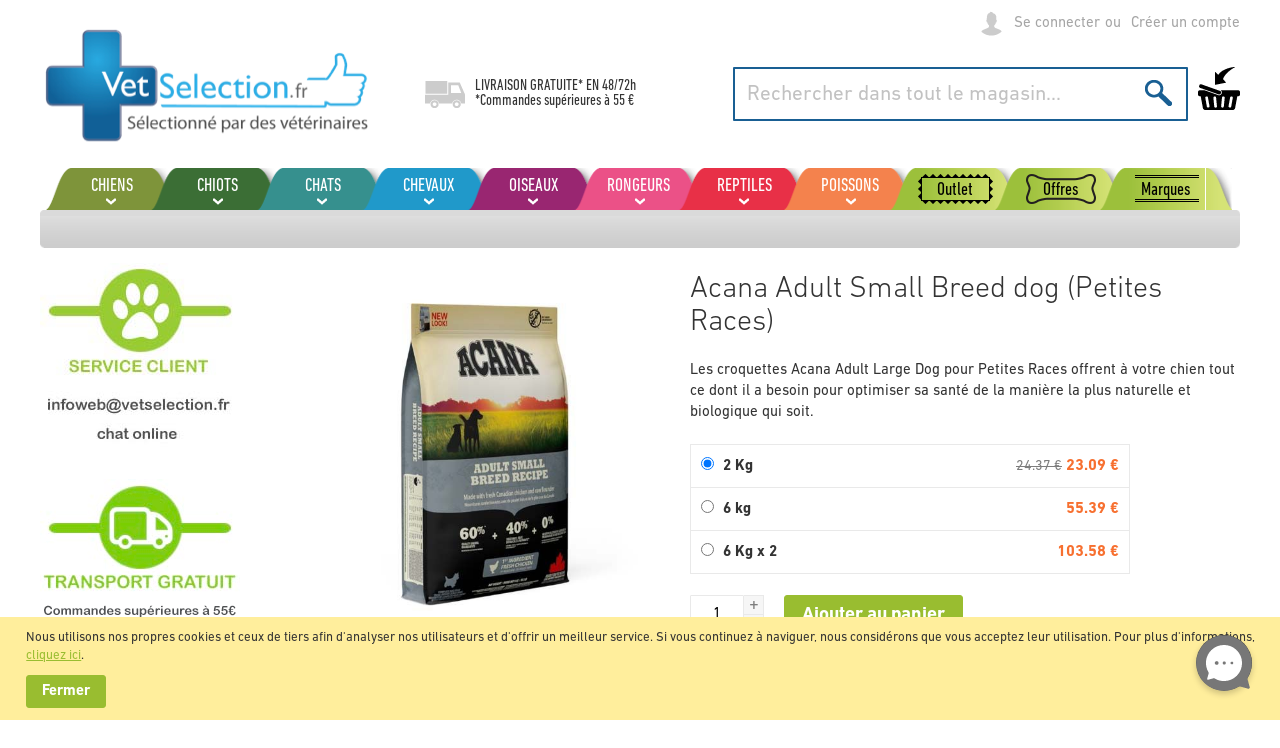

--- FILE ---
content_type: text/html; charset=UTF-8
request_url: https://www.vetselection.fr/acana-adult-small-breed-dog-petites-races
body_size: 36258
content:
 <!doctype html><html lang="fr"><head prefix="og: http://ogp.me/ns# fb: http://ogp.me/ns/fb# product: http://ogp.me/ns/product#">  <meta charset="utf-8"/>
<meta name="title" content="Acana Adult Small Breed dog (Petites Races)"/>
<meta name="description" content="Les croquettes Acana AdultSmall Breed Dog sont des croquettes naturelles indiquées pour les chiens adultes (plus d&#039;un an) de petites races. Une alimentation riche en protéines de viande premium et faible en gras pour garder votre chien mince, fort et en b"/>
<meta name="robots" content="INDEX,FOLLOW"/>
<meta name="viewport" content="width=device-width, initial-scale=1, maximum-scale=1.0, user-scalable=no"/>
<meta name="format-detection" content="telephone=no"/>
<title>Acana Adult Small Breed dog (Petites Races)</title>
<link  rel="stylesheet" type="text/css"  media="all" href="https://www.vetselection.fr/static/version1762329129/_cache/merged/b8b751354c1e4d769615238ef8c58604.css" />
<link  rel="stylesheet" type="text/css"  media="all" href="https://www.vetselection.fr/static/version1762329129/frontend/Vetselection/base/fr_FR/Anowave_Ec/css/ec.css" />
<link  rel="stylesheet" type="text/css"  media="screen and (min-width: 768px)" href="https://www.vetselection.fr/static/version1762329129/frontend/Vetselection/base/fr_FR/css/styles-l.css" />
<link  rel="stylesheet" type="text/css"  media="print" href="https://www.vetselection.fr/static/version1762329129/frontend/Vetselection/base/fr_FR/css/print.css" />






<link rel="preload" as="font" crossorigin="anonymous" href="https://www.vetselection.fr/static/version1762329129/frontend/Vetselection/base/fr_FR/fonts/opensans/light/opensans-300.woff2" />
<link rel="preload" as="font" crossorigin="anonymous" href="https://www.vetselection.fr/static/version1762329129/frontend/Vetselection/base/fr_FR/fonts/opensans/regular/opensans-400.woff2" />
<link rel="preload" as="font" crossorigin="anonymous" href="https://www.vetselection.fr/static/version1762329129/frontend/Vetselection/base/fr_FR/fonts/opensans/semibold/opensans-600.woff2" />
<link rel="preload" as="font" crossorigin="anonymous" href="https://www.vetselection.fr/static/version1762329129/frontend/Vetselection/base/fr_FR/fonts/opensans/bold/opensans-700.woff2" />
<link rel="preload" as="font" crossorigin="anonymous" href="https://www.vetselection.fr/static/version1762329129/frontend/Vetselection/base/fr_FR/fonts/Luma-Icons.woff2" />
<link  rel="canonical" href="https://www.vetselection.fr/acana-adult-small-breed-dog-petites-races" />
<link  rel="icon" type="image/x-icon" href="https://www.vetselection.fr/media/favicon/websites/2/favicons.png" />
<link  rel="shortcut icon" type="image/x-icon" href="https://www.vetselection.fr/media/favicon/websites/2/favicons.png" />
<meta name="google-site-verification" content="iU4kq-wAGsqj5s6pwvSvgNTvPP1E8g79TF_7T-j9xog" />   <style> .ec-gtm-cookie-directive > div { background: #ffffff; color: #000000 } .ec-gtm-cookie-directive > div > div > div a.action.accept { color: #8bc53f } .ec-gtm-cookie-directive > div > div > div .ec-gtm-cookie-directive-note-toggle { color: #8bc53f } .ec-gtm-cookie-directive-segments > div input[type="checkbox"] + label:before { border:1px solid #000000 }</style>              <!-- Google Tag Manager -->
<script>(function(w,d,s,l,i){w[l]=w[l]||[];w[l].push({'gtm.start':
new Date().getTime(),event:'gtm.js'});var f=d.getElementsByTagName(s)[0],
j=d.createElement(s),dl=l!='dataLayer'?'&l='+l:'';j.async=true;j.src=
'https://www.googletagmanager.com/gtm.js?id='+i+dl;f.parentNode.insertBefore(j,f);
})(window,document,'script','dataLayer','GTM-WL7H62P');</script>
<!-- End Google Tag Manager -->              <style nonce="aTdwZWgzb2tuem5mdmlvdDdlajRvbDFzNmpwbjU3dXY=">.cms-index-index .products-grid:not(.wishlist) .product-item .tocart {
    display: none!important;
}</style>
<meta property="og:type" content="product"/>
<meta property="og:url" content="https://www.vetselection.fr/acana-adult-small-breed-dog-petites-races"/>
<meta property="og:title" content="Acana Adult Small Breed dog (Petites Races)"/>
<meta property="og:description" content="Les croquettes Acana Adult Large Dog pour Petites Races offrent à votre chien tout ce dont il a besoin pour optimiser sa santé de la manière la plus naturelle et biologique qui soit."/>
<meta property="og:image" content="https://www.vetselection.fr/media/catalog/product/cache/672051aa05ad7c357cec2ed24792236c/P/A/PAREAC0003_l_2.jpg"/>
<meta property="og:site_name" content="VetSélection"/>
<meta property="product:price:amount" content="23.088001"/>
<meta property="product:price:currency" content="EUR"/>
</head><body data-container="body" data-mage-init='{"loaderAjax": {}, "loader": { "icon": "https://www.vetselection.fr/static/version1762329129/frontend/Vetselection/base/fr_FR/images/loader-2.gif"}}' id="html-body" class="page-product-configurable mflazyzoad-no-js catalog-product-view product-acana-adult-small-breed-dog-petites-races page-layout-2columns-left">           <div class="cookie-status-message" id="cookie-status">The store will not work correctly in the case when cookies are disabled.</div>     <noscript><div class="message global noscript"><div class="content"><p><strong>Javascript est désactivé dans votre navigateur.</strong> <span> Pour une expérience optimale sur notre site, veuillez autoriser Javascript sur votre navigateur.</span></p></div></div></noscript>     <div class="message global cookie" id="notice-cookie-block" style="display: none"><div class="content"><p>Nous utilisons nos propres cookies et ceux de tiers afin d'analyser nos utilisateurs et d'offrir un meilleur service. Si vous continuez à naviguer, nous considérons que vous acceptez leur utilisation. Pour plus d'informations, <a href="/politique-de-cookies" target="_blank" rel="noopener">cliquez ici</a>.</p><!-- @BLOCK@_41 --> <div class="actions"><button id="btn-cookie-allow" class="action allow primary"><span>Fermer</span></button></div></div></div>    <!-- Google Tag Manager (noscript) -->
<noscript><iframe src="https://www.googletagmanager.com/ns.html?id=GTM-WL7H62P"
height="0" width="0" style="display:none;visibility:hidden"></iframe></noscript>
<!-- End Google Tag Manager (noscript) -->   <style> .mflazyzoad-no-js [data-original], .mflazyzoad-no-js [data-originalset] { display: none!important; }</style>   <script data-rocketjavascript="false"> window.mfLazyUtilLoad = setInterval(function() { if (window.scrollY > 100 || isMfLazyPixelImageInAViewPort(document.querySelector('main img[src$="pixel.jpg"], main .mflazy-background-image, div[data-original]'))) { loadLazyLoad(); } }, 10); document.addEventListener('DOMContentLoaded', function () { if (isMfLazyPixelImageInAViewPort(document.querySelector('main img[src$="pixel.jpg"], main .mflazy-background-image, div[data-original]'))) { loadLazyLoad(); } else { document.addEventListener('scroll', loadLazyLoad, { once: true }); document.addEventListener('click', loadLazyLoad, { once: true }); } }); function isMfLazyPixelImageInAViewPort(element, offset = 100) { return element && ((element.getBoundingClientRect().top - offset) < window.innerHeight); } function loadLazyLoad() { clearInterval(window.mfLazyUtilLoad);  document.body.className = document.body.className.replace('mflazyzoad-no-js', '');  var jsSrc = 'https://www.vetselection.fr/static/version1762329129/frontend/Vetselection/base/fr_FR/Magefan_LazyLoad/js/lazyload.min.js'; function loadScript(e,t){var a,n,r;n=!1,(a=document.createElement('script')).type='text/javascript',a.src=e,a.onload=a.onreadystatechange=function(){n||this.readyState&&"complete"!=this.readyState||(n=!0,t())},(r=document.getElementsByTagName('script')[0]).parentNode.insertBefore(a,r)} loadScript(jsSrc, function(){ var lazyLoadConfig = {"elements_selector":"img,div","data_srcset":"originalset"}; var myLazyLoad = false; if (document.readyState !== 'loading') { myLazyLoad = new LazyLoad(lazyLoadConfig); setTimeout(function(){ new LazyLoad(lazyLoadConfig); }, 2000); } else { document.addEventListener('DOMContentLoaded', function() { myLazyLoad = new LazyLoad(lazyLoadConfig); setTimeout(function(){ new LazyLoad(lazyLoadConfig); }, 2000); }); } document.body.addEventListener('contentUpdated', function(){ if (myLazyLoad) { myLazyLoad.update(); } }); return true; }); } </script>    <style> .slick-slide:not(.slick-active) .background-image {display: none;}</style><div class="page-wrapper"><header class="page-header"><div class="panel wrapper"><div class="panel header"> <a class="action skip contentarea" href="#contentarea"><span> Aller au contenu</span></a> <ul class="header links">     <li class="link authorization-link" data-label="ou"><a href="https://www.vetselection.fr/customer/account/login/referer/aHR0cHM6Ly93d3cudmV0c2VsZWN0aW9uLmZyL2FjYW5hLWFkdWx0LXNtYWxsLWJyZWVkLWRvZy1wZXRpdGVzLXJhY2Vz/" >Se connecter</a></li><li><a href="https://www.vetselection.fr/customer/account/create/" id="idP6mXHKjG" >Créer un compte</a></li></ul><div class="header-links"><!-- @BLOCK@_43 --></div></div></div><div class="header content"> <span data-action="toggle-nav" class="action nav-toggle"><span>Affichage navigation</span></span> <a class="logo" href="https://www.vetselection.fr/" title="" aria-label="store logo"><img src="https://www.vetselection.fr/media/logo/stores/5/logo-fr.png" title="" alt="" width="335" height="116" /></a><div class="shipping-text"><p>LIVRAISON GRATUITE* EN <a href="https://www.vetselection.fr/methodes-couts-expedition/">48/72h</a></p>
<p>*Commandes supérieures à 55 €</p><!-- @BLOCK@_49 --></div> <div data-block="minicart" class="minicart-wrapper"><a class="action showcart" href="https://www.vetselection.fr/checkout/cart/" data-bind="scope: 'minicart_content'"><span class="text">Mon panier</span> <span class="counter qty empty" data-bind="css: { empty: !!getCartParam('summary_count') == false && !isLoading() }, blockLoader: isLoading"><span class="counter-number"><!-- ko text: getCartParam('summary_count') --><!-- /ko --></span> <span class="counter-label"><!-- ko if: getCartParam('summary_count') --><!-- ko text: getCartParam('summary_count') --><!-- /ko --><!-- ko i18n: 'items' --><!-- /ko --><!-- /ko --></span></span></a>  <div class="block block-minicart" data-role="dropdownDialog" data-mage-init='{"dropdownDialog":{ "appendTo":"[data-block=minicart]", "triggerTarget":".showcart", "timeout": "2000", "closeOnMouseLeave": false, "closeOnEscape": true, "triggerClass":"active", "parentClass":"active", "buttons":[]}}'><div id="minicart-content-wrapper" data-bind="scope: 'minicart_content'"><!-- ko template: getTemplate() --><!-- /ko --></div></div>  </div>  <div class="block block-search"><div class="block block-title"><strong>Chercher</strong></div><div class="block block-content"><form class="form minisearch" id="search_mini_form" action="https://www.vetselection.fr/catalogsearch/result/" method="get"><div class="field search"><label class="label" for="search" data-role="minisearch-label"><span>Chercher</span></label> <div class="control"><input id="search" type="text" name="q" value="" placeholder="Rechercher dans tout le magasin..." class="input-text" maxlength="128" role="combobox" aria-haspopup="false" aria-autocomplete="both" autocomplete="off"/> <div class="nested"><a class="action advanced" href="https://www.vetselection.fr/catalogsearch/advanced/" data-action="advanced-search">Recherche avancée</a></div></div></div><div class="actions"><button type="submit" title="Chercher" class="action search"><span>Chercher</span></button></div></form></div></div><ul class="compare wrapper"> <li class="item link compare" data-bind="scope: 'compareProducts'" data-role="compare-products-link"><a class="action compare no-display" title="Comparer&#x20;des&#x20;produits" data-bind="attr: {'href': compareProducts().listUrl}, css: {'no-display': !compareProducts().count}" >Comparer des produits <span class="counter qty" data-bind="text: compareProducts().countCaption"></span></a></li> </ul></div></header>  <div class="sections nav-sections"> <div class="section-items nav-sections-items" data-mage-init='{"tabs":{"openedState":"active"}}'>  <div class="section-item-title nav-sections-item-title" data-role="collapsible"><a class="nav-sections-item-switch" data-toggle="switch" href="#store.menu">Menu</a></div><div class="section-item-content nav-sections-item-content" id="store.menu" data-role="content">    <nav class="navigation" data-action="navigation"><ul class="mobile" data-mage-init='{"menu":{"responsive":true, "expanded":true, "position":{"my":"left top","at":"left bottom"}}}'><li  class="level0 nav-1 first level-top parent"><a href="https://www.vetselection.fr/chiens"  class="level-top" ><span>Chiens</span></a><ul class="level0 submenu"><li  class="level1 nav-1-1 first parent"><a href="https://www.vetselection.fr/chiens/alimentation-chiens" ><span>Alimentation Chiens</span></a><ul class="level1 submenu"><li  class="level2 nav-1-1-1 first"><a href="https://www.vetselection.fr/chiens/alimentation-chiens/croquettes-pour-chiens" ><span>Croquettes pour chiens</span></a></li><li  class="level2 nav-1-1-2"><a href="https://www.vetselection.fr/chiens/alimentation-chiens/patee-pour-chiens" ><span>Pâtée pour chiens</span></a></li><li  class="level2 nav-1-1-3"><a href="https://www.vetselection.fr/chiens/alimentation-chiens/croquettes-pour-chien-naturelles" ><span>Croquettes pour chien naturelles </span></a></li><li  class="level2 nav-1-1-4"><a href="https://www.vetselection.fr/chiens/alimentation-chiens/croquettes-pour-chiens-sans-cereales" ><span>Croquettes pour chiens sans céréales </span></a></li><li  class="level2 nav-1-1-5 last"><a href="https://www.vetselection.fr/chiens/alimentation-chiens/croquettes-semi-humide-pour-chiens" ><span>Croquettes semi-humide</span></a></li></ul></li><li  class="level1 nav-1-2 parent"><a href="https://www.vetselection.fr/chiens/regimes-veterinaires-pour-chiens" ><span>Régimes vétérinaires pour chiens</span></a><ul class="level1 submenu"><li  class="level2 nav-1-2-1 first"><a href="https://www.vetselection.fr/chiens/regimes-veterinaires-pour-chiens/croquettes-veterinaires" ><span>Croquettes vétérinaires</span></a></li><li  class="level2 nav-1-2-2 last"><a href="https://www.vetselection.fr/chiens/regimes-veterinaires-pour-chiens/patee-veterinaire" ><span>Pâtée vétérinaire</span></a></li></ul></li><li  class="level1 nav-1-3 parent"><a href="https://www.vetselection.fr/chiens/antiparasitaires-chiens" ><span>Antiparasitaires</span></a><ul class="level1 submenu"><li  class="level2 nav-1-3-1 first"><a href="https://www.vetselection.fr/chiens/antiparasitaires-chiens/pipettes" ><span>Pipettes</span></a></li><li  class="level2 nav-1-3-2"><a href="https://www.vetselection.fr/chiens/antiparasitaires-chiens/colliers" ><span>Colliers</span></a></li><li  class="level2 nav-1-3-3"><a href="https://www.vetselection.fr/perros/antiparasitarios-perros/comprimes" ><span>Comprimés</span></a></li><li  class="level2 nav-1-3-4"><a href="https://www.vetselection.fr/chiens/antiparasitaires-chiens/vaporisateur" ><span>Sprays</span></a></li><li  class="level2 nav-1-3-5"><a href="https://www.vetselection.fr/chiens/antiparasitaires-chiens/shampooings" ><span>Shampooings</span></a></li><li  class="level2 nav-1-3-6 last"><a href="https://www.vetselection.fr/chiens/antiparasitaires-chiens/autres-antiparasitaires" ><span>Autres antiparasitaires</span></a></li></ul></li><li  class="level1 nav-1-4 parent"><a href="https://www.vetselection.fr/chiens/couchage" ><span>Couchage</span></a><ul class="level1 submenu"><li  class="level2 nav-1-4-1 first"><a href="https://www.vetselection.fr/chiens/couchage/paniers" ><span>Paniers</span></a></li><li  class="level2 nav-1-4-2"><a href="https://www.vetselection.fr/chiens/couchage/matelas" ><span>Matelas</span></a></li><li  class="level2 nav-1-4-3 last"><a href="https://www.vetselection.fr/chiens/couchage/domes" ><span>Dômes</span></a></li></ul></li><li  class="level1 nav-1-5 parent"><a href="https://www.vetselection.fr/chiens/collares-correas-perros" ><span>Colliers et harnais</span></a><ul class="level1 submenu"><li  class="level2 nav-1-5-1 first"><a href="https://www.vetselection.fr/chiens/collares-correas-perros/colliers" ><span>Colliers</span></a></li><li  class="level2 nav-1-5-2"><a href="https://www.vetselection.fr/chiens/collares-correas-perros/laisses-chien" ><span>Laisses</span></a></li><li  class="level2 nav-1-5-3"><a href="https://www.vetselection.fr/chiens/collares-correas-perros/running-canicross" ><span>Running / Canicross</span></a></li><li  class="level2 nav-1-5-4"><a href="https://www.vetselection.fr/chiens/collares-correas-perros/laisses-extensibles" ><span>Laisses extensibles</span></a></li><li  class="level2 nav-1-5-5"><a href="https://www.vetselection.fr/chiens/collares-correas-perros/harnais" ><span>Harnais</span></a></li><li  class="level2 nav-1-5-6"><a href="https://www.vetselection.fr/chiens/collares-correas-perros/dressage-et-comportement" ><span>Dressage et comportement</span></a></li><li  class="level2 nav-1-5-7"><a href="https://www.vetselection.fr/chiens/collares-correas-perros/muselieres" ><span>Muselières</span></a></li><li  class="level2 nav-1-5-8 last"><a href="https://www.vetselection.fr/chiens/collares-correas-perros/plus-d-accessoires" ><span>Plus d&#039;accessoires</span></a></li></ul></li><li  class="level1 nav-1-6 parent"><a href="https://www.vetselection.fr/chiens/gamelles-et-abreuvoirs" ><span>Gamelles et abreuvoirs</span></a><ul class="level1 submenu"><li  class="level2 nav-1-6-1 first"><a href="https://www.vetselection.fr/chiens/gamelles-et-abreuvoirs/gamelles" ><span>Gamelles</span></a></li><li  class="level2 nav-1-6-2"><a href="https://www.vetselection.fr/chiens/gamelles-et-abreuvoirs/abreuvoirs" ><span>Abreuvoirs</span></a></li><li  class="level2 nav-1-6-3"><a href="https://www.vetselection.fr/chiens/gamelles-et-abreuvoirs/distributeurs-automatiques" ><span>Distributeurs automatiques</span></a></li><li  class="level2 nav-1-6-4"><a href="https://www.vetselection.fr/chiens/gamelles-et-abreuvoirs/distributeurs" ><span>Distributeurs </span></a></li><li  class="level2 nav-1-6-5 last"><a href="https://www.vetselection.fr/chiens/gamelles-et-abreuvoirs/fontaines-a-eau" ><span>Fontaines à eau</span></a></li></ul></li><li  class="level1 nav-1-7 parent"><a href="https://www.vetselection.fr/chiens/os-biscuits-et-friandises" ><span>Os, Biscuits et Friandises</span></a><ul class="level1 submenu"><li  class="level2 nav-1-7-1 first"><a href="https://www.vetselection.fr/chiens/os-biscuits-et-friandises/os" ><span>Os</span></a></li><li  class="level2 nav-1-7-2"><a href="https://www.vetselection.fr/chiens/os-biscuits-et-friandises/friandises-chien" ><span>Friandises</span></a></li><li  class="level2 nav-1-7-3"><a href="https://www.vetselection.fr/chiens/os-biscuits-et-friandises/biscuits" ><span>Biscuits</span></a></li><li  class="level2 nav-1-7-4"><a href="https://www.vetselection.fr/chiens/os-biscuits-et-friandises/naturels" ><span>Naturels</span></a></li><li  class="level2 nav-1-7-5 last"><a href="https://www.vetselection.fr/chiens/os-biscuits-et-friandises/hygiene-dentaire" ><span>Hygiène dentaire</span></a></li></ul></li><li  class="level1 nav-1-8 parent"><a href="https://www.vetselection.fr/chiens/niches-et-jardin" ><span>Niches et jardin </span></a><ul class="level1 submenu"><li  class="level2 nav-1-8-1 first"><a href="https://www.vetselection.fr/chiens/niches-et-jardin/niches-en-bois" ><span>Niches en bois</span></a></li><li  class="level2 nav-1-8-2"><a href="https://www.vetselection.fr/chiens/niches-et-jardin/niches-en-plastique" ><span>Niches en plastique</span></a></li><li  class="level2 nav-1-8-3"><a href="https://www.vetselection.fr/chiens/niches-et-jardin/barrieres" ><span>Barrières</span></a></li><li  class="level2 nav-1-8-4 last"><a href="https://www.vetselection.fr/chiens/niches-et-jardin/accessoires" ><span>Accessoires</span></a></li></ul></li><li  class="level1 nav-1-9 parent"><a href="https://www.vetselection.fr/chiens/hygiene-et-sante" ><span>Hygiène et santé</span></a><ul class="level1 submenu"><li  class="level2 nav-1-9-1 first"><a href="https://www.vetselection.fr/chiens/hygiene-et-sante/appareil-digestif" ><span>Appareil digestif</span></a></li><li  class="level2 nav-1-9-2"><a href="https://www.vetselection.fr/chiens/hygiene-et-sante/tranquilizantes-viaje" ><span>Calmants</span></a></li><li  class="level2 nav-1-9-3"><a href="https://www.vetselection.fr/chiens/hygiene-et-sante/comportement-chien" ><span>Comportement du chien </span></a></li><li  class="level2 nav-1-9-4"><a href="https://www.vetselection.fr/chiens/hygiene-et-sante/soin-auriculaire" ><span>Soin auriculaire</span></a></li><li  class="level2 nav-1-9-5"><a href="https://www.vetselection.fr/chiens/hygiene-et-sante/cuidado-bucodental-perros" ><span>Soin buccodentaire</span></a></li><li  class="level2 nav-1-9-6"><a href="https://www.vetselection.fr/chiens/hygiene-et-sante/soin-oculaire" ><span>Soin oculaire</span></a></li><li  class="level2 nav-1-9-7"><a href="https://www.vetselection.fr/chiens/hygiene-et-sante/soins-geriatriques" ><span>Soins gériatriques</span></a></li><li  class="level2 nav-1-9-8"><a href="https://www.vetselection.fr/chiens/hygiene-et-sante/coeur" ><span>Cœur</span></a></li><li  class="level2 nav-1-9-9"><a href="https://www.vetselection.fr/chiens/hygiene-et-sante/os-et-articulations" ><span>Os et articulations</span></a></li><li  class="level2 nav-1-9-10"><a href="https://www.vetselection.fr/chiens/hygiene-et-sante/pelage-et-peau" ><span>Pelage et peau</span></a></li><li  class="level2 nav-1-9-11"><a href="https://www.vetselection.fr/chiens/hygiene-et-sante/systeme-hepatique" ><span>Système hépatique</span></a></li><li  class="level2 nav-1-9-12"><a href="https://www.vetselection.fr/chiens/hygiene-et-sante/systeme-immunitaire" ><span>Système immunitaire</span></a></li><li  class="level2 nav-1-9-13"><a href="https://www.vetselection.fr/chiens/hygiene-et-sante/systeme-renal-urinaire" ><span>Système rénal / Urinaire</span></a></li><li  class="level2 nav-1-9-14"><a href="https://www.vetselection.fr/chiens/hygiene-et-sante/vitamines-et-complements" ><span>Vitamines et compléments</span></a></li><li  class="level2 nav-1-9-15 last"><a href="https://www.vetselection.fr/chiens/hygiene-et-sante/plus-sur-la-sante" ><span>Plus sur la Santé</span></a></li></ul></li><li  class="level1 nav-1-10 parent"><a href="https://www.vetselection.fr/chiens/jouets-et-sport" ><span>Jouets et Sport</span></a><ul class="level1 submenu"><li  class="level2 nav-1-10-1 first"><a href="https://www.vetselection.fr/chiens/jouets-et-sport/running-canicross" ><span>Running / Canicross</span></a></li><li  class="level2 nav-1-10-2"><a href="https://www.vetselection.fr/chiens/jouets-et-sport/balles" ><span>Balles</span></a></li><li  class="level2 nav-1-10-3"><a href="https://www.vetselection.fr/chiens/jouets-et-sport/nounours" ><span>Peluches</span></a></li><li  class="level2 nav-1-10-4"><a href="https://www.vetselection.fr/chiens/jouets-et-sport/jouets-a-macher" ><span>Jouets à mâcher</span></a></li><li  class="level2 nav-1-10-5"><a href="https://www.vetselection.fr/chiens/jouets-et-sport/cordes" ><span>Cordes</span></a></li><li  class="level2 nav-1-10-6"><a href="https://www.vetselection.fr/chiens/jouets-et-sport/jouets-aquatiques" ><span>Jouets aquatiques</span></a></li><li  class="level2 nav-1-10-7"><a href="https://www.vetselection.fr/chiens/jouets-et-sport/jouets-en-latex" ><span>Jouets en latex</span></a></li><li  class="level2 nav-1-10-8 last"><a href="https://www.vetselection.fr/chiens/jouets-et-sport/jouets-a-friandises" ><span>Jouets à friandises</span></a></li></ul></li><li  class="level1 nav-1-11 parent"><a href="https://www.vetselection.fr/chiens/hygiene" ><span>Hygiène</span></a><ul class="level1 submenu"><li  class="level2 nav-1-11-1 first"><a href="https://www.vetselection.fr/chiens/hygiene/peignes-et-brosses" ><span>Peignes et brosses</span></a></li><li  class="level2 nav-1-11-2"><a href="https://www.vetselection.fr/chiens/hygiene/etrilles-et-cardes" ><span>Etrilles et cardes</span></a></li><li  class="level2 nav-1-11-3"><a href="https://www.vetselection.fr/chiens/hygiene/shampooings" ><span>Shampooings</span></a></li><li  class="level2 nav-1-11-4"><a href="https://www.vetselection.fr/chiens/hygiene/shampooings-traitants" ><span>Shampooings traitants</span></a></li><li  class="level2 nav-1-11-5"><a href="https://www.vetselection.fr/chiens/hygiene/parfums" ><span>Parfums</span></a></li><li  class="level2 nav-1-11-6"><a href="https://www.vetselection.fr/chiens/hygiene/deodorants" ><span>Déodorants</span></a></li><li  class="level2 nav-1-11-7"><a href="https://www.vetselection.fr/chiens/hygiene/ciseaux-et-coupe-ongles" ><span>Ciseaux et coupe-ongles</span></a></li><li  class="level2 nav-1-11-8"><a href="https://www.vetselection.fr/chiens/hygiene/aleses" ><span>Alèses</span></a></li><li  class="level2 nav-1-11-9"><a href="https://www.vetselection.fr/chiens/hygiene/culottes-et-couches" ><span>Culottes et couches</span></a></li><li  class="level2 nav-1-11-10"><a href="https://www.vetselection.fr/chiens/hygiene/hygiene-auriculaire" ><span>Hygiène auriculaire</span></a></li><li  class="level2 nav-1-11-11"><a href="https://www.vetselection.fr/chiens/hygiene/hygiene-buccodentaire" ><span>Hygiène buccodentaire</span></a></li><li  class="level2 nav-1-11-12"><a href="https://www.vetselection.fr/chiens/hygiene/hygiene-oculaire" ><span>Hygiène oculaire</span></a></li><li  class="level2 nav-1-11-13"><a href="https://www.vetselection.fr/chiens/hygiene/proprete-du-logement" ><span>Propreté du logement</span></a></li><li  class="level2 nav-1-11-14 last"><a href="https://www.vetselection.fr/chiens/hygiene/autres-produits-hygiene" ><span>Autres produits d&#039;hygiène</span></a></li></ul></li><li  class="level1 nav-1-12 parent"><a href="https://www.vetselection.fr/chiens/boutique-vetements" ><span>Boutique / Vêtements</span></a><ul class="level1 submenu"><li  class="level2 nav-1-12-1 first"><a href="https://www.vetselection.fr/chiens/boutique-vetements/manteaux-et-impermeables" ><span>Manteaux et imperméables</span></a></li><li  class="level2 nav-1-12-2"><a href="https://www.vetselection.fr/chiens/boutique-vetements/gilets-et-t-shirts" ><span>Gilets et t-shirts</span></a></li><li  class="level2 nav-1-12-3 last"><a href="https://www.vetselection.fr/chiens/boutique-vetements/chaussures" ><span>Chaussures</span></a></li></ul></li><li  class="level1 nav-1-13 last parent"><a href="https://www.vetselection.fr/chiens/cages-de-transport-et-voyage" ><span>Cages de transport et Voyage</span></a><ul class="level1 submenu"><li  class="level2 nav-1-13-1 first"><a href="https://www.vetselection.fr/chiens/cages-de-transport-et-voyage/sac-de-transport" ><span>Sac de transport</span></a></li><li  class="level2 nav-1-13-2"><a href="https://www.vetselection.fr/chiens/cages-de-transport-et-voyage/sac-a-dos-de-transport" ><span>Sac à dos de transport </span></a></li><li  class="level2 nav-1-13-3"><a href="https://www.vetselection.fr/chiens/cages-de-transport-et-voyage/caisses-de-transport" ><span>Caisses de transport</span></a></li><li  class="level2 nav-1-13-4 last"><a href="https://www.vetselection.fr/chiens/cages-de-transport-et-voyage/accessoires" ><span>Accessoires</span></a></li></ul></li></ul></li><li  class="level0 nav-2 level-top parent"><a href="https://www.vetselection.fr/chiots"  class="level-top" ><span>Chiots</span></a><ul class="level0 submenu"><li  class="level1 nav-2-1 first last parent"><a href="https://www.vetselection.fr/cachorros/alimentacion-cachorros" ><span>Alimentation Chiots</span></a><ul class="level1 submenu"><li  class="level2 nav-2-1-1 first"><a href="https://www.vetselection.fr/cachorros/alimentacion-cachorros/croquettes-pour-chiots" ><span>Croquettes pour chiots</span></a></li><li  class="level2 nav-2-1-2"><a href="https://www.vetselection.fr/cachorros/alimentacion-cachorros/patee-pour-chiots" ><span>Pâtée pour chiots</span></a></li><li  class="level2 nav-2-1-3"><a href="https://www.vetselection.fr/cachorros/alimentacion-cachorros/croquettes-naturelles-pour-chiots" ><span>Croquettes naturelles pour chiots</span></a></li><li  class="level2 nav-2-1-4 last"><a href="https://www.vetselection.fr/cachorros/alimentacion-cachorros/lait-pour-chiots" ><span>Laît pour chiots</span></a></li></ul></li></ul></li><li  class="level0 nav-3 level-top parent"><a href="https://www.vetselection.fr/chats"  class="level-top" ><span>Chats</span></a><ul class="level0 submenu"><li  class="level1 nav-3-1 first parent"><a href="https://www.vetselection.fr/chats/alimentation-chats" ><span>Alimentation Chats</span></a><ul class="level1 submenu"><li  class="level2 nav-3-1-1 first"><a href="https://www.vetselection.fr/chats/alimentation-chats/croquettes-pour-chats" ><span>Croquettes pour chats</span></a></li><li  class="level2 nav-3-1-2"><a href="https://www.vetselection.fr/chats/alimentation-chats/patee-pour-chats" ><span>Pâtée pour chats</span></a></li><li  class="level2 nav-3-1-3"><a href="https://www.vetselection.fr/chats/alimentation-chats/croquettes-pour-chat-naturelles" ><span>Croquettes pour chat naturelles</span></a></li><li  class="level2 nav-3-1-4"><a href="https://www.vetselection.fr/chats/alimentation-chats/croquettes-pour-chiens-sans-cereales" ><span>Croquettes pour chats sans céréales </span></a></li><li  class="level2 nav-3-1-5 last"><a href="https://www.vetselection.fr/chats/alimentation-chats/lait-pour-chatons" ><span>Lait pour chatons</span></a></li></ul></li><li  class="level1 nav-3-2 parent"><a href="https://www.vetselection.fr/chats/regimes-veterinaires-pour-chats" ><span>Régimes Vétérinaires pour Chats</span></a><ul class="level1 submenu"><li  class="level2 nav-3-2-1 first"><a href="https://www.vetselection.fr/chats/regimes-veterinaires-pour-chats/croquettes-veterinaires" ><span>Croquettes vétérinaires</span></a></li><li  class="level2 nav-3-2-2 last"><a href="https://www.vetselection.fr/chats/regimes-veterinaires-pour-chats/patee-veterinaire" ><span>Pâtée vétérinaire</span></a></li></ul></li><li  class="level1 nav-3-3 parent"><a href="https://www.vetselection.fr/chats/biscuits-et-friandises" ><span>Biscuits et Friandises</span></a><ul class="level1 submenu"><li  class="level2 nav-3-3-1 first"><a href="https://www.vetselection.fr/chats/biscuits-et-friandises/snacks-chat" ><span>Snacks</span></a></li><li  class="level2 nav-3-3-2 last"><a href="https://www.vetselection.fr/chats/biscuits-et-friandises/malts-et-herbes" ><span>Malts et herbes</span></a></li></ul></li><li  class="level1 nav-3-4 parent"><a href="https://www.vetselection.fr/chats/antiparasitaires" ><span>Antiparasitaires</span></a><ul class="level1 submenu"><li  class="level2 nav-3-4-1 first"><a href="https://www.vetselection.fr/chats/antiparasitaires/colliers" ><span>Colliers</span></a></li><li  class="level2 nav-3-4-2"><a href="https://www.vetselection.fr/gatos/antiparasitarios-gatos/comprimes" ><span>Comprimés</span></a></li><li  class="level2 nav-3-4-3 last"><a href="https://www.vetselection.fr/chats/antiparasitaires/pipettes" ><span>Pipettes</span></a></li></ul></li><li  class="level1 nav-3-5 parent"><a href="https://www.vetselection.fr/chats/colliers-et-harnais" ><span>Colliers et harnais</span></a><ul class="level1 submenu"><li  class="level2 nav-3-5-1 first"><a href="https://www.vetselection.fr/chats/colliers-et-harnais/harnais" ><span>Harnais</span></a></li><li  class="level2 nav-3-5-2 last"><a href="https://www.vetselection.fr/chats/colliers-et-harnais/colliers" ><span>Colliers</span></a></li></ul></li><li  class="level1 nav-3-6 parent"><a href="https://www.vetselection.fr/chats/gamelles-et-abreuvoirs" ><span>Gamelles et abreuvoirs</span></a><ul class="level1 submenu"><li  class="level2 nav-3-6-1 first"><a href="https://www.vetselection.fr/chats/gamelles-et-abreuvoirs/abreuvoirs" ><span>Abreuvoirs</span></a></li><li  class="level2 nav-3-6-2"><a href="https://www.vetselection.fr/chats/gamelles-et-abreuvoirs/gamelles" ><span>Gamelles </span></a></li><li  class="level2 nav-3-6-3"><a href="https://www.vetselection.fr/chats/gamelles-et-abreuvoirs/distributeurs" ><span>Distributeurs </span></a></li><li  class="level2 nav-3-6-4 last"><a href="https://www.vetselection.fr/chats/gamelles-et-abreuvoirs/fontaines-a-eau" ><span>Fontaines à eau</span></a></li></ul></li><li  class="level1 nav-3-7 parent"><a href="https://www.vetselection.fr/chats/couchage" ><span>Couchage</span></a><ul class="level1 submenu"><li  class="level2 nav-3-7-1 first"><a href="https://www.vetselection.fr/chats/couchage/paniers" ><span>Paniers</span></a></li><li  class="level2 nav-3-7-2 last"><a href="https://www.vetselection.fr/chats/couchage/matelas" ><span>Matelas</span></a></li></ul></li><li  class="level1 nav-3-8 parent"><a href="https://www.vetselection.fr/chats/niches-et-jardin" ><span>Niches et jardin </span></a><ul class="level1 submenu"><li  class="level2 nav-3-8-1 first last"><a href="https://www.vetselection.fr/chats/niches-et-jardin/barrieres" ><span>Barrières</span></a></li></ul></li><li  class="level1 nav-3-9 parent"><a href="https://www.vetselection.fr/chats/jouets-et-griffoirs" ><span>Jouets et Griffoirs</span></a><ul class="level1 submenu"><li  class="level2 nav-3-9-1 first"><a href="https://www.vetselection.fr/chats/jouets-et-griffoirs/jouets-interactifs" ><span>Jouets intéractifs</span></a></li><li  class="level2 nav-3-9-2"><a href="https://www.vetselection.fr/chats/jouets-et-griffoirs/balles" ><span>Balles</span></a></li><li  class="level2 nav-3-9-3"><a href="https://www.vetselection.fr/chats/jouets-et-griffoirs/peluches-et-plumes" ><span>Peluches et plumes</span></a></li><li  class="level2 nav-3-9-4"><a href="https://www.vetselection.fr/chats/jouets-et-griffoirs/griffoirs" ><span>Griffoirs</span></a></li><li  class="level2 nav-3-9-5"><a href="https://www.vetselection.fr/chats/jouets-et-griffoirs/souris" ><span>Souris</span></a></li><li  class="level2 nav-3-9-6"><a href="https://www.vetselection.fr/chats/jouets-et-griffoirs/baguettes" ><span>Baguettes</span></a></li><li  class="level2 nav-3-9-7 last"><a href="https://www.vetselection.fr/chats/jouets-et-griffoirs/autres-jouets" ><span>Autres jouets</span></a></li></ul></li><li  class="level1 nav-3-10 parent"><a href="https://www.vetselection.fr/chats/litiere-et-bacs-a-litiere" ><span>Litière et bacs à litière</span></a><ul class="level1 submenu"><li  class="level2 nav-3-10-1 first"><a href="https://www.vetselection.fr/chats/litiere-et-bacs-a-litiere/litiere-absorbante" ><span>Litière absorbante</span></a></li><li  class="level2 nav-3-10-2"><a href="https://www.vetselection.fr/gatos/arenas-bandejas-sanitarias-gatos/arenas-vegetales-biodegradables" ><span>Litière végétale/biodégradable</span></a></li><li  class="level2 nav-3-10-3"><a href="https://www.vetselection.fr/chats/litiere-et-bacs-a-litiere/bacs-a-litiere" ><span>Bacs à litière</span></a></li><li  class="level2 nav-3-10-4 last"><a href="https://www.vetselection.fr/chats/litiere-et-bacs-a-litiere/bac-a-litiere-ferme" ><span>Bac à litière fermé</span></a></li></ul></li><li  class="level1 nav-3-11 parent"><a href="https://www.vetselection.fr/chats/hygiene" ><span>Hygiène</span></a><ul class="level1 submenu"><li  class="level2 nav-3-11-1 first"><a href="https://www.vetselection.fr/chats/hygiene/peignes-et-brosses" ><span>Peignes et brosses</span></a></li><li  class="level2 nav-3-11-2"><a href="https://www.vetselection.fr/chats/hygiene/etrilles-et-cardes" ><span>Etrilles et cardes</span></a></li><li  class="level2 nav-3-11-3"><a href="https://www.vetselection.fr/chats/hygiene/shampooings" ><span>Shampooings</span></a></li><li  class="level2 nav-3-11-4"><a href="https://www.vetselection.fr/chats/hygiene/shampooings-traitants" ><span>Shampooings traitants</span></a></li><li  class="level2 nav-3-11-5"><a href="https://www.vetselection.fr/chats/hygiene/deodorants" ><span>Déodorants</span></a></li><li  class="level2 nav-3-11-6"><a href="https://www.vetselection.fr/chats/hygiene/ciseaux" ><span>Ciseaux</span></a></li><li  class="level2 nav-3-11-7 last"><a href="https://www.vetselection.fr/chats/hygiene/autres-produits-hygiene" ><span>Autres produits d&#039;hygiène</span></a></li></ul></li><li  class="level1 nav-3-12 parent"><a href="https://www.vetselection.fr/chats/cuidados-salud-gatos" ><span>Hygiène et santé</span></a><ul class="level1 submenu"><li  class="level2 nav-3-12-1 first"><a href="https://www.vetselection.fr/chats/cuidados-salud-gatos/appareil-digestif-chat" ><span>Appareil digestif</span></a></li><li  class="level2 nav-3-12-2"><a href="https://www.vetselection.fr/chats/cuidados-salud-gatos/comportement-chat" ><span>Comportement du chat</span></a></li><li  class="level2 nav-3-12-3"><a href="https://www.vetselection.fr/chats/cuidados-salud-gatos/soin-auriculaire" ><span>Soin auriculaire</span></a></li><li  class="level2 nav-3-12-4"><a href="https://www.vetselection.fr/chats/cuidados-salud-gatos/soin-buccodentaire" ><span>Soin buccodentaire</span></a></li><li  class="level2 nav-3-12-5"><a href="https://www.vetselection.fr/chats/cuidados-salud-gatos/soin-oculaire" ><span>Soin oculaire</span></a></li><li  class="level2 nav-3-12-6"><a href="https://www.vetselection.fr/chats/cuidados-salud-gatos/soins-geriatriques" ><span>Soins gériatriques</span></a></li><li  class="level2 nav-3-12-7"><a href="https://www.vetselection.fr/chats/cuidados-salud-gatos/os-et-articulations" ><span>Os et articulations</span></a></li><li  class="level2 nav-3-12-8"><a href="https://www.vetselection.fr/chats/cuidados-salud-gatos/malts" ><span>Malts</span></a></li><li  class="level2 nav-3-12-9"><a href="https://www.vetselection.fr/chats/cuidados-salud-gatos/pelage-et-peau" ><span>Pelage et peau</span></a></li><li  class="level2 nav-3-12-10"><a href="https://www.vetselection.fr/chats/cuidados-salud-gatos/systeme-hepatique" ><span>Système hépatique</span></a></li><li  class="level2 nav-3-12-11"><a href="https://www.vetselection.fr/chats/cuidados-salud-gatos/systeme-immunitaire" ><span>Système immunitaire</span></a></li><li  class="level2 nav-3-12-12"><a href="https://www.vetselection.fr/chats/cuidados-salud-gatos/systeme-renal-urinaire" ><span>Système rénal / Urinaire</span></a></li><li  class="level2 nav-3-12-13"><a href="https://www.vetselection.fr/chats/cuidados-salud-gatos/vitamines-complements-chat" ><span>Vitamines et compléments</span></a></li><li  class="level2 nav-3-12-14 last"><a href="https://www.vetselection.fr/chats/cuidados-salud-gatos/plus-sur-la-sante" ><span>Plus sur la Santé</span></a></li></ul></li><li  class="level1 nav-3-13 last parent"><a href="https://www.vetselection.fr/chats/cages-transport-voyage" ><span>Cages de transport et Voyage</span></a><ul class="level1 submenu"><li  class="level2 nav-3-13-1 first"><a href="https://www.vetselection.fr/chats/cages-transport-voyage/sac-de-transport" ><span>Sac de transport</span></a></li><li  class="level2 nav-3-13-2 last"><a href="https://www.vetselection.fr/chats/cages-transport-voyage/caisses-de-transport" ><span>Caisses de transport</span></a></li></ul></li></ul></li><li  class="level0 nav-4 level-top parent"><a href="https://www.vetselection.fr/chevaux"  class="level-top" ><span>Chevaux</span></a><ul class="level0 submenu"><li  class="level1 nav-4-1 first parent"><a href="https://www.vetselection.fr/chevaux/complements-alimentaires" ><span>Compléments Alimentaires</span></a><ul class="level1 submenu"><li  class="level2 nav-4-1-1 first"><a href="https://www.vetselection.fr/chevaux/complements-alimentaires/croissance" ><span>Croissance</span></a></li><li  class="level2 nav-4-1-2"><a href="https://www.vetselection.fr/chevaux/complements-alimentaires/electrolytes" ><span>Electrolytes </span></a></li><li  class="level2 nav-4-1-3"><a href="https://www.vetselection.fr/chevaux/complements-alimentaires/pelage-et-peau" ><span>Pelage et peau</span></a></li><li  class="level2 nav-4-1-4"><a href="https://www.vetselection.fr/chevaux/complements-alimentaires/rendement" ><span>Effort et performance</span></a></li><li  class="level2 nav-4-1-5"><a href="https://www.vetselection.fr/chevaux/complements-alimentaires/vitamines" ><span>Vitamines</span></a></li><li  class="level2 nav-4-1-6 last"><a href="https://www.vetselection.fr/chevaux/complements-alimentaires/autres" ><span>Autres</span></a></li></ul></li><li  class="level1 nav-4-2 parent"><a href="https://www.vetselection.fr/chevaux/hygiene-et-soins" ><span>Hygiène et soins</span></a><ul class="level1 submenu"><li  class="level2 nav-4-2-1 first"><a href="https://www.vetselection.fr/chevaux/hygiene-et-soins/shampooing-et-savon" ><span>Shampooing et savon</span></a></li><li  class="level2 nav-4-2-2"><a href="https://www.vetselection.fr/chevaux/hygiene-et-soins/entretien-du-cuir-chevelu-et-crin" ><span>Entretien du cuir chevelu et crin </span></a></li><li  class="level2 nav-4-2-3"><a href="https://www.vetselection.fr/chevaux/hygiene-et-soins/entretien-des-sabots" ><span>Entretien des sabots</span></a></li><li  class="level2 nav-4-2-4"><a href="https://www.vetselection.fr/chevaux/hygiene-et-soins/desinfectants" ><span>Désinfectants</span></a></li><li  class="level2 nav-4-2-5 last"><a href="https://www.vetselection.fr/chevaux/hygiene-et-soins/peau-et-blessures" ><span>Peau et blessures</span></a></li></ul></li><li  class="level1 nav-4-3 last parent"><a href="https://www.vetselection.fr/chevaux/sante" ><span>Santé</span></a><ul class="level1 submenu"><li  class="level2 nav-4-3-1 first"><a href="https://www.vetselection.fr/chevaux/sante/repulsifs-et-insecticides" ><span>Répulsifs et insecticides</span></a></li><li  class="level2 nav-4-3-2"><a href="https://www.vetselection.fr/chevaux/sante/anti-inflammatoires" ><span>Anti-inflammatoires</span></a></li><li  class="level2 nav-4-3-3"><a href="https://www.vetselection.fr/chevaux/sante/articulations" ><span>Articulations</span></a></li><li  class="level2 nav-4-3-4"><a href="https://www.vetselection.fr/chevaux/sante/muscles-et-tendons" ><span>Muscles et tendons </span></a></li><li  class="level2 nav-4-3-5"><a href="https://www.vetselection.fr/chevaux/sante/reins" ><span>Reins</span></a></li><li  class="level2 nav-4-3-6"><a href="https://www.vetselection.fr/chevaux/sante/systeme-digestif" ><span>Système digestif</span></a></li><li  class="level2 nav-4-3-7"><a href="https://www.vetselection.fr/chevaux/sante/systeme-respiratoire" ><span>Système respiratoire</span></a></li><li  class="level2 nav-4-3-8"><a href="https://www.vetselection.fr/chevaux/sante/calmants" ><span>Calmants</span></a></li><li  class="level2 nav-4-3-9 last"><a href="https://www.vetselection.fr/chevaux/sante/autres" ><span>Autres</span></a></li></ul></li></ul></li><li  class="level0 nav-5 level-top parent"><a href="https://www.vetselection.fr/oiseaux"  class="level-top" ><span>Oiseaux</span></a><ul class="level0 submenu"><li  class="level1 nav-5-1 first parent"><a href="https://www.vetselection.fr/oiseaux/alimentation-pour-oiseaux" ><span>Alimentation pour oiseaux</span></a><ul class="level1 submenu"><li  class="level2 nav-5-1-1 first"><a href="https://www.vetselection.fr/oiseaux/alimentation-pour-oiseaux/bouillie" ><span>Bouillie</span></a></li><li  class="level2 nav-5-1-2"><a href="https://www.vetselection.fr/oiseaux/alimentation-pour-oiseaux/graines" ><span>Graines</span></a></li><li  class="level2 nav-5-1-3 last"><a href="https://www.vetselection.fr/oiseaux/alimentation-pour-oiseaux/complements" ><span>Compléments</span></a></li></ul></li><li  class="level1 nav-5-2 parent"><a href="https://www.vetselection.fr/oiseaux/friandises" ><span>Friandises</span></a><ul class="level1 submenu"><li  class="level2 nav-5-2-1 first last"><a href="https://www.vetselection.fr/oiseaux/friandises/batonnets" ><span>Bâtonnets</span></a></li></ul></li><li  class="level1 nav-5-3 parent"><a href="https://www.vetselection.fr/oiseaux/cages-et-nids" ><span>Cages et Nids</span></a><ul class="level1 submenu"><li  class="level2 nav-5-3-1 first"><a href="https://www.vetselection.fr/oiseaux/cages-et-nids/cages" ><span>Cages</span></a></li><li  class="level2 nav-5-3-2 last"><a href="https://www.vetselection.fr/oiseaux/cages-et-nids/nids" ><span>Nids</span></a></li></ul></li><li  class="level1 nav-5-4 parent"><a href="https://www.vetselection.fr/oiseaux/gamelles-et-abreuvoirs" ><span>Gamelles et abreuvoirs</span></a><ul class="level1 submenu"><li  class="level2 nav-5-4-1 first"><a href="https://www.vetselection.fr/oiseaux/gamelles-et-abreuvoirs/gamelles-oiseaux" ><span>Gamelles </span></a></li><li  class="level2 nav-5-4-2 last"><a href="https://www.vetselection.fr/oiseaux/gamelles-et-abreuvoirs/abreuvoirs-oiseaux" ><span>Abreuvoirs</span></a></li></ul></li><li  class="level1 nav-5-5 last parent"><a href="https://www.vetselection.fr/oiseaux/jouets-et-accessoires" ><span>Jouets et Accessoires</span></a><ul class="level1 submenu"><li  class="level2 nav-5-5-1 first"><a href="https://www.vetselection.fr/oiseaux/jouets-et-accessoires/balancoires" ><span>Balançoires</span></a></li><li  class="level2 nav-5-5-2"><a href="https://www.vetselection.fr/oiseaux/jouets-et-accessoires/perchoirs" ><span>Perchoirs</span></a></li><li  class="level2 nav-5-5-3 last"><a href="https://www.vetselection.fr/oiseaux/jouets-et-accessoires/jouets" ><span>Jouets</span></a></li></ul></li></ul></li><li  class="level0 nav-6 level-top parent"><a href="https://www.vetselection.fr/rongeurs"  class="level-top" ><span>Rongeurs</span></a><ul class="level0 submenu"><li  class="level1 nav-6-1 first parent"><a href="https://www.vetselection.fr/rongeurs/hamsters" ><span>Hamsters</span></a><ul class="level1 submenu"><li  class="level2 nav-6-1-1 first"><a href="https://www.vetselection.fr/rongeurs/hamsters/alimentation-pour-hamsters" ><span>Alimentation pour hamsters</span></a></li><li  class="level2 nav-6-1-2"><a href="https://www.vetselection.fr/rongeurs/hamsters/henos-forrajes-hamsters" ><span>Foin et paille</span></a></li><li  class="level2 nav-6-1-3"><a href="https://www.vetselection.fr/rongeurs/hamsters/friandises-et-snacks" ><span>Friandises et snacks</span></a></li><li  class="level2 nav-6-1-4"><a href="https://www.vetselection.fr/rongeurs/hamsters/cages-a-hamsters" ><span>Cages à hamsters</span></a></li><li  class="level2 nav-6-1-5"><a href="https://www.vetselection.fr/rongeurs/hamsters/accessoires" ><span>Accessoires</span></a></li><li  class="level2 nav-6-1-6"><a href="https://www.vetselection.fr/rongeurs/hamsters/hygiene-et-sante" ><span>Hygiène et santé</span></a></li><li  class="level2 nav-6-1-7"><a href="https://www.vetselection.fr/rongeurs/hamsters/litieres" ><span>Litières</span></a></li><li  class="level2 nav-6-1-8 last"><a href="https://www.vetselection.fr/rongeurs/hamsters/transport-promenade" ><span>Transport et promenade</span></a></li></ul></li><li  class="level1 nav-6-2 parent"><a href="https://www.vetselection.fr/rongeurs/cochons-d-inde" ><span>Cochons d&#039;Inde</span></a><ul class="level1 submenu"><li  class="level2 nav-6-2-1 first"><a href="https://www.vetselection.fr/rongeurs/cochons-d-inde/alimentation-pour-cochons-d-inde" ><span>Alimentation pour cochons d&#039;Inde</span></a></li><li  class="level2 nav-6-2-2"><a href="https://www.vetselection.fr/rongeurs/cochons-d-inde/foin-et-paille" ><span>Foin et paille</span></a></li><li  class="level2 nav-6-2-3"><a href="https://www.vetselection.fr/rongeurs/cochons-d-inde/friandises-et-snacks" ><span>Friandises et snacks</span></a></li><li  class="level2 nav-6-2-4"><a href="https://www.vetselection.fr/rongeurs/cochons-d-inde/cages-a-cochons-d-inde" ><span>Cages à cochons d&#039;Inde</span></a></li><li  class="level2 nav-6-2-5"><a href="https://www.vetselection.fr/rongeurs/cochons-d-inde/accessoires" ><span>Accessoires</span></a></li><li  class="level2 nav-6-2-6"><a href="https://www.vetselection.fr/rongeurs/cochons-d-inde/hygiene-et-sante" ><span>Hygiène et santé</span></a></li><li  class="level2 nav-6-2-7"><a href="https://www.vetselection.fr/rongeurs/cochons-d-inde/litieres" ><span>Litières</span></a></li><li  class="level2 nav-6-2-8 last"><a href="https://www.vetselection.fr/rongeurs/cochons-d-inde/transport-et-promenade" ><span>Transport et promenade</span></a></li></ul></li><li  class="level1 nav-6-3 parent"><a href="https://www.vetselection.fr/rongeurs/lapins" ><span>Lapins</span></a><ul class="level1 submenu"><li  class="level2 nav-6-3-1 first"><a href="https://www.vetselection.fr/rongeurs/lapins/alimentation-pour-lapins" ><span>Alimentation pour lapins</span></a></li><li  class="level2 nav-6-3-2"><a href="https://www.vetselection.fr/rongeurs/lapins/foin-et-paille" ><span>Foin et paille</span></a></li><li  class="level2 nav-6-3-3"><a href="https://www.vetselection.fr/rongeurs/lapins/friandises-et-snacks" ><span>Friandises et snacks</span></a></li><li  class="level2 nav-6-3-4"><a href="https://www.vetselection.fr/rongeurs/lapins/cages-a-lapins" ><span>Cages à lapins</span></a></li><li  class="level2 nav-6-3-5"><a href="https://www.vetselection.fr/rongeurs/lapins/accessoires" ><span>Accessoires</span></a></li><li  class="level2 nav-6-3-6"><a href="https://www.vetselection.fr/rongeurs/lapins/hygiene-et-sante" ><span>Hygiène et santé</span></a></li><li  class="level2 nav-6-3-7"><a href="https://www.vetselection.fr/rongeurs/lapins/litieres" ><span>Litières</span></a></li><li  class="level2 nav-6-3-8 last"><a href="https://www.vetselection.fr/rongeurs/lapins/transport-et-promenade" ><span>Transport et promenade</span></a></li></ul></li><li  class="level1 nav-6-4 parent"><a href="https://www.vetselection.fr/rongeurs/furets" ><span>Furets</span></a><ul class="level1 submenu"><li  class="level2 nav-6-4-1 first"><a href="https://www.vetselection.fr/rongeurs/furets/alimentation-pour-furets" ><span>Alimentation pour furets </span></a></li><li  class="level2 nav-6-4-2"><a href="https://www.vetselection.fr/rongeurs/furets/foin-et-paille" ><span>Foin et paille</span></a></li><li  class="level2 nav-6-4-3"><a href="https://www.vetselection.fr/rongeurs/furets/friandises-et-snacks" ><span>Friandises et snacks</span></a></li><li  class="level2 nav-6-4-4"><a href="https://www.vetselection.fr/rongeurs/furets/cages-a-furets" ><span>Cages à furets</span></a></li><li  class="level2 nav-6-4-5"><a href="https://www.vetselection.fr/rongeurs/furets/accessoires" ><span>Accessoires</span></a></li><li  class="level2 nav-6-4-6"><a href="https://www.vetselection.fr/rongeurs/furets/hygiene-et-sante" ><span>Hygiène et santé</span></a></li><li  class="level2 nav-6-4-7"><a href="https://www.vetselection.fr/rongeurs/furets/litieres" ><span>Litières</span></a></li><li  class="level2 nav-6-4-8 last"><a href="https://www.vetselection.fr/rongeurs/furets/transport-et-promenade" ><span>Transport et promenade</span></a></li></ul></li><li  class="level1 nav-6-5 parent"><a href="https://www.vetselection.fr/rongeurs/chinchillas" ><span>Chinchillas</span></a><ul class="level1 submenu"><li  class="level2 nav-6-5-1 first"><a href="https://www.vetselection.fr/rongeurs/chinchillas/alimentation-pour-chinchillas" ><span>Alimentation pour chinchillas</span></a></li><li  class="level2 nav-6-5-2"><a href="https://www.vetselection.fr/rongeurs/chinchillas/foin-et-paille" ><span>Foin et paille</span></a></li><li  class="level2 nav-6-5-3"><a href="https://www.vetselection.fr/rongeurs/chinchillas/friandises-et-snacks" ><span>Friandises et snacks</span></a></li><li  class="level2 nav-6-5-4"><a href="https://www.vetselection.fr/rongeurs/chinchillas/cages-a-chinchillas" ><span>Cages à chinchillas</span></a></li><li  class="level2 nav-6-5-5"><a href="https://www.vetselection.fr/rongeurs/chinchillas/accessoires" ><span>Accessoires</span></a></li><li  class="level2 nav-6-5-6"><a href="https://www.vetselection.fr/rongeurs/chinchillas/hygiene-et-sante" ><span>Hygiène et santé</span></a></li><li  class="level2 nav-6-5-7"><a href="https://www.vetselection.fr/rongeurs/chinchillas/litieres" ><span>Litières</span></a></li><li  class="level2 nav-6-5-8 last"><a href="https://www.vetselection.fr/rongeurs/chinchillas/transport-et-promenade" ><span>Transport et promenade</span></a></li></ul></li><li  class="level1 nav-6-6 parent"><a href="https://www.vetselection.fr/rongeurs/souris-et-rats" ><span>Souris et Rats</span></a><ul class="level1 submenu"><li  class="level2 nav-6-6-1 first"><a href="https://www.vetselection.fr/rongeurs/souris-et-rats/alimentations-pour-souris-et-rats" ><span>Alimentations pour souris et rats </span></a></li><li  class="level2 nav-6-6-2"><a href="https://www.vetselection.fr/rongeurs/souris-et-rats/foin-et-paille" ><span>Foin et paille</span></a></li><li  class="level2 nav-6-6-3"><a href="https://www.vetselection.fr/rongeurs/souris-et-rats/friandises-et-snacks" ><span>Friandises et snacks</span></a></li><li  class="level2 nav-6-6-4"><a href="https://www.vetselection.fr/rongeurs/souris-et-rats/cages-a-souris-et-rats" ><span>Cages à souris et rats</span></a></li><li  class="level2 nav-6-6-5"><a href="https://www.vetselection.fr/rongeurs/souris-et-rats/accessoires" ><span>Accessoires</span></a></li><li  class="level2 nav-6-6-6"><a href="https://www.vetselection.fr/rongeurs/souris-et-rats/hygiene-et-sante" ><span>Hygiène et santé</span></a></li><li  class="level2 nav-6-6-7"><a href="https://www.vetselection.fr/rongeurs/souris-et-rats/litieres" ><span>Litières</span></a></li><li  class="level2 nav-6-6-8 last"><a href="https://www.vetselection.fr/rongeurs/souris-et-rats/transport-et-promenade" ><span>Transport et promenade</span></a></li></ul></li><li  class="level1 nav-6-7 last parent"><a href="https://www.vetselection.fr/rongeurs/jerbos" ><span>Gerbilles</span></a><ul class="level1 submenu"><li  class="level2 nav-6-7-1 first"><a href="https://www.vetselection.fr/rongeurs/jerbos/alimentation-pour-gerbilles" ><span>Alimentation pour gerbilles</span></a></li><li  class="level2 nav-6-7-2"><a href="https://www.vetselection.fr/rongeurs/jerbos/foin-et-paille" ><span>Foin et paille</span></a></li><li  class="level2 nav-6-7-3"><a href="https://www.vetselection.fr/rongeurs/jerbos/friandises-et-snacks" ><span>Friandises et snacks</span></a></li><li  class="level2 nav-6-7-4"><a href="https://www.vetselection.fr/rongeurs/jerbos/cages-a-gerbilles" ><span>Cages à gerbilles</span></a></li><li  class="level2 nav-6-7-5"><a href="https://www.vetselection.fr/rongeurs/jerbos/accessoires" ><span>Accessoires</span></a></li><li  class="level2 nav-6-7-6"><a href="https://www.vetselection.fr/rongeurs/jerbos/hygiene-et-sante" ><span>Hygiène et santé</span></a></li><li  class="level2 nav-6-7-7"><a href="https://www.vetselection.fr/rongeurs/jerbos/litieres" ><span>Litières</span></a></li><li  class="level2 nav-6-7-8 last"><a href="https://www.vetselection.fr/rongeurs/jerbos/transport-et-promenade" ><span>Transport et promenade</span></a></li></ul></li></ul></li><li  class="level0 nav-7 level-top parent"><a href="https://www.vetselection.fr/reptiles"  class="level-top" ><span>Reptiles</span></a><ul class="level0 submenu"><li  class="level1 nav-7-1 first parent"><a href="https://www.vetselection.fr/reptiles/alimentation-pour-reptiles" ><span>Alimentation pour Reptiles</span></a><ul class="level1 submenu"><li  class="level2 nav-7-1-1 first last"><a href="https://www.vetselection.fr/reptiles/alimentation-pour-reptiles/tortues" ><span>Tortues</span></a></li></ul></li><li  class="level1 nav-7-2 parent"><a href="https://www.vetselection.fr/reptiles/terrariums-et-bacs-a-tortue" ><span>Terrariums et Bacs à tortue</span></a><ul class="level1 submenu"><li  class="level2 nav-7-2-1 first last"><a href="https://www.vetselection.fr/reptiles/terrariums-et-bacs-a-tortue/bacs-a-tortue" ><span>Bacs à tortue</span></a></li></ul></li><li  class="level1 nav-7-3 parent"><a href="https://www.vetselection.fr/reptiles/accessoires-terrariums" ><span>Accessoires terrariums </span></a><ul class="level1 submenu"><li  class="level2 nav-7-3-1 first"><a href="https://www.vetselection.fr/reptiles/accessoires-terrariums/chauffages" ><span>Chauffages</span></a></li><li  class="level2 nav-7-3-2 last"><a href="https://www.vetselection.fr/reptiles/accessoires-terrariums/eclairage" ><span>Éclairage</span></a></li></ul></li><li  class="level1 nav-7-4 parent"><a href="https://www.vetselection.fr/reptiles/decoration-terrariums" ><span>Décoration Terrariums</span></a><ul class="level1 submenu"><li  class="level2 nav-7-4-1 first last"><a href="https://www.vetselection.fr/reptiles/decoration-terrariums/substrats" ><span>Substrats</span></a></li></ul></li><li  class="level1 nav-7-5 last parent"><a href="https://www.vetselection.fr/reptiles/hygiene-et-sante" ><span>Hygiène et santé</span></a><ul class="level1 submenu"><li  class="level2 nav-7-5-1 first last"><a href="https://www.vetselection.fr/reptiles/hygiene-et-sante/mineraux" ><span>Minéraux</span></a></li></ul></li></ul></li><li  class="level0 nav-8 level-top parent"><a href="https://www.vetselection.fr/poissons"  class="level-top" ><span>Poissons</span></a><ul class="level0 submenu"><li  class="level1 nav-8-1 first last parent"><a href="https://www.vetselection.fr/poissons/alimentation-poissons" ><span>Alimentation Poissons</span></a><ul class="level1 submenu"><li  class="level2 nav-8-1-1 first"><a href="https://www.vetselection.fr/poissons/alimentation-poissons/alimentation-poissons-eau-froide" ><span>Alimentation pour poissons d&#039;eau froide</span></a></li><li  class="level2 nav-8-1-2"><a href="https://www.vetselection.fr/poissons/alimentation-poissons/alimentation-poissons-tropicaux" ><span>Alimentation pour poissons tropicaux</span></a></li><li  class="level2 nav-8-1-3"><a href="https://www.vetselection.fr/poissons/alimentation-poissons/alimentation-poissons-marins" ><span>Alimentation pour poissons marins</span></a></li><li  class="level2 nav-8-1-4 last"><a href="https://www.vetselection.fr/poissons/alimentation-poissons/alimentation-poissons-etangs" ><span>Alimentation pour poissons d&#039;étangs</span></a></li></ul></li></ul></li><li  class="level0 nav-9 level-top"><a href="https://www.vetselection.fr/outlet"  class="level-top" ><span>Outlet</span></a></li><li  class="level0 nav-10 level-top"><a href="https://www.vetselection.fr/offres"  class="level-top" ><span>Offres</span></a></li><li  class="level0 nav-11 last level-top"><a href="https://www.vetselection.fr/marques"  class="level-top" ><span>Marques</span></a></li> </ul><ul class="desktop "><li  class="level0 nav-1 first level-top parent"><a href="https://www.vetselection.fr/chiens"  class="level-top" ><span>Chiens</span></a><div class="level0 submenu"><div class='submenu-column submenu-column-1'><div  class="level1 nav-1-1 first parent"><a href="https://www.vetselection.fr/chiens/alimentation-chiens" ><span class="item-name">Alimentation Chiens</span></a><div class="level1 submenu"><div  class="level2 nav-1-1-1 first"><a href="https://www.vetselection.fr/chiens/alimentation-chiens/croquettes-pour-chiens" ><span class="item-bullet">&gt;</span><span class="item-name">Croquettes pour chiens</span></a></div><div  class="level2 nav-1-1-2"><a href="https://www.vetselection.fr/chiens/alimentation-chiens/patee-pour-chiens" ><span class="item-bullet">&gt;</span><span class="item-name">Pâtée pour chiens</span></a></div><div  class="level2 nav-1-1-3"><a href="https://www.vetselection.fr/chiens/alimentation-chiens/croquettes-pour-chien-naturelles" ><span class="item-bullet">&gt;</span><span class="item-name">Croquettes pour chien naturelles </span></a></div><div  class="level2 nav-1-1-4"><a href="https://www.vetselection.fr/chiens/alimentation-chiens/croquettes-pour-chiens-sans-cereales" ><span class="item-bullet">&gt;</span><span class="item-name">Croquettes pour chiens sans céréales </span></a></div><div  class="level2 nav-1-1-5 last"><a href="https://www.vetselection.fr/chiens/alimentation-chiens/croquettes-semi-humide-pour-chiens" ><span class="item-bullet">&gt;</span><span class="item-name">Croquettes semi-humide</span></a></div></div></div><div  class="level1 nav-1-2 parent"><a href="https://www.vetselection.fr/chiens/regimes-veterinaires-pour-chiens" ><span class="item-name">Régimes vétérinaires pour chiens</span></a><div class="level1 submenu"><div  class="level2 nav-1-2-1 first"><a href="https://www.vetselection.fr/chiens/regimes-veterinaires-pour-chiens/croquettes-veterinaires" ><span class="item-bullet">&gt;</span><span class="item-name">Croquettes vétérinaires</span></a></div><div  class="level2 nav-1-2-2 last"><a href="https://www.vetselection.fr/chiens/regimes-veterinaires-pour-chiens/patee-veterinaire" ><span class="item-bullet">&gt;</span><span class="item-name">Pâtée vétérinaire</span></a></div></div></div><div  class="level1 nav-1-3 parent"><a href="https://www.vetselection.fr/chiens/antiparasitaires-chiens" ><span class="item-name">Antiparasitaires</span></a><div class="level1 submenu"><div  class="level2 nav-1-3-1 first"><a href="https://www.vetselection.fr/chiens/antiparasitaires-chiens/pipettes" ><span class="item-bullet">&gt;</span><span class="item-name">Pipettes</span></a></div><div  class="level2 nav-1-3-2"><a href="https://www.vetselection.fr/chiens/antiparasitaires-chiens/colliers" ><span class="item-bullet">&gt;</span><span class="item-name">Colliers</span></a></div><div  class="level2 nav-1-3-3"><a href="https://www.vetselection.fr/perros/antiparasitarios-perros/comprimes" ><span class="item-bullet">&gt;</span><span class="item-name">Comprimés</span></a></div><div  class="level2 nav-1-3-4"><a href="https://www.vetselection.fr/chiens/antiparasitaires-chiens/vaporisateur" ><span class="item-bullet">&gt;</span><span class="item-name">Sprays</span></a></div><div  class="level2 nav-1-3-5"><a href="https://www.vetselection.fr/chiens/antiparasitaires-chiens/shampooings" ><span class="item-bullet">&gt;</span><span class="item-name">Shampooings</span></a></div><div class='level2 view-more-item-hidden'><a href='#'><span>Voir plus &#187;</span></a></div><div  class="level2 nav-1-3-6 last  item-hidden"><a href="https://www.vetselection.fr/chiens/antiparasitaires-chiens/autres-antiparasitaires" ><span class="item-bullet">&gt;</span><span class="item-name">Autres antiparasitaires</span></a></div></div></div></div><div class='submenu-column submenu-column-2'><div  class="level1 nav-1-4 parent"><a href="https://www.vetselection.fr/chiens/couchage" ><span class="item-name">Couchage</span></a><div class="level1 submenu"><div  class="level2 nav-1-4-1 first"><a href="https://www.vetselection.fr/chiens/couchage/paniers" ><span class="item-bullet">&gt;</span><span class="item-name">Paniers</span></a></div><div  class="level2 nav-1-4-2"><a href="https://www.vetselection.fr/chiens/couchage/matelas" ><span class="item-bullet">&gt;</span><span class="item-name">Matelas</span></a></div><div  class="level2 nav-1-4-3 last"><a href="https://www.vetselection.fr/chiens/couchage/domes" ><span class="item-bullet">&gt;</span><span class="item-name">Dômes</span></a></div></div></div><div  class="level1 nav-1-5 parent"><a href="https://www.vetselection.fr/chiens/collares-correas-perros" ><span class="item-name">Colliers et harnais</span></a><div class="level1 submenu"><div  class="level2 nav-1-5-1 first"><a href="https://www.vetselection.fr/chiens/collares-correas-perros/colliers" ><span class="item-bullet">&gt;</span><span class="item-name">Colliers</span></a></div><div  class="level2 nav-1-5-2"><a href="https://www.vetselection.fr/chiens/collares-correas-perros/laisses-chien" ><span class="item-bullet">&gt;</span><span class="item-name">Laisses</span></a></div><div  class="level2 nav-1-5-3"><a href="https://www.vetselection.fr/chiens/collares-correas-perros/running-canicross" ><span class="item-bullet">&gt;</span><span class="item-name">Running / Canicross</span></a></div><div  class="level2 nav-1-5-4"><a href="https://www.vetselection.fr/chiens/collares-correas-perros/laisses-extensibles" ><span class="item-bullet">&gt;</span><span class="item-name">Laisses extensibles</span></a></div><div  class="level2 nav-1-5-5"><a href="https://www.vetselection.fr/chiens/collares-correas-perros/harnais" ><span class="item-bullet">&gt;</span><span class="item-name">Harnais</span></a></div><div class='level2 view-more-item-hidden'><a href='#'><span>Voir plus &#187;</span></a></div><div  class="level2 nav-1-5-6  item-hidden"><a href="https://www.vetselection.fr/chiens/collares-correas-perros/dressage-et-comportement" ><span class="item-bullet">&gt;</span><span class="item-name">Dressage et comportement</span></a></div><div  class="level2 nav-1-5-7  item-hidden"><a href="https://www.vetselection.fr/chiens/collares-correas-perros/muselieres" ><span class="item-bullet">&gt;</span><span class="item-name">Muselières</span></a></div><div  class="level2 nav-1-5-8 last  item-hidden"><a href="https://www.vetselection.fr/chiens/collares-correas-perros/plus-d-accessoires" ><span class="item-bullet">&gt;</span><span class="item-name">Plus d&#039;accessoires</span></a></div></div></div><div  class="level1 nav-1-6 parent"><a href="https://www.vetselection.fr/chiens/gamelles-et-abreuvoirs" ><span class="item-name">Gamelles et abreuvoirs</span></a><div class="level1 submenu"><div  class="level2 nav-1-6-1 first"><a href="https://www.vetselection.fr/chiens/gamelles-et-abreuvoirs/gamelles" ><span class="item-bullet">&gt;</span><span class="item-name">Gamelles</span></a></div><div  class="level2 nav-1-6-2"><a href="https://www.vetselection.fr/chiens/gamelles-et-abreuvoirs/abreuvoirs" ><span class="item-bullet">&gt;</span><span class="item-name">Abreuvoirs</span></a></div><div  class="level2 nav-1-6-3"><a href="https://www.vetselection.fr/chiens/gamelles-et-abreuvoirs/distributeurs-automatiques" ><span class="item-bullet">&gt;</span><span class="item-name">Distributeurs automatiques</span></a></div><div  class="level2 nav-1-6-4"><a href="https://www.vetselection.fr/chiens/gamelles-et-abreuvoirs/distributeurs" ><span class="item-bullet">&gt;</span><span class="item-name">Distributeurs </span></a></div><div  class="level2 nav-1-6-5 last"><a href="https://www.vetselection.fr/chiens/gamelles-et-abreuvoirs/fontaines-a-eau" ><span class="item-bullet">&gt;</span><span class="item-name">Fontaines à eau</span></a></div></div></div></div><div class='submenu-column submenu-column-3'><div  class="level1 nav-1-7 parent"><a href="https://www.vetselection.fr/chiens/os-biscuits-et-friandises" ><span class="item-name">Os, Biscuits et Friandises</span></a><div class="level1 submenu"><div  class="level2 nav-1-7-1 first"><a href="https://www.vetselection.fr/chiens/os-biscuits-et-friandises/os" ><span class="item-bullet">&gt;</span><span class="item-name">Os</span></a></div><div  class="level2 nav-1-7-2"><a href="https://www.vetselection.fr/chiens/os-biscuits-et-friandises/friandises-chien" ><span class="item-bullet">&gt;</span><span class="item-name">Friandises</span></a></div><div  class="level2 nav-1-7-3"><a href="https://www.vetselection.fr/chiens/os-biscuits-et-friandises/biscuits" ><span class="item-bullet">&gt;</span><span class="item-name">Biscuits</span></a></div><div  class="level2 nav-1-7-4"><a href="https://www.vetselection.fr/chiens/os-biscuits-et-friandises/naturels" ><span class="item-bullet">&gt;</span><span class="item-name">Naturels</span></a></div><div  class="level2 nav-1-7-5 last"><a href="https://www.vetselection.fr/chiens/os-biscuits-et-friandises/hygiene-dentaire" ><span class="item-bullet">&gt;</span><span class="item-name">Hygiène dentaire</span></a></div></div></div><div  class="level1 nav-1-8 parent"><a href="https://www.vetselection.fr/chiens/niches-et-jardin" ><span class="item-name">Niches et jardin </span></a><div class="level1 submenu"><div  class="level2 nav-1-8-1 first"><a href="https://www.vetselection.fr/chiens/niches-et-jardin/niches-en-bois" ><span class="item-bullet">&gt;</span><span class="item-name">Niches en bois</span></a></div><div  class="level2 nav-1-8-2"><a href="https://www.vetselection.fr/chiens/niches-et-jardin/niches-en-plastique" ><span class="item-bullet">&gt;</span><span class="item-name">Niches en plastique</span></a></div><div  class="level2 nav-1-8-3"><a href="https://www.vetselection.fr/chiens/niches-et-jardin/barrieres" ><span class="item-bullet">&gt;</span><span class="item-name">Barrières</span></a></div><div  class="level2 nav-1-8-4 last"><a href="https://www.vetselection.fr/chiens/niches-et-jardin/accessoires" ><span class="item-bullet">&gt;</span><span class="item-name">Accessoires</span></a></div></div></div><div  class="level1 nav-1-9 parent"><a href="https://www.vetselection.fr/chiens/hygiene-et-sante" ><span class="item-name">Hygiène et santé</span></a><div class="level1 submenu"><div  class="level2 nav-1-9-1 first"><a href="https://www.vetselection.fr/chiens/hygiene-et-sante/appareil-digestif" ><span class="item-bullet">&gt;</span><span class="item-name">Appareil digestif</span></a></div><div  class="level2 nav-1-9-2"><a href="https://www.vetselection.fr/chiens/hygiene-et-sante/tranquilizantes-viaje" ><span class="item-bullet">&gt;</span><span class="item-name">Calmants</span></a></div><div  class="level2 nav-1-9-3"><a href="https://www.vetselection.fr/chiens/hygiene-et-sante/comportement-chien" ><span class="item-bullet">&gt;</span><span class="item-name">Comportement du chien </span></a></div><div  class="level2 nav-1-9-4"><a href="https://www.vetselection.fr/chiens/hygiene-et-sante/soin-auriculaire" ><span class="item-bullet">&gt;</span><span class="item-name">Soin auriculaire</span></a></div><div  class="level2 nav-1-9-5"><a href="https://www.vetselection.fr/chiens/hygiene-et-sante/cuidado-bucodental-perros" ><span class="item-bullet">&gt;</span><span class="item-name">Soin buccodentaire</span></a></div><div class='level2 view-more-item-hidden'><a href='#'><span>Voir plus &#187;</span></a></div><div  class="level2 nav-1-9-6  item-hidden"><a href="https://www.vetselection.fr/chiens/hygiene-et-sante/soin-oculaire" ><span class="item-bullet">&gt;</span><span class="item-name">Soin oculaire</span></a></div><div  class="level2 nav-1-9-7  item-hidden"><a href="https://www.vetselection.fr/chiens/hygiene-et-sante/soins-geriatriques" ><span class="item-bullet">&gt;</span><span class="item-name">Soins gériatriques</span></a></div><div  class="level2 nav-1-9-8  item-hidden"><a href="https://www.vetselection.fr/chiens/hygiene-et-sante/coeur" ><span class="item-bullet">&gt;</span><span class="item-name">Cœur</span></a></div><div  class="level2 nav-1-9-9  item-hidden"><a href="https://www.vetselection.fr/chiens/hygiene-et-sante/os-et-articulations" ><span class="item-bullet">&gt;</span><span class="item-name">Os et articulations</span></a></div><div  class="level2 nav-1-9-10  item-hidden"><a href="https://www.vetselection.fr/chiens/hygiene-et-sante/pelage-et-peau" ><span class="item-bullet">&gt;</span><span class="item-name">Pelage et peau</span></a></div><div  class="level2 nav-1-9-11  item-hidden"><a href="https://www.vetselection.fr/chiens/hygiene-et-sante/systeme-hepatique" ><span class="item-bullet">&gt;</span><span class="item-name">Système hépatique</span></a></div><div  class="level2 nav-1-9-12  item-hidden"><a href="https://www.vetselection.fr/chiens/hygiene-et-sante/systeme-immunitaire" ><span class="item-bullet">&gt;</span><span class="item-name">Système immunitaire</span></a></div><div  class="level2 nav-1-9-13  item-hidden"><a href="https://www.vetselection.fr/chiens/hygiene-et-sante/systeme-renal-urinaire" ><span class="item-bullet">&gt;</span><span class="item-name">Système rénal / Urinaire</span></a></div><div  class="level2 nav-1-9-14  item-hidden"><a href="https://www.vetselection.fr/chiens/hygiene-et-sante/vitamines-et-complements" ><span class="item-bullet">&gt;</span><span class="item-name">Vitamines et compléments</span></a></div><div  class="level2 nav-1-9-15 last  item-hidden"><a href="https://www.vetselection.fr/chiens/hygiene-et-sante/plus-sur-la-sante" ><span class="item-bullet">&gt;</span><span class="item-name">Plus sur la Santé</span></a></div></div></div></div><div class='submenu-column submenu-column-4'><div  class="level1 nav-1-10 parent"><a href="https://www.vetselection.fr/chiens/jouets-et-sport" ><span class="item-name">Jouets et Sport</span></a><div class="level1 submenu"><div  class="level2 nav-1-10-1 first"><a href="https://www.vetselection.fr/chiens/jouets-et-sport/running-canicross" ><span class="item-bullet">&gt;</span><span class="item-name">Running / Canicross</span></a></div><div  class="level2 nav-1-10-2"><a href="https://www.vetselection.fr/chiens/jouets-et-sport/balles" ><span class="item-bullet">&gt;</span><span class="item-name">Balles</span></a></div><div  class="level2 nav-1-10-3"><a href="https://www.vetselection.fr/chiens/jouets-et-sport/nounours" ><span class="item-bullet">&gt;</span><span class="item-name">Peluches</span></a></div><div  class="level2 nav-1-10-4"><a href="https://www.vetselection.fr/chiens/jouets-et-sport/jouets-a-macher" ><span class="item-bullet">&gt;</span><span class="item-name">Jouets à mâcher</span></a></div><div  class="level2 nav-1-10-5"><a href="https://www.vetselection.fr/chiens/jouets-et-sport/cordes" ><span class="item-bullet">&gt;</span><span class="item-name">Cordes</span></a></div><div class='level2 view-more-item-hidden'><a href='#'><span>Voir plus &#187;</span></a></div><div  class="level2 nav-1-10-6  item-hidden"><a href="https://www.vetselection.fr/chiens/jouets-et-sport/jouets-aquatiques" ><span class="item-bullet">&gt;</span><span class="item-name">Jouets aquatiques</span></a></div><div  class="level2 nav-1-10-7  item-hidden"><a href="https://www.vetselection.fr/chiens/jouets-et-sport/jouets-en-latex" ><span class="item-bullet">&gt;</span><span class="item-name">Jouets en latex</span></a></div><div  class="level2 nav-1-10-8 last  item-hidden"><a href="https://www.vetselection.fr/chiens/jouets-et-sport/jouets-a-friandises" ><span class="item-bullet">&gt;</span><span class="item-name">Jouets à friandises</span></a></div></div></div><div  class="level1 nav-1-11 parent"><a href="https://www.vetselection.fr/chiens/hygiene" ><span class="item-name">Hygiène</span></a><div class="level1 submenu"><div  class="level2 nav-1-11-1 first"><a href="https://www.vetselection.fr/chiens/hygiene/peignes-et-brosses" ><span class="item-bullet">&gt;</span><span class="item-name">Peignes et brosses</span></a></div><div  class="level2 nav-1-11-2"><a href="https://www.vetselection.fr/chiens/hygiene/etrilles-et-cardes" ><span class="item-bullet">&gt;</span><span class="item-name">Etrilles et cardes</span></a></div><div  class="level2 nav-1-11-3"><a href="https://www.vetselection.fr/chiens/hygiene/shampooings" ><span class="item-bullet">&gt;</span><span class="item-name">Shampooings</span></a></div><div  class="level2 nav-1-11-4"><a href="https://www.vetselection.fr/chiens/hygiene/shampooings-traitants" ><span class="item-bullet">&gt;</span><span class="item-name">Shampooings traitants</span></a></div><div  class="level2 nav-1-11-5"><a href="https://www.vetselection.fr/chiens/hygiene/parfums" ><span class="item-bullet">&gt;</span><span class="item-name">Parfums</span></a></div><div class='level2 view-more-item-hidden'><a href='#'><span>Voir plus &#187;</span></a></div><div  class="level2 nav-1-11-6  item-hidden"><a href="https://www.vetselection.fr/chiens/hygiene/deodorants" ><span class="item-bullet">&gt;</span><span class="item-name">Déodorants</span></a></div><div  class="level2 nav-1-11-7  item-hidden"><a href="https://www.vetselection.fr/chiens/hygiene/ciseaux-et-coupe-ongles" ><span class="item-bullet">&gt;</span><span class="item-name">Ciseaux et coupe-ongles</span></a></div><div  class="level2 nav-1-11-8  item-hidden"><a href="https://www.vetselection.fr/chiens/hygiene/aleses" ><span class="item-bullet">&gt;</span><span class="item-name">Alèses</span></a></div><div  class="level2 nav-1-11-9  item-hidden"><a href="https://www.vetselection.fr/chiens/hygiene/culottes-et-couches" ><span class="item-bullet">&gt;</span><span class="item-name">Culottes et couches</span></a></div><div  class="level2 nav-1-11-10  item-hidden"><a href="https://www.vetselection.fr/chiens/hygiene/hygiene-auriculaire" ><span class="item-bullet">&gt;</span><span class="item-name">Hygiène auriculaire</span></a></div><div  class="level2 nav-1-11-11  item-hidden"><a href="https://www.vetselection.fr/chiens/hygiene/hygiene-buccodentaire" ><span class="item-bullet">&gt;</span><span class="item-name">Hygiène buccodentaire</span></a></div><div  class="level2 nav-1-11-12  item-hidden"><a href="https://www.vetselection.fr/chiens/hygiene/hygiene-oculaire" ><span class="item-bullet">&gt;</span><span class="item-name">Hygiène oculaire</span></a></div><div  class="level2 nav-1-11-13  item-hidden"><a href="https://www.vetselection.fr/chiens/hygiene/proprete-du-logement" ><span class="item-bullet">&gt;</span><span class="item-name">Propreté du logement</span></a></div><div  class="level2 nav-1-11-14 last  item-hidden"><a href="https://www.vetselection.fr/chiens/hygiene/autres-produits-hygiene" ><span class="item-bullet">&gt;</span><span class="item-name">Autres produits d&#039;hygiène</span></a></div></div></div><div  class="level1 nav-1-12 parent"><a href="https://www.vetselection.fr/chiens/boutique-vetements" ><span class="item-name">Boutique / Vêtements</span></a><div class="level1 submenu"><div  class="level2 nav-1-12-1 first"><a href="https://www.vetselection.fr/chiens/boutique-vetements/manteaux-et-impermeables" ><span class="item-bullet">&gt;</span><span class="item-name">Manteaux et imperméables</span></a></div><div  class="level2 nav-1-12-2"><a href="https://www.vetselection.fr/chiens/boutique-vetements/gilets-et-t-shirts" ><span class="item-bullet">&gt;</span><span class="item-name">Gilets et t-shirts</span></a></div><div  class="level2 nav-1-12-3 last"><a href="https://www.vetselection.fr/chiens/boutique-vetements/chaussures" ><span class="item-bullet">&gt;</span><span class="item-name">Chaussures</span></a></div></div></div></div><div class='submenu-column submenu-column-5'><div  class="level1 nav-1-13 last parent"><a href="https://www.vetselection.fr/chiens/cages-de-transport-et-voyage" ><span class="item-name">Cages de transport et Voyage</span></a><div class="level1 submenu"><div  class="level2 nav-1-13-1 first"><a href="https://www.vetselection.fr/chiens/cages-de-transport-et-voyage/sac-de-transport" ><span class="item-bullet">&gt;</span><span class="item-name">Sac de transport</span></a></div><div  class="level2 nav-1-13-2"><a href="https://www.vetselection.fr/chiens/cages-de-transport-et-voyage/sac-a-dos-de-transport" ><span class="item-bullet">&gt;</span><span class="item-name">Sac à dos de transport </span></a></div><div  class="level2 nav-1-13-3"><a href="https://www.vetselection.fr/chiens/cages-de-transport-et-voyage/caisses-de-transport" ><span class="item-bullet">&gt;</span><span class="item-name">Caisses de transport</span></a></div><div  class="level2 nav-1-13-4 last"><a href="https://www.vetselection.fr/chiens/cages-de-transport-et-voyage/accessoires" ><span class="item-bullet">&gt;</span><span class="item-name">Accessoires</span></a></div></div></div></div></div></li><li  class="level0 nav-2 level-top parent"><a href="https://www.vetselection.fr/chiots"  class="level-top" ><span>Chiots</span></a><div class="level0 submenu"><div class='submenu-column submenu-column-1'><div  class="level1 nav-2-1 first last parent"><a href="https://www.vetselection.fr/cachorros/alimentacion-cachorros" ><span class="item-name">Alimentation Chiots</span></a><div class="level1 submenu"><div  class="level2 nav-2-1-1 first"><a href="https://www.vetselection.fr/cachorros/alimentacion-cachorros/croquettes-pour-chiots" ><span class="item-bullet">&gt;</span><span class="item-name">Croquettes pour chiots</span></a></div><div  class="level2 nav-2-1-2"><a href="https://www.vetselection.fr/cachorros/alimentacion-cachorros/patee-pour-chiots" ><span class="item-bullet">&gt;</span><span class="item-name">Pâtée pour chiots</span></a></div><div  class="level2 nav-2-1-3"><a href="https://www.vetselection.fr/cachorros/alimentacion-cachorros/croquettes-naturelles-pour-chiots" ><span class="item-bullet">&gt;</span><span class="item-name">Croquettes naturelles pour chiots</span></a></div><div  class="level2 nav-2-1-4 last"><a href="https://www.vetselection.fr/cachorros/alimentacion-cachorros/lait-pour-chiots" ><span class="item-bullet">&gt;</span><span class="item-name">Laît pour chiots</span></a></div></div></div></div></div></li><li  class="level0 nav-3 level-top parent"><a href="https://www.vetselection.fr/chats"  class="level-top" ><span>Chats</span></a><div class="level0 submenu"><div class='submenu-column submenu-column-1'><div  class="level1 nav-3-1 first parent"><a href="https://www.vetselection.fr/chats/alimentation-chats" ><span class="item-name">Alimentation Chats</span></a><div class="level1 submenu"><div  class="level2 nav-3-1-1 first"><a href="https://www.vetselection.fr/chats/alimentation-chats/croquettes-pour-chats" ><span class="item-bullet">&gt;</span><span class="item-name">Croquettes pour chats</span></a></div><div  class="level2 nav-3-1-2"><a href="https://www.vetselection.fr/chats/alimentation-chats/patee-pour-chats" ><span class="item-bullet">&gt;</span><span class="item-name">Pâtée pour chats</span></a></div><div  class="level2 nav-3-1-3"><a href="https://www.vetselection.fr/chats/alimentation-chats/croquettes-pour-chat-naturelles" ><span class="item-bullet">&gt;</span><span class="item-name">Croquettes pour chat naturelles</span></a></div><div  class="level2 nav-3-1-4"><a href="https://www.vetselection.fr/chats/alimentation-chats/croquettes-pour-chiens-sans-cereales" ><span class="item-bullet">&gt;</span><span class="item-name">Croquettes pour chats sans céréales </span></a></div><div  class="level2 nav-3-1-5 last"><a href="https://www.vetselection.fr/chats/alimentation-chats/lait-pour-chatons" ><span class="item-bullet">&gt;</span><span class="item-name">Lait pour chatons</span></a></div></div></div><div  class="level1 nav-3-2 parent"><a href="https://www.vetselection.fr/chats/regimes-veterinaires-pour-chats" ><span class="item-name">Régimes Vétérinaires pour Chats</span></a><div class="level1 submenu"><div  class="level2 nav-3-2-1 first"><a href="https://www.vetselection.fr/chats/regimes-veterinaires-pour-chats/croquettes-veterinaires" ><span class="item-bullet">&gt;</span><span class="item-name">Croquettes vétérinaires</span></a></div><div  class="level2 nav-3-2-2 last"><a href="https://www.vetselection.fr/chats/regimes-veterinaires-pour-chats/patee-veterinaire" ><span class="item-bullet">&gt;</span><span class="item-name">Pâtée vétérinaire</span></a></div></div></div><div  class="level1 nav-3-3 parent"><a href="https://www.vetselection.fr/chats/biscuits-et-friandises" ><span class="item-name">Biscuits et Friandises</span></a><div class="level1 submenu"><div  class="level2 nav-3-3-1 first"><a href="https://www.vetselection.fr/chats/biscuits-et-friandises/snacks-chat" ><span class="item-bullet">&gt;</span><span class="item-name">Snacks</span></a></div><div  class="level2 nav-3-3-2 last"><a href="https://www.vetselection.fr/chats/biscuits-et-friandises/malts-et-herbes" ><span class="item-bullet">&gt;</span><span class="item-name">Malts et herbes</span></a></div></div></div></div><div class='submenu-column submenu-column-2'><div  class="level1 nav-3-4 parent"><a href="https://www.vetselection.fr/chats/antiparasitaires" ><span class="item-name">Antiparasitaires</span></a><div class="level1 submenu"><div  class="level2 nav-3-4-1 first"><a href="https://www.vetselection.fr/chats/antiparasitaires/colliers" ><span class="item-bullet">&gt;</span><span class="item-name">Colliers</span></a></div><div  class="level2 nav-3-4-2"><a href="https://www.vetselection.fr/gatos/antiparasitarios-gatos/comprimes" ><span class="item-bullet">&gt;</span><span class="item-name">Comprimés</span></a></div><div  class="level2 nav-3-4-3 last"><a href="https://www.vetselection.fr/chats/antiparasitaires/pipettes" ><span class="item-bullet">&gt;</span><span class="item-name">Pipettes</span></a></div></div></div><div  class="level1 nav-3-5 parent"><a href="https://www.vetselection.fr/chats/colliers-et-harnais" ><span class="item-name">Colliers et harnais</span></a><div class="level1 submenu"><div  class="level2 nav-3-5-1 first"><a href="https://www.vetselection.fr/chats/colliers-et-harnais/harnais" ><span class="item-bullet">&gt;</span><span class="item-name">Harnais</span></a></div><div  class="level2 nav-3-5-2 last"><a href="https://www.vetselection.fr/chats/colliers-et-harnais/colliers" ><span class="item-bullet">&gt;</span><span class="item-name">Colliers</span></a></div></div></div><div  class="level1 nav-3-6 parent"><a href="https://www.vetselection.fr/chats/gamelles-et-abreuvoirs" ><span class="item-name">Gamelles et abreuvoirs</span></a><div class="level1 submenu"><div  class="level2 nav-3-6-1 first"><a href="https://www.vetselection.fr/chats/gamelles-et-abreuvoirs/abreuvoirs" ><span class="item-bullet">&gt;</span><span class="item-name">Abreuvoirs</span></a></div><div  class="level2 nav-3-6-2"><a href="https://www.vetselection.fr/chats/gamelles-et-abreuvoirs/gamelles" ><span class="item-bullet">&gt;</span><span class="item-name">Gamelles </span></a></div><div  class="level2 nav-3-6-3"><a href="https://www.vetselection.fr/chats/gamelles-et-abreuvoirs/distributeurs" ><span class="item-bullet">&gt;</span><span class="item-name">Distributeurs </span></a></div><div  class="level2 nav-3-6-4 last"><a href="https://www.vetselection.fr/chats/gamelles-et-abreuvoirs/fontaines-a-eau" ><span class="item-bullet">&gt;</span><span class="item-name">Fontaines à eau</span></a></div></div></div></div><div class='submenu-column submenu-column-3'><div  class="level1 nav-3-7 parent"><a href="https://www.vetselection.fr/chats/couchage" ><span class="item-name">Couchage</span></a><div class="level1 submenu"><div  class="level2 nav-3-7-1 first"><a href="https://www.vetselection.fr/chats/couchage/paniers" ><span class="item-bullet">&gt;</span><span class="item-name">Paniers</span></a></div><div  class="level2 nav-3-7-2 last"><a href="https://www.vetselection.fr/chats/couchage/matelas" ><span class="item-bullet">&gt;</span><span class="item-name">Matelas</span></a></div></div></div><div  class="level1 nav-3-8 parent"><a href="https://www.vetselection.fr/chats/niches-et-jardin" ><span class="item-name">Niches et jardin </span></a><div class="level1 submenu"><div  class="level2 nav-3-8-1 first last"><a href="https://www.vetselection.fr/chats/niches-et-jardin/barrieres" ><span class="item-bullet">&gt;</span><span class="item-name">Barrières</span></a></div></div></div><div  class="level1 nav-3-9 parent"><a href="https://www.vetselection.fr/chats/jouets-et-griffoirs" ><span class="item-name">Jouets et Griffoirs</span></a><div class="level1 submenu"><div  class="level2 nav-3-9-1 first"><a href="https://www.vetselection.fr/chats/jouets-et-griffoirs/jouets-interactifs" ><span class="item-bullet">&gt;</span><span class="item-name">Jouets intéractifs</span></a></div><div  class="level2 nav-3-9-2"><a href="https://www.vetselection.fr/chats/jouets-et-griffoirs/balles" ><span class="item-bullet">&gt;</span><span class="item-name">Balles</span></a></div><div  class="level2 nav-3-9-3"><a href="https://www.vetselection.fr/chats/jouets-et-griffoirs/peluches-et-plumes" ><span class="item-bullet">&gt;</span><span class="item-name">Peluches et plumes</span></a></div><div  class="level2 nav-3-9-4"><a href="https://www.vetselection.fr/chats/jouets-et-griffoirs/griffoirs" ><span class="item-bullet">&gt;</span><span class="item-name">Griffoirs</span></a></div><div  class="level2 nav-3-9-5"><a href="https://www.vetselection.fr/chats/jouets-et-griffoirs/souris" ><span class="item-bullet">&gt;</span><span class="item-name">Souris</span></a></div><div class='level2 view-more-item-hidden'><a href='#'><span>Voir plus &#187;</span></a></div><div  class="level2 nav-3-9-6  item-hidden"><a href="https://www.vetselection.fr/chats/jouets-et-griffoirs/baguettes" ><span class="item-bullet">&gt;</span><span class="item-name">Baguettes</span></a></div><div  class="level2 nav-3-9-7 last  item-hidden"><a href="https://www.vetselection.fr/chats/jouets-et-griffoirs/autres-jouets" ><span class="item-bullet">&gt;</span><span class="item-name">Autres jouets</span></a></div></div></div></div><div class='submenu-column submenu-column-4'><div  class="level1 nav-3-10 parent"><a href="https://www.vetselection.fr/chats/litiere-et-bacs-a-litiere" ><span class="item-name">Litière et bacs à litière</span></a><div class="level1 submenu"><div  class="level2 nav-3-10-1 first"><a href="https://www.vetselection.fr/chats/litiere-et-bacs-a-litiere/litiere-absorbante" ><span class="item-bullet">&gt;</span><span class="item-name">Litière absorbante</span></a></div><div  class="level2 nav-3-10-2"><a href="https://www.vetselection.fr/gatos/arenas-bandejas-sanitarias-gatos/arenas-vegetales-biodegradables" ><span class="item-bullet">&gt;</span><span class="item-name">Litière végétale/biodégradable</span></a></div><div  class="level2 nav-3-10-3"><a href="https://www.vetselection.fr/chats/litiere-et-bacs-a-litiere/bacs-a-litiere" ><span class="item-bullet">&gt;</span><span class="item-name">Bacs à litière</span></a></div><div  class="level2 nav-3-10-4 last"><a href="https://www.vetselection.fr/chats/litiere-et-bacs-a-litiere/bac-a-litiere-ferme" ><span class="item-bullet">&gt;</span><span class="item-name">Bac à litière fermé</span></a></div></div></div><div  class="level1 nav-3-11 parent"><a href="https://www.vetselection.fr/chats/hygiene" ><span class="item-name">Hygiène</span></a><div class="level1 submenu"><div  class="level2 nav-3-11-1 first"><a href="https://www.vetselection.fr/chats/hygiene/peignes-et-brosses" ><span class="item-bullet">&gt;</span><span class="item-name">Peignes et brosses</span></a></div><div  class="level2 nav-3-11-2"><a href="https://www.vetselection.fr/chats/hygiene/etrilles-et-cardes" ><span class="item-bullet">&gt;</span><span class="item-name">Etrilles et cardes</span></a></div><div  class="level2 nav-3-11-3"><a href="https://www.vetselection.fr/chats/hygiene/shampooings" ><span class="item-bullet">&gt;</span><span class="item-name">Shampooings</span></a></div><div  class="level2 nav-3-11-4"><a href="https://www.vetselection.fr/chats/hygiene/shampooings-traitants" ><span class="item-bullet">&gt;</span><span class="item-name">Shampooings traitants</span></a></div><div  class="level2 nav-3-11-5"><a href="https://www.vetselection.fr/chats/hygiene/deodorants" ><span class="item-bullet">&gt;</span><span class="item-name">Déodorants</span></a></div><div class='level2 view-more-item-hidden'><a href='#'><span>Voir plus &#187;</span></a></div><div  class="level2 nav-3-11-6  item-hidden"><a href="https://www.vetselection.fr/chats/hygiene/ciseaux" ><span class="item-bullet">&gt;</span><span class="item-name">Ciseaux</span></a></div><div  class="level2 nav-3-11-7 last  item-hidden"><a href="https://www.vetselection.fr/chats/hygiene/autres-produits-hygiene" ><span class="item-bullet">&gt;</span><span class="item-name">Autres produits d&#039;hygiène</span></a></div></div></div><div  class="level1 nav-3-12 parent"><a href="https://www.vetselection.fr/chats/cuidados-salud-gatos" ><span class="item-name">Hygiène et santé</span></a><div class="level1 submenu"><div  class="level2 nav-3-12-1 first"><a href="https://www.vetselection.fr/chats/cuidados-salud-gatos/appareil-digestif-chat" ><span class="item-bullet">&gt;</span><span class="item-name">Appareil digestif</span></a></div><div  class="level2 nav-3-12-2"><a href="https://www.vetselection.fr/chats/cuidados-salud-gatos/comportement-chat" ><span class="item-bullet">&gt;</span><span class="item-name">Comportement du chat</span></a></div><div  class="level2 nav-3-12-3"><a href="https://www.vetselection.fr/chats/cuidados-salud-gatos/soin-auriculaire" ><span class="item-bullet">&gt;</span><span class="item-name">Soin auriculaire</span></a></div><div  class="level2 nav-3-12-4"><a href="https://www.vetselection.fr/chats/cuidados-salud-gatos/soin-buccodentaire" ><span class="item-bullet">&gt;</span><span class="item-name">Soin buccodentaire</span></a></div><div  class="level2 nav-3-12-5"><a href="https://www.vetselection.fr/chats/cuidados-salud-gatos/soin-oculaire" ><span class="item-bullet">&gt;</span><span class="item-name">Soin oculaire</span></a></div><div class='level2 view-more-item-hidden'><a href='#'><span>Voir plus &#187;</span></a></div><div  class="level2 nav-3-12-6  item-hidden"><a href="https://www.vetselection.fr/chats/cuidados-salud-gatos/soins-geriatriques" ><span class="item-bullet">&gt;</span><span class="item-name">Soins gériatriques</span></a></div><div  class="level2 nav-3-12-7  item-hidden"><a href="https://www.vetselection.fr/chats/cuidados-salud-gatos/os-et-articulations" ><span class="item-bullet">&gt;</span><span class="item-name">Os et articulations</span></a></div><div  class="level2 nav-3-12-8  item-hidden"><a href="https://www.vetselection.fr/chats/cuidados-salud-gatos/malts" ><span class="item-bullet">&gt;</span><span class="item-name">Malts</span></a></div><div  class="level2 nav-3-12-9  item-hidden"><a href="https://www.vetselection.fr/chats/cuidados-salud-gatos/pelage-et-peau" ><span class="item-bullet">&gt;</span><span class="item-name">Pelage et peau</span></a></div><div  class="level2 nav-3-12-10  item-hidden"><a href="https://www.vetselection.fr/chats/cuidados-salud-gatos/systeme-hepatique" ><span class="item-bullet">&gt;</span><span class="item-name">Système hépatique</span></a></div><div  class="level2 nav-3-12-11  item-hidden"><a href="https://www.vetselection.fr/chats/cuidados-salud-gatos/systeme-immunitaire" ><span class="item-bullet">&gt;</span><span class="item-name">Système immunitaire</span></a></div><div  class="level2 nav-3-12-12  item-hidden"><a href="https://www.vetselection.fr/chats/cuidados-salud-gatos/systeme-renal-urinaire" ><span class="item-bullet">&gt;</span><span class="item-name">Système rénal / Urinaire</span></a></div><div  class="level2 nav-3-12-13  item-hidden"><a href="https://www.vetselection.fr/chats/cuidados-salud-gatos/vitamines-complements-chat" ><span class="item-bullet">&gt;</span><span class="item-name">Vitamines et compléments</span></a></div><div  class="level2 nav-3-12-14 last  item-hidden"><a href="https://www.vetselection.fr/chats/cuidados-salud-gatos/plus-sur-la-sante" ><span class="item-bullet">&gt;</span><span class="item-name">Plus sur la Santé</span></a></div></div></div></div><div class='submenu-column submenu-column-5'><div  class="level1 nav-3-13 last parent"><a href="https://www.vetselection.fr/chats/cages-transport-voyage" ><span class="item-name">Cages de transport et Voyage</span></a><div class="level1 submenu"><div  class="level2 nav-3-13-1 first"><a href="https://www.vetselection.fr/chats/cages-transport-voyage/sac-de-transport" ><span class="item-bullet">&gt;</span><span class="item-name">Sac de transport</span></a></div><div  class="level2 nav-3-13-2 last"><a href="https://www.vetselection.fr/chats/cages-transport-voyage/caisses-de-transport" ><span class="item-bullet">&gt;</span><span class="item-name">Caisses de transport</span></a></div></div></div></div></div></li><li  class="level0 nav-4 level-top parent"><a href="https://www.vetselection.fr/chevaux"  class="level-top" ><span>Chevaux</span></a><div class="level0 submenu"><div class='submenu-column submenu-column-1'><div  class="level1 nav-4-1 first parent"><a href="https://www.vetselection.fr/chevaux/complements-alimentaires" ><span class="item-name">Compléments Alimentaires</span></a><div class="level1 submenu"><div  class="level2 nav-4-1-1 first"><a href="https://www.vetselection.fr/chevaux/complements-alimentaires/croissance" ><span class="item-bullet">&gt;</span><span class="item-name">Croissance</span></a></div><div  class="level2 nav-4-1-2"><a href="https://www.vetselection.fr/chevaux/complements-alimentaires/electrolytes" ><span class="item-bullet">&gt;</span><span class="item-name">Electrolytes </span></a></div><div  class="level2 nav-4-1-3"><a href="https://www.vetselection.fr/chevaux/complements-alimentaires/pelage-et-peau" ><span class="item-bullet">&gt;</span><span class="item-name">Pelage et peau</span></a></div><div  class="level2 nav-4-1-4"><a href="https://www.vetselection.fr/chevaux/complements-alimentaires/rendement" ><span class="item-bullet">&gt;</span><span class="item-name">Effort et performance</span></a></div><div  class="level2 nav-4-1-5"><a href="https://www.vetselection.fr/chevaux/complements-alimentaires/vitamines" ><span class="item-bullet">&gt;</span><span class="item-name">Vitamines</span></a></div><div class='level2 view-more-item-hidden'><a href='#'><span>Voir plus &#187;</span></a></div><div  class="level2 nav-4-1-6 last  item-hidden"><a href="https://www.vetselection.fr/chevaux/complements-alimentaires/autres" ><span class="item-bullet">&gt;</span><span class="item-name">Autres</span></a></div></div></div></div><div class='submenu-column submenu-column-2'><div  class="level1 nav-4-2 parent"><a href="https://www.vetselection.fr/chevaux/hygiene-et-soins" ><span class="item-name">Hygiène et soins</span></a><div class="level1 submenu"><div  class="level2 nav-4-2-1 first"><a href="https://www.vetselection.fr/chevaux/hygiene-et-soins/shampooing-et-savon" ><span class="item-bullet">&gt;</span><span class="item-name">Shampooing et savon</span></a></div><div  class="level2 nav-4-2-2"><a href="https://www.vetselection.fr/chevaux/hygiene-et-soins/entretien-du-cuir-chevelu-et-crin" ><span class="item-bullet">&gt;</span><span class="item-name">Entretien du cuir chevelu et crin </span></a></div><div  class="level2 nav-4-2-3"><a href="https://www.vetselection.fr/chevaux/hygiene-et-soins/entretien-des-sabots" ><span class="item-bullet">&gt;</span><span class="item-name">Entretien des sabots</span></a></div><div  class="level2 nav-4-2-4"><a href="https://www.vetselection.fr/chevaux/hygiene-et-soins/desinfectants" ><span class="item-bullet">&gt;</span><span class="item-name">Désinfectants</span></a></div><div  class="level2 nav-4-2-5 last"><a href="https://www.vetselection.fr/chevaux/hygiene-et-soins/peau-et-blessures" ><span class="item-bullet">&gt;</span><span class="item-name">Peau et blessures</span></a></div></div></div></div><div class='submenu-column submenu-column-3'><div  class="level1 nav-4-3 last parent"><a href="https://www.vetselection.fr/chevaux/sante" ><span class="item-name">Santé</span></a><div class="level1 submenu"><div  class="level2 nav-4-3-1 first"><a href="https://www.vetselection.fr/chevaux/sante/repulsifs-et-insecticides" ><span class="item-bullet">&gt;</span><span class="item-name">Répulsifs et insecticides</span></a></div><div  class="level2 nav-4-3-2"><a href="https://www.vetselection.fr/chevaux/sante/anti-inflammatoires" ><span class="item-bullet">&gt;</span><span class="item-name">Anti-inflammatoires</span></a></div><div  class="level2 nav-4-3-3"><a href="https://www.vetselection.fr/chevaux/sante/articulations" ><span class="item-bullet">&gt;</span><span class="item-name">Articulations</span></a></div><div  class="level2 nav-4-3-4"><a href="https://www.vetselection.fr/chevaux/sante/muscles-et-tendons" ><span class="item-bullet">&gt;</span><span class="item-name">Muscles et tendons </span></a></div><div  class="level2 nav-4-3-5"><a href="https://www.vetselection.fr/chevaux/sante/reins" ><span class="item-bullet">&gt;</span><span class="item-name">Reins</span></a></div><div class='level2 view-more-item-hidden'><a href='#'><span>Voir plus &#187;</span></a></div><div  class="level2 nav-4-3-6  item-hidden"><a href="https://www.vetselection.fr/chevaux/sante/systeme-digestif" ><span class="item-bullet">&gt;</span><span class="item-name">Système digestif</span></a></div><div  class="level2 nav-4-3-7  item-hidden"><a href="https://www.vetselection.fr/chevaux/sante/systeme-respiratoire" ><span class="item-bullet">&gt;</span><span class="item-name">Système respiratoire</span></a></div><div  class="level2 nav-4-3-8  item-hidden"><a href="https://www.vetselection.fr/chevaux/sante/calmants" ><span class="item-bullet">&gt;</span><span class="item-name">Calmants</span></a></div><div  class="level2 nav-4-3-9 last  item-hidden"><a href="https://www.vetselection.fr/chevaux/sante/autres" ><span class="item-bullet">&gt;</span><span class="item-name">Autres</span></a></div></div></div></div></div></li><li  class="level0 nav-5 level-top parent"><a href="https://www.vetselection.fr/oiseaux"  class="level-top" ><span>Oiseaux</span></a><div class="level0 submenu"><div class='submenu-column submenu-column-1'><div  class="level1 nav-5-1 first parent"><a href="https://www.vetselection.fr/oiseaux/alimentation-pour-oiseaux" ><span class="item-name">Alimentation pour oiseaux</span></a><div class="level1 submenu"><div  class="level2 nav-5-1-1 first"><a href="https://www.vetselection.fr/oiseaux/alimentation-pour-oiseaux/bouillie" ><span class="item-bullet">&gt;</span><span class="item-name">Bouillie</span></a></div><div  class="level2 nav-5-1-2"><a href="https://www.vetselection.fr/oiseaux/alimentation-pour-oiseaux/graines" ><span class="item-bullet">&gt;</span><span class="item-name">Graines</span></a></div><div  class="level2 nav-5-1-3 last"><a href="https://www.vetselection.fr/oiseaux/alimentation-pour-oiseaux/complements" ><span class="item-bullet">&gt;</span><span class="item-name">Compléments</span></a></div></div></div><div  class="level1 nav-5-2 parent"><a href="https://www.vetselection.fr/oiseaux/friandises" ><span class="item-name">Friandises</span></a><div class="level1 submenu"><div  class="level2 nav-5-2-1 first last"><a href="https://www.vetselection.fr/oiseaux/friandises/batonnets" ><span class="item-bullet">&gt;</span><span class="item-name">Bâtonnets</span></a></div></div></div></div><div class='submenu-column submenu-column-2'><div  class="level1 nav-5-3 parent"><a href="https://www.vetselection.fr/oiseaux/cages-et-nids" ><span class="item-name">Cages et Nids</span></a><div class="level1 submenu"><div  class="level2 nav-5-3-1 first"><a href="https://www.vetselection.fr/oiseaux/cages-et-nids/cages" ><span class="item-bullet">&gt;</span><span class="item-name">Cages</span></a></div><div  class="level2 nav-5-3-2 last"><a href="https://www.vetselection.fr/oiseaux/cages-et-nids/nids" ><span class="item-bullet">&gt;</span><span class="item-name">Nids</span></a></div></div></div><div  class="level1 nav-5-4 parent"><a href="https://www.vetselection.fr/oiseaux/gamelles-et-abreuvoirs" ><span class="item-name">Gamelles et abreuvoirs</span></a><div class="level1 submenu"><div  class="level2 nav-5-4-1 first"><a href="https://www.vetselection.fr/oiseaux/gamelles-et-abreuvoirs/gamelles-oiseaux" ><span class="item-bullet">&gt;</span><span class="item-name">Gamelles </span></a></div><div  class="level2 nav-5-4-2 last"><a href="https://www.vetselection.fr/oiseaux/gamelles-et-abreuvoirs/abreuvoirs-oiseaux" ><span class="item-bullet">&gt;</span><span class="item-name">Abreuvoirs</span></a></div></div></div></div><div class='submenu-column submenu-column-3'><div  class="level1 nav-5-5 last parent"><a href="https://www.vetselection.fr/oiseaux/jouets-et-accessoires" ><span class="item-name">Jouets et Accessoires</span></a><div class="level1 submenu"><div  class="level2 nav-5-5-1 first"><a href="https://www.vetselection.fr/oiseaux/jouets-et-accessoires/balancoires" ><span class="item-bullet">&gt;</span><span class="item-name">Balançoires</span></a></div><div  class="level2 nav-5-5-2"><a href="https://www.vetselection.fr/oiseaux/jouets-et-accessoires/perchoirs" ><span class="item-bullet">&gt;</span><span class="item-name">Perchoirs</span></a></div><div  class="level2 nav-5-5-3 last"><a href="https://www.vetselection.fr/oiseaux/jouets-et-accessoires/jouets" ><span class="item-bullet">&gt;</span><span class="item-name">Jouets</span></a></div></div></div></div></div></li><li  class="level0 nav-6 level-top parent"><a href="https://www.vetselection.fr/rongeurs"  class="level-top" ><span>Rongeurs</span></a><div class="level0 submenu"><div class='submenu-column submenu-column-1'><div  class="level1 nav-6-1 first parent"><a href="https://www.vetselection.fr/rongeurs/hamsters" ><span class="item-name">Hamsters</span></a><div class="level1 submenu"><div  class="level2 nav-6-1-1 first"><a href="https://www.vetselection.fr/rongeurs/hamsters/alimentation-pour-hamsters" ><span class="item-bullet">&gt;</span><span class="item-name">Alimentation pour hamsters</span></a></div><div  class="level2 nav-6-1-2"><a href="https://www.vetselection.fr/rongeurs/hamsters/henos-forrajes-hamsters" ><span class="item-bullet">&gt;</span><span class="item-name">Foin et paille</span></a></div><div  class="level2 nav-6-1-3"><a href="https://www.vetselection.fr/rongeurs/hamsters/friandises-et-snacks" ><span class="item-bullet">&gt;</span><span class="item-name">Friandises et snacks</span></a></div><div  class="level2 nav-6-1-4"><a href="https://www.vetselection.fr/rongeurs/hamsters/cages-a-hamsters" ><span class="item-bullet">&gt;</span><span class="item-name">Cages à hamsters</span></a></div><div  class="level2 nav-6-1-5"><a href="https://www.vetselection.fr/rongeurs/hamsters/accessoires" ><span class="item-bullet">&gt;</span><span class="item-name">Accessoires</span></a></div><div class='level2 view-more-item-hidden'><a href='#'><span>Voir plus &#187;</span></a></div><div  class="level2 nav-6-1-6  item-hidden"><a href="https://www.vetselection.fr/rongeurs/hamsters/hygiene-et-sante" ><span class="item-bullet">&gt;</span><span class="item-name">Hygiène et santé</span></a></div><div  class="level2 nav-6-1-7  item-hidden"><a href="https://www.vetselection.fr/rongeurs/hamsters/litieres" ><span class="item-bullet">&gt;</span><span class="item-name">Litières</span></a></div><div  class="level2 nav-6-1-8 last  item-hidden"><a href="https://www.vetselection.fr/rongeurs/hamsters/transport-promenade" ><span class="item-bullet">&gt;</span><span class="item-name">Transport et promenade</span></a></div></div></div><div  class="level1 nav-6-2 parent"><a href="https://www.vetselection.fr/rongeurs/cochons-d-inde" ><span class="item-name">Cochons d&#039;Inde</span></a><div class="level1 submenu"><div  class="level2 nav-6-2-1 first"><a href="https://www.vetselection.fr/rongeurs/cochons-d-inde/alimentation-pour-cochons-d-inde" ><span class="item-bullet">&gt;</span><span class="item-name">Alimentation pour cochons d&#039;Inde</span></a></div><div  class="level2 nav-6-2-2"><a href="https://www.vetselection.fr/rongeurs/cochons-d-inde/foin-et-paille" ><span class="item-bullet">&gt;</span><span class="item-name">Foin et paille</span></a></div><div  class="level2 nav-6-2-3"><a href="https://www.vetselection.fr/rongeurs/cochons-d-inde/friandises-et-snacks" ><span class="item-bullet">&gt;</span><span class="item-name">Friandises et snacks</span></a></div><div  class="level2 nav-6-2-4"><a href="https://www.vetselection.fr/rongeurs/cochons-d-inde/cages-a-cochons-d-inde" ><span class="item-bullet">&gt;</span><span class="item-name">Cages à cochons d&#039;Inde</span></a></div><div  class="level2 nav-6-2-5"><a href="https://www.vetselection.fr/rongeurs/cochons-d-inde/accessoires" ><span class="item-bullet">&gt;</span><span class="item-name">Accessoires</span></a></div><div class='level2 view-more-item-hidden'><a href='#'><span>Voir plus &#187;</span></a></div><div  class="level2 nav-6-2-6  item-hidden"><a href="https://www.vetselection.fr/rongeurs/cochons-d-inde/hygiene-et-sante" ><span class="item-bullet">&gt;</span><span class="item-name">Hygiène et santé</span></a></div><div  class="level2 nav-6-2-7  item-hidden"><a href="https://www.vetselection.fr/rongeurs/cochons-d-inde/litieres" ><span class="item-bullet">&gt;</span><span class="item-name">Litières</span></a></div><div  class="level2 nav-6-2-8 last  item-hidden"><a href="https://www.vetselection.fr/rongeurs/cochons-d-inde/transport-et-promenade" ><span class="item-bullet">&gt;</span><span class="item-name">Transport et promenade</span></a></div></div></div></div><div class='submenu-column submenu-column-2'><div  class="level1 nav-6-3 parent"><a href="https://www.vetselection.fr/rongeurs/lapins" ><span class="item-name">Lapins</span></a><div class="level1 submenu"><div  class="level2 nav-6-3-1 first"><a href="https://www.vetselection.fr/rongeurs/lapins/alimentation-pour-lapins" ><span class="item-bullet">&gt;</span><span class="item-name">Alimentation pour lapins</span></a></div><div  class="level2 nav-6-3-2"><a href="https://www.vetselection.fr/rongeurs/lapins/foin-et-paille" ><span class="item-bullet">&gt;</span><span class="item-name">Foin et paille</span></a></div><div  class="level2 nav-6-3-3"><a href="https://www.vetselection.fr/rongeurs/lapins/friandises-et-snacks" ><span class="item-bullet">&gt;</span><span class="item-name">Friandises et snacks</span></a></div><div  class="level2 nav-6-3-4"><a href="https://www.vetselection.fr/rongeurs/lapins/cages-a-lapins" ><span class="item-bullet">&gt;</span><span class="item-name">Cages à lapins</span></a></div><div  class="level2 nav-6-3-5"><a href="https://www.vetselection.fr/rongeurs/lapins/accessoires" ><span class="item-bullet">&gt;</span><span class="item-name">Accessoires</span></a></div><div class='level2 view-more-item-hidden'><a href='#'><span>Voir plus &#187;</span></a></div><div  class="level2 nav-6-3-6  item-hidden"><a href="https://www.vetselection.fr/rongeurs/lapins/hygiene-et-sante" ><span class="item-bullet">&gt;</span><span class="item-name">Hygiène et santé</span></a></div><div  class="level2 nav-6-3-7  item-hidden"><a href="https://www.vetselection.fr/rongeurs/lapins/litieres" ><span class="item-bullet">&gt;</span><span class="item-name">Litières</span></a></div><div  class="level2 nav-6-3-8 last  item-hidden"><a href="https://www.vetselection.fr/rongeurs/lapins/transport-et-promenade" ><span class="item-bullet">&gt;</span><span class="item-name">Transport et promenade</span></a></div></div></div><div  class="level1 nav-6-4 parent"><a href="https://www.vetselection.fr/rongeurs/furets" ><span class="item-name">Furets</span></a><div class="level1 submenu"><div  class="level2 nav-6-4-1 first"><a href="https://www.vetselection.fr/rongeurs/furets/alimentation-pour-furets" ><span class="item-bullet">&gt;</span><span class="item-name">Alimentation pour furets </span></a></div><div  class="level2 nav-6-4-2"><a href="https://www.vetselection.fr/rongeurs/furets/foin-et-paille" ><span class="item-bullet">&gt;</span><span class="item-name">Foin et paille</span></a></div><div  class="level2 nav-6-4-3"><a href="https://www.vetselection.fr/rongeurs/furets/friandises-et-snacks" ><span class="item-bullet">&gt;</span><span class="item-name">Friandises et snacks</span></a></div><div  class="level2 nav-6-4-4"><a href="https://www.vetselection.fr/rongeurs/furets/cages-a-furets" ><span class="item-bullet">&gt;</span><span class="item-name">Cages à furets</span></a></div><div  class="level2 nav-6-4-5"><a href="https://www.vetselection.fr/rongeurs/furets/accessoires" ><span class="item-bullet">&gt;</span><span class="item-name">Accessoires</span></a></div><div class='level2 view-more-item-hidden'><a href='#'><span>Voir plus &#187;</span></a></div><div  class="level2 nav-6-4-6  item-hidden"><a href="https://www.vetselection.fr/rongeurs/furets/hygiene-et-sante" ><span class="item-bullet">&gt;</span><span class="item-name">Hygiène et santé</span></a></div><div  class="level2 nav-6-4-7  item-hidden"><a href="https://www.vetselection.fr/rongeurs/furets/litieres" ><span class="item-bullet">&gt;</span><span class="item-name">Litières</span></a></div><div  class="level2 nav-6-4-8 last  item-hidden"><a href="https://www.vetselection.fr/rongeurs/furets/transport-et-promenade" ><span class="item-bullet">&gt;</span><span class="item-name">Transport et promenade</span></a></div></div></div></div><div class='submenu-column submenu-column-3'><div  class="level1 nav-6-5 parent"><a href="https://www.vetselection.fr/rongeurs/chinchillas" ><span class="item-name">Chinchillas</span></a><div class="level1 submenu"><div  class="level2 nav-6-5-1 first"><a href="https://www.vetselection.fr/rongeurs/chinchillas/alimentation-pour-chinchillas" ><span class="item-bullet">&gt;</span><span class="item-name">Alimentation pour chinchillas</span></a></div><div  class="level2 nav-6-5-2"><a href="https://www.vetselection.fr/rongeurs/chinchillas/foin-et-paille" ><span class="item-bullet">&gt;</span><span class="item-name">Foin et paille</span></a></div><div  class="level2 nav-6-5-3"><a href="https://www.vetselection.fr/rongeurs/chinchillas/friandises-et-snacks" ><span class="item-bullet">&gt;</span><span class="item-name">Friandises et snacks</span></a></div><div  class="level2 nav-6-5-4"><a href="https://www.vetselection.fr/rongeurs/chinchillas/cages-a-chinchillas" ><span class="item-bullet">&gt;</span><span class="item-name">Cages à chinchillas</span></a></div><div  class="level2 nav-6-5-5"><a href="https://www.vetselection.fr/rongeurs/chinchillas/accessoires" ><span class="item-bullet">&gt;</span><span class="item-name">Accessoires</span></a></div><div class='level2 view-more-item-hidden'><a href='#'><span>Voir plus &#187;</span></a></div><div  class="level2 nav-6-5-6  item-hidden"><a href="https://www.vetselection.fr/rongeurs/chinchillas/hygiene-et-sante" ><span class="item-bullet">&gt;</span><span class="item-name">Hygiène et santé</span></a></div><div  class="level2 nav-6-5-7  item-hidden"><a href="https://www.vetselection.fr/rongeurs/chinchillas/litieres" ><span class="item-bullet">&gt;</span><span class="item-name">Litières</span></a></div><div  class="level2 nav-6-5-8 last  item-hidden"><a href="https://www.vetselection.fr/rongeurs/chinchillas/transport-et-promenade" ><span class="item-bullet">&gt;</span><span class="item-name">Transport et promenade</span></a></div></div></div><div  class="level1 nav-6-6 parent"><a href="https://www.vetselection.fr/rongeurs/souris-et-rats" ><span class="item-name">Souris et Rats</span></a><div class="level1 submenu"><div  class="level2 nav-6-6-1 first"><a href="https://www.vetselection.fr/rongeurs/souris-et-rats/alimentations-pour-souris-et-rats" ><span class="item-bullet">&gt;</span><span class="item-name">Alimentations pour souris et rats </span></a></div><div  class="level2 nav-6-6-2"><a href="https://www.vetselection.fr/rongeurs/souris-et-rats/foin-et-paille" ><span class="item-bullet">&gt;</span><span class="item-name">Foin et paille</span></a></div><div  class="level2 nav-6-6-3"><a href="https://www.vetselection.fr/rongeurs/souris-et-rats/friandises-et-snacks" ><span class="item-bullet">&gt;</span><span class="item-name">Friandises et snacks</span></a></div><div  class="level2 nav-6-6-4"><a href="https://www.vetselection.fr/rongeurs/souris-et-rats/cages-a-souris-et-rats" ><span class="item-bullet">&gt;</span><span class="item-name">Cages à souris et rats</span></a></div><div  class="level2 nav-6-6-5"><a href="https://www.vetselection.fr/rongeurs/souris-et-rats/accessoires" ><span class="item-bullet">&gt;</span><span class="item-name">Accessoires</span></a></div><div class='level2 view-more-item-hidden'><a href='#'><span>Voir plus &#187;</span></a></div><div  class="level2 nav-6-6-6  item-hidden"><a href="https://www.vetselection.fr/rongeurs/souris-et-rats/hygiene-et-sante" ><span class="item-bullet">&gt;</span><span class="item-name">Hygiène et santé</span></a></div><div  class="level2 nav-6-6-7  item-hidden"><a href="https://www.vetselection.fr/rongeurs/souris-et-rats/litieres" ><span class="item-bullet">&gt;</span><span class="item-name">Litières</span></a></div><div  class="level2 nav-6-6-8 last  item-hidden"><a href="https://www.vetselection.fr/rongeurs/souris-et-rats/transport-et-promenade" ><span class="item-bullet">&gt;</span><span class="item-name">Transport et promenade</span></a></div></div></div></div><div class='submenu-column submenu-column-4'><div  class="level1 nav-6-7 last parent"><a href="https://www.vetselection.fr/rongeurs/jerbos" ><span class="item-name">Gerbilles</span></a><div class="level1 submenu"><div  class="level2 nav-6-7-1 first"><a href="https://www.vetselection.fr/rongeurs/jerbos/alimentation-pour-gerbilles" ><span class="item-bullet">&gt;</span><span class="item-name">Alimentation pour gerbilles</span></a></div><div  class="level2 nav-6-7-2"><a href="https://www.vetselection.fr/rongeurs/jerbos/foin-et-paille" ><span class="item-bullet">&gt;</span><span class="item-name">Foin et paille</span></a></div><div  class="level2 nav-6-7-3"><a href="https://www.vetselection.fr/rongeurs/jerbos/friandises-et-snacks" ><span class="item-bullet">&gt;</span><span class="item-name">Friandises et snacks</span></a></div><div  class="level2 nav-6-7-4"><a href="https://www.vetselection.fr/rongeurs/jerbos/cages-a-gerbilles" ><span class="item-bullet">&gt;</span><span class="item-name">Cages à gerbilles</span></a></div><div  class="level2 nav-6-7-5"><a href="https://www.vetselection.fr/rongeurs/jerbos/accessoires" ><span class="item-bullet">&gt;</span><span class="item-name">Accessoires</span></a></div><div class='level2 view-more-item-hidden'><a href='#'><span>Voir plus &#187;</span></a></div><div  class="level2 nav-6-7-6  item-hidden"><a href="https://www.vetselection.fr/rongeurs/jerbos/hygiene-et-sante" ><span class="item-bullet">&gt;</span><span class="item-name">Hygiène et santé</span></a></div><div  class="level2 nav-6-7-7  item-hidden"><a href="https://www.vetselection.fr/rongeurs/jerbos/litieres" ><span class="item-bullet">&gt;</span><span class="item-name">Litières</span></a></div><div  class="level2 nav-6-7-8 last  item-hidden"><a href="https://www.vetselection.fr/rongeurs/jerbos/transport-et-promenade" ><span class="item-bullet">&gt;</span><span class="item-name">Transport et promenade</span></a></div></div></div></div></div></li><li  class="level0 nav-7 level-top parent"><a href="https://www.vetselection.fr/reptiles"  class="level-top" ><span>Reptiles</span></a><div class="level0 submenu"><div class='submenu-column submenu-column-1'><div  class="level1 nav-7-1 first parent"><a href="https://www.vetselection.fr/reptiles/alimentation-pour-reptiles" ><span class="item-name">Alimentation pour Reptiles</span></a><div class="level1 submenu"><div  class="level2 nav-7-1-1 first last"><a href="https://www.vetselection.fr/reptiles/alimentation-pour-reptiles/tortues" ><span class="item-bullet">&gt;</span><span class="item-name">Tortues</span></a></div></div></div><div  class="level1 nav-7-2 parent"><a href="https://www.vetselection.fr/reptiles/terrariums-et-bacs-a-tortue" ><span class="item-name">Terrariums et Bacs à tortue</span></a><div class="level1 submenu"><div  class="level2 nav-7-2-1 first last"><a href="https://www.vetselection.fr/reptiles/terrariums-et-bacs-a-tortue/bacs-a-tortue" ><span class="item-bullet">&gt;</span><span class="item-name">Bacs à tortue</span></a></div></div></div></div><div class='submenu-column submenu-column-2'><div  class="level1 nav-7-3 parent"><a href="https://www.vetselection.fr/reptiles/accessoires-terrariums" ><span class="item-name">Accessoires terrariums </span></a><div class="level1 submenu"><div  class="level2 nav-7-3-1 first"><a href="https://www.vetselection.fr/reptiles/accessoires-terrariums/chauffages" ><span class="item-bullet">&gt;</span><span class="item-name">Chauffages</span></a></div><div  class="level2 nav-7-3-2 last"><a href="https://www.vetselection.fr/reptiles/accessoires-terrariums/eclairage" ><span class="item-bullet">&gt;</span><span class="item-name">Éclairage</span></a></div></div></div><div  class="level1 nav-7-4 parent"><a href="https://www.vetselection.fr/reptiles/decoration-terrariums" ><span class="item-name">Décoration Terrariums</span></a><div class="level1 submenu"><div  class="level2 nav-7-4-1 first last"><a href="https://www.vetselection.fr/reptiles/decoration-terrariums/substrats" ><span class="item-bullet">&gt;</span><span class="item-name">Substrats</span></a></div></div></div></div><div class='submenu-column submenu-column-3'><div  class="level1 nav-7-5 last parent"><a href="https://www.vetselection.fr/reptiles/hygiene-et-sante" ><span class="item-name">Hygiène et santé</span></a><div class="level1 submenu"><div  class="level2 nav-7-5-1 first last"><a href="https://www.vetselection.fr/reptiles/hygiene-et-sante/mineraux" ><span class="item-bullet">&gt;</span><span class="item-name">Minéraux</span></a></div></div></div></div></div></li><li  class="level0 nav-8 level-top parent"><a href="https://www.vetselection.fr/poissons"  class="level-top" ><span>Poissons</span></a><div class="level0 submenu"><div class='submenu-column submenu-column-1'><div  class="level1 nav-8-1 first last parent"><a href="https://www.vetselection.fr/poissons/alimentation-poissons" ><span class="item-name">Alimentation Poissons</span></a><div class="level1 submenu"><div  class="level2 nav-8-1-1 first"><a href="https://www.vetselection.fr/poissons/alimentation-poissons/alimentation-poissons-eau-froide" ><span class="item-bullet">&gt;</span><span class="item-name">Alimentation pour poissons d&#039;eau froide</span></a></div><div  class="level2 nav-8-1-2"><a href="https://www.vetselection.fr/poissons/alimentation-poissons/alimentation-poissons-tropicaux" ><span class="item-bullet">&gt;</span><span class="item-name">Alimentation pour poissons tropicaux</span></a></div><div  class="level2 nav-8-1-3"><a href="https://www.vetselection.fr/poissons/alimentation-poissons/alimentation-poissons-marins" ><span class="item-bullet">&gt;</span><span class="item-name">Alimentation pour poissons marins</span></a></div><div  class="level2 nav-8-1-4 last"><a href="https://www.vetselection.fr/poissons/alimentation-poissons/alimentation-poissons-etangs" ><span class="item-bullet">&gt;</span><span class="item-name">Alimentation pour poissons d&#039;étangs</span></a></div></div></div></div></div></li><li  class="level0 nav-9 level-top"><a href="https://www.vetselection.fr/outlet"  class="level-top" ><span>Outlet</span></a></li><li  class="level0 nav-10 level-top"><a href="https://www.vetselection.fr/offres"  class="level-top" ><span>Offres</span></a></li><li  class="level0 nav-11 last level-top"><a href="https://www.vetselection.fr/marques"  class="level-top" ><span>Marques</span></a></li> </ul></nav></div>  <div class="section-item-title nav-sections-item-title" data-role="collapsible"><a class="nav-sections-item-switch" data-toggle="switch" href="#store.links">Compte</a></div><div class="section-item-content nav-sections-item-content" id="store.links" data-role="content"><!-- Account links --></div>  <div class="section-item-title nav-sections-item-title" data-role="collapsible"><a class="nav-sections-item-switch" data-toggle="switch" href="#store.settings">Paramètres</a></div><div class="section-item-content nav-sections-item-content" id="store.settings" data-role="content">   <div class="switcher store switcher-store" id="switcher-store"><div><ul>  <li> <a href='https://www.vetselection.be/?___store=be' >Belgique</a></li>    <li> <a href='https://www.vetselection.de/?___store=de' >Deutschland</a></li>    <li> <a href='https://www.vetselection.es/?___store=es' >España</a></li>    <li> <a href='https://www.vetselection.fr/?___store=fr' class='active'>France</a></li>    <li> <a href='https://www.vetselection.it/?___store=it' >Italia</a></li>    <li> <a href='https://www.vetselection.at/?___store=at' >Österreich</a></li>    <li> <a href='https://www.vetselection.pt/?___store=pt' >Portugal</a></li>    <li> <a href='https://www.vetselection.nl/?___store=nl' >Nederland</a></li>  </ul></div></div> </div></div></div> <div class="breadcrumbs"></div> <main id="maincontent" class="page-main"> <a id="contentarea" tabindex="-1"></a><div class="page messages"> <div data-placeholder="messages"></div> <div data-bind="scope: 'messages'"><!-- ko if: cookieMessages && cookieMessages.length > 0 --><div aria-atomic="true" role="alert" data-bind="foreach: { data: cookieMessages, as: 'message' }" class="messages"><div data-bind="attr: { class: 'message-' + message.type + ' ' + message.type + ' message', 'data-ui-id': 'message-' + message.type }"><div data-bind="html: $parent.prepareMessageForHtml(message.text)"></div></div></div><!-- /ko --><!-- ko if: messages().messages && messages().messages.length > 0 --><div aria-atomic="true" role="alert" class="messages" data-bind="foreach: { data: messages().messages, as: 'message' }"><div data-bind="attr: { class: 'message-' + message.type + ' ' + message.type + ' message', 'data-ui-id': 'message-' + message.type }"><div data-bind="html: $parent.prepareMessageForHtml(message.text)"></div></div></div><!-- /ko --></div> <div class="rewards-notifications" data-bind="scope: 'rewardsNotifications'"><!-- ko if: messages() && messages().length > 0 --><div data-bind="html: messages()"></div><!-- /ko --></div></div> <div class="customer-login-invalid-message no-display"></div><div class="columns"><div class="column main">     <div class="product-info-main">  <div class="page-title-wrapper&#x20;product"><h1 class="page-title"  ><span class="base" data-ui-id="page-title-wrapper" >Acana Adult Small Breed dog (Petites Races)</span></h1></div>   <div class="product attribute overview"> <div class="value" >Les croquettes Acana Adult Large Dog pour Petites Races offrent à votre chien tout ce dont il a besoin pour optimiser sa santé de la manière la plus naturelle et biologique qui soit.</div></div><div class="product-info-price"><div class="price-box price-final_price" data-role="priceBox" data-product-id="106" data-price-box="product-id-106">   <span class="old-price sly-old-price">  <span class="price-container price-final_price&#x20;tax&#x20;weee&#x20;rewards_earn"><span  id="old-price-106"  data-price-amount="24.372001" data-price-type="oldPrice" class="price-wrapper " ><span class="price">24,37 €</span></span> </span></span> <span class="special-price">  <span class="price-container price-final_price&#x20;tax&#x20;weee&#x20;rewards_earn"><span  id="product-price-106"  data-price-amount="23.088001" data-price-type="finalPrice" class="price-wrapper " ><span class="price">23,09 €</span></span> </span></span> </div></div>    <div class="product-reviews-summary empty"><div class="reviews-actions"><a class="action add" href="https://www.vetselection.fr/acana-adult-small-breed-dog-petites-races#review-form">Soyez le premier à commenter ce produit</a></div></div>        <div class="product-add-form"><form data-product-sku="PAREAC0003" action="https://www.vetselection.fr/checkout/cart/add/uenc/aHR0cHM6Ly93d3cudmV0c2VsZWN0aW9uLmZyL2FjYW5hLWFkdWx0LXNtYWxsLWJyZWVkLWRvZy1wZXRpdGVzLXJhY2Vz/product/106/" method="post" id="product_addtocart_form"><input type="hidden" name="product" value="106" /><input type="hidden" name="selected_configurable_option" value="" /><input type="hidden" name="related_product" id="related-products-field" value="" /><input type="hidden" name="item" value="106" /><input name="form_key" type="hidden" value="gupVHEpXM3OrcxRI" />        <div class="product-options-wrapper" id="product-options-wrapper" data-hasrequired="&#x2A;&#x20;Champs&#x20;obligatoires"><div class="fieldset" tabindex="0">    <div class="field configurable required"><label class="label" for="attribute137"><span>Option</span></label> <div class="control"><select name="super_attribute[137]" data-selector="super_attribute[137]" data-validate="{required:true}" id="attribute137" class="super-attribute-select"><option value="">Choisissez une option...</option></select> <div class="super-attribute-radio-options"></div></div></div>       </div></div> <div class="product-options-bottom">       <div class="box-tocart"><div class="fieldset"> <div class="field qty"><label class="label" for="qty"><span>Qté</span></label> <div class="control"><input type="number" name="qty" id="qty" maxlength="12" value="1" title="Qté" class="input-text qty" data-validate='{"required-number":true,"validate-item-quantity":{"minAllowed":1,"maxAllowed":10000}}' min="1" step="1" data-mage-init='{"qtySpinner":{}}'></div></div> <div class="actions"><button type="submit" title="Ajouter au panier" class="action primary tocart " id="product-addtocart-button" data-id="PAREAC0003" data-simple-id="PAREAC0003" data-remarketing-adwords-id="PAREAC0003" data-remarketing-facebook-id="PAREAC0003" data-name="Acana Adult Small Breed dog (Petites Races)" data-price="23.088001" data-store="Francés" data-brand="" data-use-simple="0" data-quantity="1" data-dimension10="En stock" data-category="Marques/Acana" data-list="Acana" data-event="addToCart" data-click="" data-quantity-max="0" data-configurable="1" data-attributes="[]"><span>Ajouter au panier</span></button>   <div id="instant-purchase" data-bind="scope:'instant-purchase'"><!-- ko template: getTemplate() --><!-- /ko --></div></div></div></div>  
</div>  </form></div></div><div class="product media">  <a id="gallery-prev-area" tabindex="-1"></a><div class="action-skip-wrapper"> <a class="action skip gallery-next-area" href="#gallery-next-area"><span> Passer à la fin de la galerie d’images</span></a></div>  <div class="gallery-placeholder" data-gallery-role="gallery-placeholder" data-gallery-initial-images="[{&quot;thumb&quot;:&quot;https:\/\/www.vetselection.fr\/media\/catalog\/product\/cache\/697b6abca6c79e2d76549324d174caff\/P\/A\/PAREAC0003_l_2.jpg&quot;,&quot;img&quot;:&quot;https:\/\/www.vetselection.fr\/media\/catalog\/product\/cache\/dda512e3452b0175091bbd74b8c29589\/P\/A\/PAREAC0003_l_2.jpg&quot;,&quot;full&quot;:&quot;https:\/\/www.vetselection.fr\/media\/catalog\/product\/cache\/f32f71eec62fe50f37259b4e403a0df2\/P\/A\/PAREAC0003_l_2.jpg&quot;,&quot;caption&quot;:&quot;Acana Adult Small Breed dog (Petites Races)&quot;,&quot;position&quot;:&quot;2&quot;,&quot;isMain&quot;:true,&quot;type&quot;:&quot;image&quot;,&quot;videoUrl&quot;:null}]"><div data-gallery-role="gallery" class="placeholder"><div data-role="base-image-container" class="product photo container"><a class="photo container" href="https://www.vetselection.fr/media/catalog/product/cache/f32f71eec62fe50f37259b4e403a0df2/P/A/PAREAC0003_l_2.jpg" title="Acana Adult Small Breed dog (Petites Races)"><img class="photo image" src="https://www.vetselection.fr/media/catalog/product/cache/dda512e3452b0175091bbd74b8c29589/P/A/PAREAC0003_l_2.jpg" alt="Acana Adult Small Breed dog (Petites Races)" /></a></div></div></div><div class="product-social-links"> <div class="product-addto-links" data-role="add-to-links"><a href="#" class="action towishlist" data-post='{"action":"https:\/\/www.vetselection.fr\/wishlist\/index\/add\/","data":{"product":106,"uenc":"aHR0cHM6Ly93d3cudmV0c2VsZWN0aW9uLmZyL2FjYW5hLWFkdWx0LXNtYWxsLWJyZWVkLWRvZy1wZXRpdGVzLXJhY2Vz"}}' data-action="add-to-wishlist" data-event="addToWishlist" data-event-attributes='{"items":[{"item_id":"PAREAC0003","item_name":"Acana Adult Small Breed dog (Petites Races)","price":23.088001,"quantity":1,"item_category":"Marques","item_category2":"Acana"}]}' data-event-label="Acana Adult Small Breed dog (Petites Races)"><span>Ajouter à la liste d'achats</span></a>  
<a href="#" data-post='{"action":"https:\/\/www.vetselection.fr\/catalog\/product_compare\/add\/","data":{"product":"106","uenc":"aHR0cHM6Ly93d3cudmV0c2VsZWN0aW9uLmZyL2FjYW5hLWFkdWx0LXNtYWxsLWJyZWVkLWRvZy1wZXRpdGVzLXJhY2Vz"}}' data-role="add-to-links" class="action tocompare" data-event="addToCompare" data-event-attributes='{"items":[{"item_id":"PAREAC0003","item_name":"Acana Adult Small Breed dog (Petites Races)","price":23.088001,"quantity":1,"item_category":"Marques","item_category2":"Acana"}]}' data-event-label="Acana Adult Small Breed dog (Petites Races)"><span>Ajouter au comparateur</span></a> 
</div>  </div>    <div class="action-skip-wrapper"> <a class="action skip gallery-prev-area" href="#gallery-prev-area"><span> Passer au début de la Galerie d’images</span></a></div> <a id="gallery-next-area" tabindex="-1"></a></div>  <div class="product info detailed"> <div class="product data items" data-mage-init='{"tabs":{"openedState":"active"}}'>  <div class="data item title" data-role="collapsible" id="tab-label-description"><a class="data switch" tabindex="-1" data-toggle="trigger" href="#description" id="tab-label-description-title">Détails</a></div><div class="data item content" aria-labelledby="tab-label-description-title" id="description" data-role="content">   <div class="product attribute description"> <div class="value" >Les croquettes Acana AdultSmall Breed Dog sont des croquettes naturelles indiquées pour les chiens adultes (plus d'un an) de petites races. Une alimentation riche en protéines de viande premium et faible en gras pour garder votre chien mince, fort et en bonne santé.</div></div></div>  <div class="data item title" data-role="collapsible" id="tab-label-additional"><a class="data switch" tabindex="-1" data-toggle="trigger" href="#additional" id="tab-label-additional-title">Caractéristiques</a></div><div class="data item content" aria-labelledby="tab-label-additional-title" id="additional" data-role="content">   <div class="additional-attributes-wrapper table-wrapper"><table class="data table additional-attributes" id="product-attribute-specs-table"><caption class="table-caption">Caractéristiques</caption><tbody> <tr><th class="col label" scope="row">Ingrédients</th><td class="col data" data-th="Ingr&#xE9;dients">INGRÉDIENTS: Poulet désossé frais (12 %), poulet déshydraté (12 %), dinde déshydratée (12 %), lentilles roses, petits pois entiers, féveroles, gras de poulet (5 %), abats de poulet frais (foie, coeur, rognons) (4 %), hareng déshydraté (4 %), oeufs entiers frais (4 %), plie entière fraîche (4 %), huile de hareng (2 %), luzerne séchée au soleil (2 %), lentilles vertes (2 %), pois jaunes entiers, fibres de pois, cartilages de poulet frais (1 %), varech, citrouille fraîche, courge poivrée fraîche, panais frais, chou vert frais, épinards frais, feuilles de moutarde fraîches, feuilles de navet fraîches, carottes fraîches, pommes Red Delicious fraîches, poires Bartlett fraîches, foie de poulet lyophilisé, foie de dinde lyophilisé, canneberges entières fraîches, myrtilles entières fraîches (bleuets), racine de chicorée, curcuma, chardon Marie, bardane, lavande, racine de guimauve, fruits de l’églantier. ADDITIFS (par kg) : Additifs nutritionnels : E6 (zinc) : 100 mg. Additifs zootechniques : Enterococcus faecium.</td></tr></tbody></table></div></div>  <div class="data item title" data-role="collapsible" id="tab-label-reviews"><a class="data switch" tabindex="-1" data-toggle="trigger" href="#reviews" id="tab-label-reviews-title">Avis</a></div><div class="data item content" aria-labelledby="tab-label-reviews-title" id="reviews" data-role="content"> <div id="product-review-container" data-role="product-review"></div> <div class="block review-add"><div class="block-title"><strong>Rédigez votre propre commentaire</strong></div><div class="block-content"> <form action="https://www.vetselection.fr/review/product/post/id/106/" class="review-form" method="post" id="review-form" data-role="product-review-form" data-bind="scope: 'review-form'"><input name="form_key" type="hidden" value="gupVHEpXM3OrcxRI" />  <fieldset class="fieldset review-fieldset" data-hasrequired="&#x2A;&#x20;Champs&#x20;obligatoires"><legend class="legend review-legend"><span>Vous commentez :</span><strong>Acana Adult Small Breed dog (Petites Races)</strong></legend><br /> <span id="input-message-box"></span> <fieldset class="field required review-field-ratings"><legend class="label"><span>Votre notation</span></legend><br/><div class="control"><div class="nested" id="product-review-table"> <div class="field choice review-field-rating"><label class="label" id="Évaluation_rating_label"><span>Évaluation</span></label> <div class="control review-control-vote">  <input type="radio" name="ratings[4]" id="&#xC9;valuation_1" value="16" class="radio" data-validate="{'rating-required':true}" aria-labelledby="&#xC9;valuation_rating_label &#xC9;valuation_1_label" /><label class="rating-1" for="&#xC9;valuation_1" title="1&#x20;star" id="&#xC9;valuation_1_label"><span>1 star</span></label>   <input type="radio" name="ratings[4]" id="&#xC9;valuation_2" value="17" class="radio" data-validate="{'rating-required':true}" aria-labelledby="&#xC9;valuation_rating_label &#xC9;valuation_2_label" /><label class="rating-2" for="&#xC9;valuation_2" title="2&#x20;stars" id="&#xC9;valuation_2_label"><span>2 stars</span></label>   <input type="radio" name="ratings[4]" id="&#xC9;valuation_3" value="18" class="radio" data-validate="{'rating-required':true}" aria-labelledby="&#xC9;valuation_rating_label &#xC9;valuation_3_label" /><label class="rating-3" for="&#xC9;valuation_3" title="3&#x20;stars" id="&#xC9;valuation_3_label"><span>3 stars</span></label>   <input type="radio" name="ratings[4]" id="&#xC9;valuation_4" value="19" class="radio" data-validate="{'rating-required':true}" aria-labelledby="&#xC9;valuation_rating_label &#xC9;valuation_4_label" /><label class="rating-4" for="&#xC9;valuation_4" title="4&#x20;stars" id="&#xC9;valuation_4_label"><span>4 stars</span></label>   <input type="radio" name="ratings[4]" id="&#xC9;valuation_5" value="20" class="radio" data-validate="{'rating-required':true}" aria-labelledby="&#xC9;valuation_rating_label &#xC9;valuation_5_label" /><label class="rating-5" for="&#xC9;valuation_5" title="5&#x20;stars" id="&#xC9;valuation_5_label"><span>5 stars</span></label>  </div></div></div><input type="hidden" name="validate_rating" class="validate-rating" value="" /></div></fieldset> <div class="field review-field-nickname required"><label for="nickname_field" class="label"><span>Pseudo</span></label> <div class="control"><input type="text" name="nickname" id="nickname_field" class="input-text" data-validate="{required:true}" data-bind="value: nickname()" /></div></div><div class="field review-field-summary required"><label for="summary_field" class="label"><span>Résumé</span></label> <div class="control"><input type="text" name="title" id="summary_field" class="input-text" data-validate="{required:true}" data-bind="value: review().title" /></div></div><div class="field review-field-text required"><label for="review_field" class="label"><span>Commentaire</span></label> <div class="control"><textarea name="detail" id="review_field" cols="5" rows="3" data-validate="{required:true}" data-bind="value: review().detail"></textarea></div></div></fieldset><div class="actions-toolbar review-form-actions"><div class="primary actions-primary"><button type="submit" class="action submit primary"><span>Poster le commentaire</span></button></div></div></form></div></div> </div></div></div><input name="form_key" type="hidden" value="gupVHEpXM3OrcxRI" /> <div id="authenticationPopup" data-bind="scope:'authenticationPopup', style: {display: 'none'}">  <!-- ko template: getTemplate() --><!-- /ko --></div>     <div id="monkey_campaign" style="display:none;" data-mage-init='{"campaigncatcher":{"checkCampaignUrl": "https://www.vetselection.fr/mailchimp/campaign/check/"}}'></div> <div data-mage-init='{"Mirasvit_Affiliate\/js\/click":{"urlCookieReset":"https:\/\/www.vetselection.fr\/affiliate\/cookie\/reset\/","url":"https:\/\/www.vetselection.fr\/affiliate\/event\/click\/","param":"acc","cookieLifetime":36500000000000}}'></div>      <div class="block related" data-mage-init='{"relatedProducts":{"relatedCheckbox":".related.checkbox"}}' data-limit="0" data-shuffle="0" data-shuffle-weighted="0">  <div class="block-title title"><strong id="block-related-heading" role="heading" aria-level="2">Produits associés</strong></div><div class="block-content content" aria-labelledby="block-related-heading"> <div class="products wrapper grid products-grid products-related"><ol class="products list items product-items">    <li class="item product product-item" id="product-item_166" data-shuffle-group="">  <div class="product-item-info "><!-- related_products_list--> <a href="https://www.vetselection.fr/acana-puppy-small-breed-dog-razas-peque-as" class="product photo product-item-photo" data-id="PAREAC0013" data-simple-id="PAREAC0013" data-remarketing-adwords-id="PAREAC0013" data-remarketing-facebook-id="PAREAC0013" data-name="Acana Puppy Small Breed dog  (Razas Pequeñas)" data-price="21.888001" data-store="Francés" data-brand="" data-use-simple="0" data-quantity="1" data-dimension10="En stock" data-event="productClick" data-list="Related products" data-position="1" data-block="catalog.product.related" data-click="" data-category="Acana" data-attributes="[]">  <span class="product-image-container product-image-container-166"><span class="product-image-wrapper"><img src="https://www.vetselection.fr/static/version1762329129/frontend/Vetselection/base/fr_FR/Magefan_LazyLoad/images/pixel.jpg" data-original="https://www.vetselection.fr/media/catalog/product/cache/3b3077c1cafc479e17c212ced48f2a1c/P/A/PAREAC0013_l_2.jpg"  class="product-image-photo"  loading="lazy" width="152" height="150" alt="Acana Puppy Small Breed dog  (Razas Pequeñas)"/><noscript>
                    <img src="https://www.vetselection.fr/media/catalog/product/cache/3b3077c1cafc479e17c212ced48f2a1c/P/A/PAREAC0013_l_2.jpg"   class="product-image-photo"  loading="lazy" width="152" height="150" alt="Acana Puppy Small Breed dog  (Razas Pequeñas)"  />
                </noscript></span></span>  <style>.product-image-container-166 {
    width: 152px;
}
.product-image-container-166 span.product-image-wrapper {
    padding-bottom: 98.684210526316%;
}</style> </a> <div class="product details product-item-details"><strong class="product name product-item-name"><a class="product-item-link" title="Acana Puppy Small Breed dog  (Razas Pequeñas)" href="https://www.vetselection.fr/acana-puppy-small-breed-dog-razas-peque-as">Acana Puppy Small Breed dog  (Razas Pequeñas)</a></strong> <div class="price-box price-final_price" data-role="priceBox" data-product-id="166" data-price-box="product-id-166">   <span class="old-price sly-old-price">  <span class="price-container price-final_price tax weee rewards_earn"><span id="old-price-166" data-price-amount="24.372001" data-price-type="oldPrice" class="price-wrapper "><span class="price">24,37 €</span></span> </span></span> <span class="special-price">  <span class="price-container price-final_price tax weee rewards_earn"><span id="product-price-166" data-price-amount="21.888001" data-price-type="finalPrice" class="price-wrapper "><span class="price">21,89 €</span></span> </span></span> </div>     <div class="product actions product-item-actions">  <div class="secondary-addto-links actions-secondary" data-role="add-to-links">   <a href="#" class="action towishlist" title="Ajouter à la liste d'achats" aria-label="Ajouter à la liste d'achats" data-post='{"action":"https:\/\/www.vetselection.fr\/wishlist\/index\/add\/","data":{"product":166,"uenc":"aHR0cHM6Ly93d3cudmV0c2VsZWN0aW9uLmZyL2FjYW5hLWFkdWx0LXNtYWxsLWJyZWVkLWRvZy1wZXRpdGVzLXJhY2Vz"}}' data-action="add-to-wishlist" role="button"><span>Ajouter à la liste d'achats</span></a>  <a href="#" class="action tocompare" title="Ajouter au comparateur" aria-label="Ajouter au comparateur" data-post='{"action":"https:\/\/www.vetselection.fr\/catalog\/product_compare\/add\/","data":{"product":"166","uenc":"aHR0cHM6Ly93d3cudmV0c2VsZWN0aW9uLmZyL2FjYW5hLWFkdWx0LXNtYWxsLWJyZWVkLWRvZy1wZXRpdGVzLXJhY2Vz"}}' role="button"><span>Ajouter au comparateur</span></a> </div></div> </div></div></li>     <li class="item product product-item" id="product-item_112" data-shuffle-group="">  <div class="product-item-info "><!-- related_products_list--> <a href="https://www.vetselection.fr/acana-classics-prairie-poultry" class="product photo product-item-photo" data-id="PAREAC0020" data-simple-id="PAREAC0020" data-remarketing-adwords-id="PAREAC0020" data-remarketing-facebook-id="PAREAC0020" data-name="Acana Classics Prairie Poultry" data-price="21.528001" data-store="Francés" data-brand="" data-use-simple="0" data-quantity="1" data-dimension10="En stock" data-event="productClick" data-list="Related products" data-position="2" data-block="catalog.product.related" data-click="" data-category="Croquettes pour chiens sans céréales " data-attributes="[]">  <span class="product-image-container product-image-container-112"><span class="product-image-wrapper"><img src="https://www.vetselection.fr/static/version1762329129/frontend/Vetselection/base/fr_FR/Magefan_LazyLoad/images/pixel.jpg" data-original="https://www.vetselection.fr/media/catalog/product/cache/3b3077c1cafc479e17c212ced48f2a1c/P/A/PAREAC0020_l_1.jpg"  class="product-image-photo"  loading="lazy" width="152" height="150" alt="Acana Classics Prairie Poultry"/><noscript>
                    <img src="https://www.vetselection.fr/media/catalog/product/cache/3b3077c1cafc479e17c212ced48f2a1c/P/A/PAREAC0020_l_1.jpg"   class="product-image-photo"  loading="lazy" width="152" height="150" alt="Acana Classics Prairie Poultry"  />
                </noscript></span></span>  <style>.product-image-container-112 {
    width: 152px;
}
.product-image-container-112 span.product-image-wrapper {
    padding-bottom: 98.684210526316%;
}</style> </a> <div class="product details product-item-details"><strong class="product name product-item-name"><a class="product-item-link" title="Acana Classics Prairie Poultry" href="https://www.vetselection.fr/acana-classics-prairie-poultry">Acana Classics Prairie Poultry</a></strong> <div class="price-box price-final_price" data-role="priceBox" data-product-id="112" data-price-box="product-id-112">   <span class="old-price sly-old-price">  <span class="price-container price-final_price tax weee rewards_earn"><span id="old-price-112" data-price-amount="21.588001" data-price-type="oldPrice" class="price-wrapper "><span class="price">21,59 €</span></span> </span></span> <span class="special-price">  <span class="price-container price-final_price tax weee rewards_earn"><span id="product-price-112" data-price-amount="21.528001" data-price-type="finalPrice" class="price-wrapper "><span class="price">21,53 €</span></span> </span></span> </div>     <div class="product actions product-item-actions">  <div class="secondary-addto-links actions-secondary" data-role="add-to-links">   <a href="#" class="action towishlist" title="Ajouter à la liste d'achats" aria-label="Ajouter à la liste d'achats" data-post='{"action":"https:\/\/www.vetselection.fr\/wishlist\/index\/add\/","data":{"product":112,"uenc":"aHR0cHM6Ly93d3cudmV0c2VsZWN0aW9uLmZyL2FjYW5hLWFkdWx0LXNtYWxsLWJyZWVkLWRvZy1wZXRpdGVzLXJhY2Vz"}}' data-action="add-to-wishlist" role="button"><span>Ajouter à la liste d'achats</span></a>  <a href="#" class="action tocompare" title="Ajouter au comparateur" aria-label="Ajouter au comparateur" data-post='{"action":"https:\/\/www.vetselection.fr\/catalog\/product_compare\/add\/","data":{"product":"112","uenc":"aHR0cHM6Ly93d3cudmV0c2VsZWN0aW9uLmZyL2FjYW5hLWFkdWx0LXNtYWxsLWJyZWVkLWRvZy1wZXRpdGVzLXJhY2Vz"}}' role="button"><span>Ajouter au comparateur</span></a> </div></div> </div></div></li> </ol></div></div></div> 
 </div><div class="sidebar sidebar-main"> </div><div class="sidebar sidebar-additional"> <div data-role="compare-products-sidebar" data-bind="scope: 'compareProducts'"><div class="block block-compare no-display" data-bind="css: {'no-display': !compareProducts().count}"><div class="block-title"><strong id="block-compare-heading" role="heading" aria-level="2">Comparer des produits</strong> <span class="counter qty no-display" data-bind="text: compareProducts().countCaption, css: {'no-display': !compareProducts().count}"></span></div><!-- ko if: compareProducts().count --><div class="block-content no-display" aria-labelledby="block-compare-heading" data-bind="css: {'no-display': !compareProducts().count}"><ol id="compare-items" class="product-items product-items-names" data-bind="foreach: compareProducts().items"><li class="product-item"><input type="hidden" class="compare-item-id" data-bind="value: id"/><a href="#" data-bind="attr: {'data-post': remove_url}" title="Retirer cet élément" class="action delete"><span>Retirer cet élément</span></a> <strong class="product-item-name"><a data-bind="attr: {'data-post': remove_url}, html: name" class="product-item-link"></a></strong></li></ol><div class="actions-toolbar"><div class="primary"><a data-bind="attr: {'href': compareProducts().listUrl}" class="action compare primary"><span>Comparer</span></a></div><div class="secondary"><a id="compare-clear-all" href="#" class="action clear" data-post="{&quot;action&quot;:&quot;https:\/\/www.vetselection.fr\/catalog\/product_compare\/clear\/&quot;,&quot;data&quot;:{&quot;uenc&quot;:&quot;&quot;,&quot;confirmation&quot;:true,&quot;confirmationMessage&quot;:&quot;\u00cates-vous s\u00fbr de vouloir enlever ces articles de la liste de comparaison ?&quot;}}"><span>Tout supprimer</span></a></div></div></div><!-- /ko --><!-- ko ifnot: compareProducts().count --><div class="empty">Vous n'avez pas d'articles à comparer.</div><!-- /ko --></div></div>   <div data-bind="scope: 'wishlist'"><div class="block block-wishlist no-display" data-bind="css: {'no-display': !wishlist().counter}"><div class="block-title"><strong>Ma liste d'achats</strong> <div class="actions-toolbar no-display" data-bind="css: {'no-display': null}"><div class="primary"><a class="action details" href="https://www.vetselection.fr/wishlist/" title="Ajouter à la liste d'achats"><span>Ajouter à la liste d'achats</span></a></div></div></div><div class="block-content"><strong class="subtitle">Derniers articles ajoutés</strong> <!-- ko if: wishlist().counter --><ol class="product-items no-display" id="wishlist-sidebar" data-bind="foreach: wishlist().items, css: {'no-display': null}"><li class="product-item"><div class="product-item-info"><a class="product-item-photo" data-bind="attr: { href: product_url, title: product_name }"><!-- ko template: {name: $data.image.template, data: $data.image} --><!-- /ko --></a> <div class="product-item-details"><strong class="product-item-name"><a data-bind="attr: { href: product_url }" class="product-item-link"><span data-bind="text: product_name"></span></a></strong> <div data-bind="html: product_price"></div><div class="product-item-actions"><!-- ko if: product_is_saleable_and_visible --><div class="actions-primary"><!-- ko if: product_has_required_options --><a href="#" data-bind="attr: {'data-post': add_to_cart_params}" class="action tocart primary"><span>Ajouter au panier</span></a> <!-- /ko --><!-- ko ifnot: product_has_required_options --><button type="button" class="action tocart primary" data-bind="attr: {'data-post': add_to_cart_params}"><span>Ajouter au panier</span></button> <!-- /ko --></div><!-- /ko --><div class="actions-secondary"><a href="#" data-bind="attr: {'data-post': delete_item_params}" title="Retirer cet élément" class="btn-remove action delete"><span>Retirer cet élément</span></a></div></div></div></div></li></ol><!-- /ko --><!-- ko ifnot: wishlist().counter --><div class="empty">Vous n’avez aucun article dans votre liste d'achats.</div><!-- /ko --></div></div></div> <div class="widget block block-static-block"><p><img title="Service Clients" src="https://www.vetselection.fr/media/wysiwyg/banners/bolas-verdes-atencionalcliente-fr-sin-tel.jpg" alt="Service Clients" width="200" height="198"></p>
<p><img src="https://www.vetselection.fr/media/wysiwyg/transporte-fr.png" alt="" width="200" height="193"></p>
<p><img title="Méthodes de payement" src="https://www.vetselection.fr/media/wysiwyg/bolas-verdes-pago-fr.jpg" alt="Méthodes de payement" width="200" height="202"></p><!-- @BLOCK@_53 --></div></div></div></main><footer class="page-footer"><div class="footer content"> <div class="block newsletter"><div class="title"><strong>Newsletter</strong></div><div class="content"><form class="form subscribe" novalidate action="https://www.vetselection.fr/newsletter/subscriber/new/" method="post" data-mage-init='{"validation": {"errorClass": "mage-error"}}' id="newsletter-validate-detail"><div class="field newsletter"><label class="label" for="newsletter"><span>Inscription à notre newsletter :</span></label> <div class="control"><input name="email" type="email" id="newsletter" placeholder="Saisissez votre email" data-validate="{required:true, 'validate-email':true}"/></div></div><div class="actions"><button class="action subscribe primary" title="Inscription" type="submit"><span>Inscription</span></button></div><div class="field newsletter-terms"><input name="newsletter_terms" type="checkbox" id="newsletter-terms" data-validate="{required:true}" value="1"/><label class="label" for="newsletter-terms"><span> J'ai lu et j'accepte <a href="https://www.vetselection.fr/politique-de-confidentialite/" target="_blank">la politique de confidentialité</a> et les <a href="https://www.vetselection.fr/condition-utilisation/" target="_blank">Conditions d'utilisation</a></span></label></div></form></div></div> <div class="links"><ul>
<li>
<h2>Attention au client</h2>
</li>
<li><a href="https://www.vetselection.fr/qui-sommes-nous/">Qui nous sommes</a></li>
<li><a href="https://www.vetselection.fr/contacter/">Contacter</a></li>
<li><a href="https://www.vetselection.fr/modes-de-paiement/">Méthodes de payement</a></li>
<li><a href="https://www.vetselection.fr/methodes-couts-expedition/">Options et frais de livraison</a></li>
<li><a href="https://www.vetselection.fr/retours-et-echanges/">Retours et échanges</a></li>
<li><a href="https://www.vetselection.fr/conditions-de-vente/">Conditions de vente</a></li>
</ul>
<ul>
<li>
<h2>Services</h2>
</li>
<li><a href="https://www.vetselection.fr/achat-securise/">Achats sécurisés</a></li>
<li><a href="https://www.vetselection.fr/questions-frequentes/">Questions fréquentes</a></li>
<li><a href="https://www.vetselection.fr/politique-de-confidentialite/">Accord de confidentialité</a></li>
<li><a href="https://www.vetselection.fr/politique-confidentialite-reseaux-sociaux">Politique de médias sociaux</a></li>
<li><a href="https://www.vetselection.fr/politique-de-cookies/">Politique de cookies</a></li>
<li><a href="https://www.vetselection.fr/avis-juridique/">Conseils juridiques</a></li>
<li><a href="https://www.vetselection.fr/programme-affiliation/">Programme d'affiliation</a></li>
</ul>
<ul>
<li>
<h2>Liens pertinents</h2>
</li>
<li><a href="https://www.vetselection.fr/club-vetselection/">Club VetSelection</a></li>
<li><a href="https://www.vetselection.fr/marques/">Marques</a></li>
<li><a href="https://agricultura.gencat.cat/ca/ambits/ramaderia/medicaments-veterinaris/venda-distancia-medicaments-veterinaris-no-prescripcio/comercials-detallistes/index.html#googtrans(ca|fr)" target="_blank" rel="noopener"><img src="https://www.vetselection.fr/media/wysiwyg/logo-eu-fr.jpg" alt="" width="120" height="100"></a></li>
</ul><!-- @BLOCK@_42 --></div><div class="shipping-text"><p>LIVRAISON GRATUITE* EN <a href="https://www.vetselection.fr/methodes-couts-expedition/">48/72h</a></p>
<p>*Commandes supérieures à 55 €</p><!-- @BLOCK@_49 --></div><div class="footer-info"><ul><!-- <li class="phone"><a href="tel:0800730058">0800 73 00 58</a></li> -->
<li class="email"><a href="mailto:infoweb@vetselection.fr">infoweb@vetselection.fr</a></li>
<li class="social">Suivez-nous sur <a class="facebook" href="https://www.facebook.com/vetselectionFR" target="_blank" rel="noopener">Facebook</a> <a class="twitter" href="https://twitter.com/vetselection_fr" target="_blank" rel="noopener">Twitter </a><a class="instagram" href="https://instagram.com/vetselection_fr" target="_blank" rel="noopener">Instagram</a></li>
<li class="cards"><a href="https://www.vetselection.fr/achat-securise/"><img title="Tarjetas de crédito" src="https://www.vetselection.fr/media/wysiwyg/Footer/credit-cards_1.png" alt="Tarjetas de crédito" width="336" height="48"></a><a href="https://www.gls-spain.es/" target="_blank" rel="noopener"><img title="Tarjetas de crédito" src="https://www.vetselection.fr/media/wysiwyg/Footer/logo-gls-footer.png" alt="GLS" height="48"></a></li>
</ul><!-- @BLOCK@_55 --></div>  <div class="switcher store switcher-store" id="switcher-store"><div><ul>  <li> <a href='https://www.vetselection.be/?___store=be' >Belgique</a></li>    <li> <a href='https://www.vetselection.de/?___store=de' >Deutschland</a></li>    <li> <a href='https://www.vetselection.es/?___store=es' >España</a></li>    <li> <a href='https://www.vetselection.fr/?___store=fr' class='active'>France</a></li>    <li> <a href='https://www.vetselection.it/?___store=it' >Italia</a></li>    <li> <a href='https://www.vetselection.at/?___store=at' >Österreich</a></li>    <li> <a href='https://www.vetselection.pt/?___store=pt' >Portugal</a></li>    <li> <a href='https://www.vetselection.nl/?___store=nl' >Nederland</a></li>  </ul></div></div></div></footer>  

<!-- Doofinder script starts here -->

<!-- Doofinder script ends here -->
<!-- Start of LiveAgent integration script: Chat button: Chat FR -->  <!-- End of LiveAgent integration script -->    <div id="fb-root"></div> <small class="copyright"><span>Copyright © 2026 Vetselection. Tous droits réservés.</span></small></div><script>
    var BASE_URL = 'https://www.vetselection.fr/';
    var require = {
        "baseUrl": "https://www.vetselection.fr/static/version1762329129/frontend/Vetselection/base/fr_FR"
    };</script>
<script  type="text/javascript"  src="https://www.vetselection.fr/static/version1762329129/frontend/Vetselection/base/fr_FR/requirejs/require.js"></script>
<script  type="text/javascript"  src="https://www.vetselection.fr/static/version1762329129/frontend/Vetselection/base/fr_FR/mage/requirejs/mixins.js"></script>
<script  type="text/javascript"  src="https://www.vetselection.fr/static/version1762329129/frontend/Vetselection/base/fr_FR/requirejs-config.js"></script>
<script  type="text/javascript"  src="https://www.vetselection.fr/static/version1762329129/frontend/Vetselection/base/fr_FR/Anowave_Ec/js/ec.js"></script>
<script  type="text/javascript"  src="https://www.vetselection.fr/static/version1762329129/frontend/Vetselection/base/fr_FR/Anowave_Ec4/js/ec4.js"></script>
<script  type="text/javascript"  src="https://www.vetselection.fr/static/version1762329129/frontend/Vetselection/base/fr_FR/Amasty_GeoipRedirect/js/storeCookieChecker.js"></script>
<script type="text/x-magento-init">
        {
            "*": {
                "Magento_PageCache/js/form-key-provider": {}
            }
        }</script>
<script data-ommit="true">

	window.dataLayer = window.dataLayer || [];

	 window.AEC = window.AEC || { version: "103.1.7"	};

	 AEC.Const = 
	{
		TIMING_CATEGORY_ADD_TO_CART:		'Add To Cart Time',
		TIMING_CATEGORY_REMOVE_FROM_CART:	'Remove From Cart Time',
		TIMING_CATEGORY_PRODUCT_CLICK:		'Product Detail Click Time',
		TIMING_CATEGORY_CHECKOUT:			'Checkout Time',
		TIMING_CATEGORY_CHECKOUT_STEP:		'Checkout Step Time',
		TIMING_CATEGORY_PRODUCT_WISHLIST:	'Add to Wishlist Time',
		TIMING_CATEGORY_PRODUCT_COMPARE:	'Add to Compare Time'
	};

	AEC.Const.URL 					= 'https://www.vetselection.fr/';
	AEC.Const.VARIANT_DELIMITER 	= '-';
	AEC.Const.VARIANT_DELIMITER_ATT = ':';

	 AEC.Const.CHECKOUT_STEP_SHIPPING 	= 1;
	AEC.Const.CHECKOUT_STEP_PAYMENT  	= 2;
	AEC.Const.CHECKOUT_STEP_ORDER  		= 3;

	 AEC.Const.DIMENSION_SEARCH = 18;

	 AEC.Const.COOKIE_DIRECTIVE 								= false;
	AEC.Const.COOKIE_DIRECTIVE_SEGMENT_MODE 				= false;
	AEC.Const.COOKIE_DIRECTIVE_SEGMENT_MODE_EVENTS			= ["cookieConsentGranted"];	
	AEC.Const.COOKIE_DIRECTIVE_CONSENT_GRANTED_EVENT 		= "cookieConsentGranted";
	AEC.Const.COOKIE_DIRECTIVE_CONSENT_DECLINE_EVENT 		= "cookieConsentDeclined";

	 AEC.Const.COOKIE_DIRECTIVE_CONSENT_GRANTED = AEC.CookieConsent.getConsent("cookieConsentGranted");

	 AEC.Const.CATALOG_CATEGORY_ADD_TO_CART_REDIRECT_EVENT = "catalogCategoryAddToCartRedirect";

	 AEC.Message = 
	{
		confirm: 			 true,
		confirmRemoveTitle:  "Êtes-vous sûr(e) ?",
		confirmRemove: 		 "Êtes-vous sûr(e) de vouloir enlever cet article de votre panier ?"
	};
			
	AEC.storeName 			= "Francés";
	AEC.currencyCode	 	= "EUR";
	AEC.useDefaultValues 	= false;
	AEC.facebook 			= false;
	AEC.facebookInitParams 	= [];

	 AEC.SUPER = [{"id":"137","label":"Option","code":"vs_option","options":[{"value_index":"26947","label":"2 Kg","product_super_attribute_id":"4586695","default_label":"2 Kg","store_label":"2 Kg","use_default_value":true},{"value_index":"34688","label":"6 kg","product_super_attribute_id":"4586695","default_label":"6 kg","store_label":"6 kg","use_default_value":true},{"value_index":"27309","label":"6 Kg x 2","product_super_attribute_id":"4586695","default_label":"6 Kg x 2","store_label":"6 Kg x 2","use_default_value":true}]}];

	 AEC.CONFIGURABLE_SIMPLES = {"9920":{"id":"HAAS02","name":"Acana Adult Small Breed dog (Petites Races) - 2 Kg","price":"20.310000"},"101":{"id":"HAAS06","name":"Acana Adult Small Breed dog (Petites Races) - 6 Kg","price":"46.160000"},"105":{"id":"PACKHAAS06","name":"Acana Adult Small Breed dog (Petites Races) - 6 Kg x 2","price":"86.320000"}};

	 AEC.BUNDLE = {"bundles":[],"options":[]};

	 AEC.localStorage = true;

	 AEC.summary = false;

	 AEC.reset = false;</script>
<script data-ommit="true">

    (summary => 
    {
    	if (summary)
    	{
        	let getSummary = (event) => 
        	{
            	AEC.Request.post("https:\/\/www.vetselection.fr\/datalayer\/index\/cart\/",{ event:event }, (response) => 
            	{
                	dataLayer.push(response);
               	});
            };

            ['ec.cookie.remove.item.data','ec.cookie.update.item.data','ec.cookie.add.data'].forEach(event => 
            {
            	AEC.EventDispatcher.on(event, (event => 
            	{
                	return () => 
                	{
                    	setTimeout(() => { getSummary(event); }, 2000);
                    };
                })(event));
            });
    	}
    })(AEC.summary);</script>
<script data-ommit="true">

    if (AEC.GA4)
    {
    	AEC.GA4.enabled = true;

    	 AEC.GA4.conversion_event = "purchase";

    	 AEC.GA4.currency = "EUR";

    	 AEC.GA4.quote = [];
    }</script>
<script data-ommit="true">

	 window.dataLayer = window.dataLayer || [];

	  var dataLayerTransport = (function()
	{
		var data = [];
		
		return {
			data:[],
			push: function(data)
			{
				this.data.push(data);
				
				return this;
			},
			serialize: function()
			{
				return this.data;
			}
		}	
	})();</script>
<script data-ommit="true">

	/* Dynamic remarketing */
	window.google_tag_params = window.google_tag_params || {};

	/* Default pagetype */
	window.google_tag_params.ecomm_pagetype = 'product';

	/* Grouped products collection */
	window.G = [];

	/**
	 * Global revenue 
	 */
	window.revenue = 0;

	/**
	 * DoubleClick
	 */
	window.DoubleClick = 
	{
		DoubleClickRevenue:	 	0,
		DoubleClickTransaction: 0,
		DoubleClickQuantity: 	0
	};
	
	 AEC.Cookie.visitor({"visitorLoginState":"Logged out","visitorLifetimeValue":0,"visitorExistingCustomer":"Non","visitorType":"NOT LOGGED IN","currentStore":"Francés"}).push(dataLayer, false);

	 dataLayer.push({ pageType: "product"});</script>
<script data-ommit="true">

		 		
    		window.google_tag_params.ecomm_pagetype 	= 'product';
    		window.google_tag_params.ecomm_category 	= 'Marques/Acana';
    		window.google_tag_params.ecomm_prodid		= 'PAREAC0003';
    		window.google_tag_params.ecomm_totalvalue 	=  23.088001;
    		window.google_tag_params.returnCustomer 	=  false;

    	   AEC.CookieConsent.queue(() => 
		{
			AEC.Cookie.detail({"ecommerce":{"currencyCode":"EUR","detail":{"actionField":{"list":"Acana"},"products":[{"id":"PAREAC0003","name":"Acana Adult Small Breed dog (Petites Races)","price":23.088001,"brand":"","category":"Marques\/Acana","dimension10":"En stock","quantity":1}]},"impressions":[{"list":"Related products","category":"Related products","id":"PAREAC0013","name":"Acana Puppy Small Breed dog  (Razas Pequeñas)","brand":"","price":21.888001,"position":1},{"list":"Related products","category":"Related products","id":"PAREAC0020","name":"Acana Classics Prairie Poultry","brand":"","price":21.528001,"position":2}]},"currentStore":"Francés"}).push(dataLayer);
			
		}).process();
		
		 dataLayerTransport.push({"ecommerce":{"currencyCode":"EUR","detail":{"actionField":{"list":"Acana"},"products":[{"id":"PAREAC0003","name":"Acana Adult Small Breed dog (Petites Races)","price":23.088001,"brand":"","category":"Marques\/Acana","dimension10":"En stock","quantity":1}]},"impressions":[{"list":"Related products","category":"Related products","id":"PAREAC0013","name":"Acana Puppy Small Breed dog  (Razas Pequeñas)","brand":"","price":21.888001,"position":1},{"list":"Related products","category":"Related products","id":"PAREAC0020","name":"Acana Classics Prairie Poultry","brand":"","price":21.528001,"position":2}]},"currentStore":"Francés"});

		  window.G = [];

		</script>
<script data-ommit="true">

    </script>
<script data-ommit="true">AEC.Bind.apply({"performance":false})</script>
<script type="text&#x2F;javascript" src="https&#x3A;&#x2F;&#x2F;chimpstatic.com&#x2F;mcjs-connected&#x2F;js&#x2F;users&#x2F;122f8cd0d73d737df4f3648a4&#x2F;d832deedc5bf4939f756eef24.js" defer="defer">
</script>
<script type="text/x-magento-init">
    {
        "*": {
            "Magento_PageBuilder/js/widget-initializer": {
                "config": {"[data-content-type=\"slider\"][data-appearance=\"default\"]":{"Magento_PageBuilder\/js\/content-type\/slider\/appearance\/default\/widget":false},"[data-content-type=\"map\"]":{"Magento_PageBuilder\/js\/content-type\/map\/appearance\/default\/widget":false},"[data-content-type=\"row\"]":{"Magento_PageBuilder\/js\/content-type\/row\/appearance\/default\/widget":false},"[data-content-type=\"tabs\"]":{"Magento_PageBuilder\/js\/content-type\/tabs\/appearance\/default\/widget":false},"[data-content-type=\"slide\"]":{"Magento_PageBuilder\/js\/content-type\/slide\/appearance\/default\/widget":{"buttonSelector":".pagebuilder-slide-button","showOverlay":"hover","dataRole":"slide"}},"[data-content-type=\"banner\"]":{"Magento_PageBuilder\/js\/content-type\/banner\/appearance\/default\/widget":{"buttonSelector":".pagebuilder-banner-button","showOverlay":"hover","dataRole":"banner"}},"[data-content-type=\"buttons\"]":{"Magento_PageBuilder\/js\/content-type\/buttons\/appearance\/inline\/widget":false},"[data-content-type=\"products\"][data-appearance=\"carousel\"]":{"Magento_PageBuilder\/js\/content-type\/products\/appearance\/carousel\/widget":false}},
                "breakpoints": {"desktop":{"label":"Desktop","stage":true,"default":true,"class":"desktop-switcher","icon":"Magento_PageBuilder::css\/images\/switcher\/switcher-desktop.svg","conditions":{"min-width":"1024px"},"options":{"products":{"default":{"slidesToShow":"5"}}}},"tablet":{"conditions":{"max-width":"1024px","min-width":"768px"},"options":{"products":{"default":{"slidesToShow":"4"},"continuous":{"slidesToShow":"3"}}}},"mobile":{"label":"Mobile","stage":true,"class":"mobile-switcher","icon":"Magento_PageBuilder::css\/images\/switcher\/switcher-mobile.svg","media":"only screen and (max-width: 768px)","conditions":{"max-width":"768px","min-width":"640px"},"options":{"products":{"default":{"slidesToShow":"3"}}}},"mobile-small":{"conditions":{"max-width":"640px"},"options":{"products":{"default":{"slidesToShow":"2"},"continuous":{"slidesToShow":"1"}}}}}            }
        }
    }</script>
<script type="text&#x2F;javascript">document.querySelector("#cookie-status").style.display = "none";</script>
<script type="text/x-magento-init">
    {
        "*": {
            "cookieStatus": {}
        }
    }</script>
<script type="text/x-magento-init">
    {
        "*": {
            "mage/cookies": {
                "expires": null,
                "path": "\u002F",
                "domain": ".www.vetselection.fr",
                "secure": true,
                "lifetime": "14400"
            }
        }
    }</script>
<script type="text/x-magento-init">
        {
            "#notice-cookie-block": {
                "cookieNotices": {
                    "cookieAllowButtonSelector": "#btn-cookie-allow",
                    "cookieName": "user_allowed_save_cookie",
                    "cookieValue": {"2":1},
                    "cookieLifetime": 31536000,
                    "noCookiesUrl": "https://www.vetselection.fr/cookie/index/noCookies/"
                }
            }
        }</script>
<script> window.cookiesConfig = window.cookiesConfig || {}; window.cookiesConfig.secure = true; </script>
<script>    require.config({
        map: {
            '*': {
                wysiwygAdapter: 'mage/adminhtml/wysiwyg/tiny_mce/tinymceAdapter'
            }
        }
    });</script>
<script>    require.config({
        paths: {
            googleMaps: 'https\u003A\u002F\u002Fmaps.googleapis.com\u002Fmaps\u002Fapi\u002Fjs\u003Fv\u003D3\u0026key\u003D'
        },
        config: {
            'Magento_PageBuilder/js/utils/map': {
                style: '',
            },
            'Magento_PageBuilder/js/content-type/map/preview': {
                apiKey: '',
                apiKeyErrorMessage: 'You\u0020must\u0020provide\u0020a\u0020valid\u0020\u003Ca\u0020href\u003D\u0027https\u003A\u002F\u002Fwww.vetselection.fr\u002Fadminhtml\u002Fsystem_config\u002Fedit\u002Fsection\u002Fcms\u002F\u0023cms_pagebuilder\u0027\u0020target\u003D\u0027_blank\u0027\u003EGoogle\u0020Maps\u0020API\u0020key\u003C\u002Fa\u003E\u0020to\u0020use\u0020a\u0020map.'
            },
            'Magento_PageBuilder/js/form/element/map': {
                apiKey: '',
                apiKeyErrorMessage: 'You\u0020must\u0020provide\u0020a\u0020valid\u0020\u003Ca\u0020href\u003D\u0027https\u003A\u002F\u002Fwww.vetselection.fr\u002Fadminhtml\u002Fsystem_config\u002Fedit\u002Fsection\u002Fcms\u002F\u0023cms_pagebuilder\u0027\u0020target\u003D\u0027_blank\u0027\u003EGoogle\u0020Maps\u0020API\u0020key\u003C\u002Fa\u003E\u0020to\u0020use\u0020a\u0020map.'
            },
        }
    });</script>
<script>
    require.config({
        shim: {
            'Magento_PageBuilder/js/utils/map': {
                deps: ['googleMaps']
            }
        }
    });</script>
<script> document.addEventListener('DOMContentLoaded', function() { function replacePixelImage(img) { if (!img.classList.contains('loaded')) { var src = img.getAttribute('data-original'); if (src) { img.setAttribute('src', src); img.classList.add('loaded') } var srcset = img.getAttribute('data-originalset'); if (srcset) { img.setAttribute('srcset', srcset); img.classList.add('loaded') } } } /* Fix for product tabs */ var l = 'loaded'; var productInfoDetailedImg = document.querySelector('.product.info.detailed .data.item.title a'); if(productInfoDetailedImg){ productInfoDetailedImg.addEventListener('click', function () { document.querySelectorAll('.product.info.detailed img[data-original^="h"],.product.info.detailed source[data-originalset^="h"]').forEach(function(el){ replacePixelImage(el); }); }); } document.querySelectorAll('.nav-sections, .navigation-bar').forEach(function(el){ el.addEventListener('click', handlerMouseEvent, false); el.addEventListener('mouseenter', handlerMouseEvent, false); }); function handlerMouseEvent(e) { e.target.querySelectorAll('img[data-original^="h"],source[data-originalset^="h"]').forEach(function (el) { replacePixelImage(el); }); } /* Fix for sliders */ var intr = setInterval(function(){ var sliders = document.querySelectorAll('.slick-track, .swiper-wrapper, .owl-carousel, .carousel-inner'); if (!sliders.length) clearInterval(intr); sliders.forEach(function(el) { var imgs = el.querySelectorAll('img,source'); var c = 0; imgs.forEach(function(el){ if ((el.getAttribute('src') && el.getAttribute('src').indexOf('pixel.jpg') != -1) || (el.getAttribute('srcset') && el.getAttribute('srcset').indexOf('pixel.jpg') != -1) ) { c++; } }); if (c && imgs.length != c) { imgs.forEach(function(el){ var src = el.getAttribute('data-original'); if (src) { el.setAttribute('src', src); } var srcset = el.getAttribute('data-originalset'); if (srcset) { el.setAttribute('srcset', srcset); el.classList.add(l) } }); } /* Fix for page builder bg in the slider */ var mflazyBI = el.querySelectorAll('div.mflazy-background-image'); var BI = el.querySelectorAll('div.background-image'); if (mflazyBI.length && BI.length) { mflazyBI.forEach(function(el) { el.className = el.className.replace(/mflazy-background-image/g, 'background-image'); }); } }); }, 2000); }); </script>
<script>window.checkout = {"shoppingCartUrl":"https:\/\/www.vetselection.fr\/checkout\/cart\/","checkoutUrl":"https:\/\/www.vetselection.fr\/checkout\/","updateItemQtyUrl":"https:\/\/www.vetselection.fr\/checkout\/sidebar\/updateItemQty\/","removeItemUrl":"https:\/\/www.vetselection.fr\/checkout\/sidebar\/removeItem\/","imageTemplate":"Magento_Catalog\/product\/image_with_borders","baseUrl":"https:\/\/www.vetselection.fr\/","minicartMaxItemsVisible":5,"websiteId":"2","maxItemsToDisplay":10,"storeId":"5","storeGroupId":"2","customerLoginUrl":"https:\/\/www.vetselection.fr\/customer\/account\/login\/referer\/aHR0cHM6Ly93d3cudmV0c2VsZWN0aW9uLmZyL2FjYW5hLWFkdWx0LXNtYWxsLWJyZWVkLWRvZy1wZXRpdGVzLXJhY2Vz\/","isRedirectRequired":false,"autocomplete":"off","captcha":{"user_login":{"isCaseSensitive":false,"imageHeight":50,"imageSrc":"","refreshUrl":"https:\/\/www.vetselection.fr\/captcha\/refresh\/","isRequired":false,"timestamp":1769061448}}}</script>
<script type="text/x-magento-init">
    {
        "[data-block='minicart']": {
            "Magento_Ui/js/core/app": {"components":{"minicart_content":{"children":{"subtotal.container":{"children":{"subtotal":{"children":{"subtotal.totals":{"config":{"display_cart_subtotal_incl_tax":0,"display_cart_subtotal_excl_tax":0,"template":"Magento_Tax\/checkout\/minicart\/subtotal\/totals"},"children":{"subtotal.totals.msrp":{"component":"Magento_Msrp\/js\/view\/checkout\/minicart\/subtotal\/totals","config":{"displayArea":"minicart-subtotal-hidden","template":"Magento_Msrp\/checkout\/minicart\/subtotal\/totals"}}},"component":"Magento_Tax\/js\/view\/checkout\/minicart\/subtotal\/totals"}},"component":"uiComponent","config":{"template":"Magento_Checkout\/minicart\/subtotal"}}},"component":"uiComponent","config":{"displayArea":"subtotalContainer"}},"item.renderer":{"component":"Magento_Checkout\/js\/view\/cart-item-renderer","config":{"displayArea":"defaultRenderer","template":"Magento_Checkout\/minicart\/item\/default"},"children":{"item.image":{"component":"Magento_Catalog\/js\/view\/image","config":{"template":"Magento_Catalog\/product\/image","displayArea":"itemImage"}},"checkout.cart.item.price.sidebar":{"component":"uiComponent","config":{"template":"Magento_Checkout\/minicart\/item\/price","displayArea":"priceSidebar"}}}},"extra_info":{"component":"uiComponent","config":{"displayArea":"extraInfo"}},"promotion":{"component":"uiComponent","config":{"displayArea":"promotion"}}},"config":{"itemRenderer":{"default":"defaultRenderer","simple":"defaultRenderer","virtual":"defaultRenderer"},"template":"Magento_Checkout\/minicart\/content"},"component":"Magento_Checkout\/js\/view\/minicart"}},"types":[]}        },
        "*": {
            "Magento_Ui/js/block-loader": "https\u003A\u002F\u002Fwww.vetselection.fr\u002Fstatic\u002Fversion1762329129\u002Ffrontend\u002FVetselection\u002Fbase\u002Ffr_FR\u002Fimages\u002Floader\u002D1.gif"
        }
    }</script>
<script type="text/x-magento-init">
{"[data-role=compare-products-link]": {"Magento_Ui/js/core/app": {"components":{"compareProducts":{"component":"Magento_Catalog\/js\/view\/compare-products"}}}}}</script>
<script type="text/x-magento-init">
    {
        ".breadcrumbs": {
            "breadcrumbs": {"categoryUrlSuffix":"","useCategoryPathInUrl":0,"product":"Acana Adult Small Breed dog (Petites Races)"}        }
    }</script>
<script type="text/x-magento-init">
    {
        "*": {
            "Magento_Ui/js/core/app": {
                "components": {
                        "messages": {
                            "component": "Magento_Theme/js/view/messages"
                        }
                    }
                }
            }
    }</script>
<script type="text/x-magento-init">
    {
        "*": {
            "Magento_Ui/js/core/app": {
                "components": {
                    "rewardsNotifications": {
                        "component": "Mirasvit_RewardsCheckout/js/view/rewards-notifications",
                        "url": "https://www.vetselection.fr/rewards_catalog/notification/getProductNotification/product_id/106/"
                    }
                }
            }
        }
    }</script>
<script type="text/x-magento-init">
                    {
                        ".product-options-wrapper": {
                                    "amnotification": {
                                        "xnotif": {"26947":{"is_in_stock":true,"custom_status":"","product_id":"9920","pricealert":" <div class=\"amxnotif-block\"><form id=\"form-validate-price\" method=\"post\" action=\"https:\/\/www.vetselection.fr\/xnotif\/email\/price\/\"><label for=\"amxnotif-guest-email_price-9920\">Sign up for price alert<\/label> <div class=\"notification-container\" id=\"notification-container-9920\"><div class=\"input-fields fieldset\"><input type=\"email\" data-validate=\"{required:true, 'validate-email':true}\" name=\"guest_email_price\" id=\"amxnotif-guest-email_price-9920\" class=\"input-text amxnotif-guest-email\" size=\"30\"\/><input type=\"hidden\" name=\"product_id\" value=\"9920\"\/> <input type=\"hidden\" name=\"parent_id\" value=\"106\"\/> <input type=\"hidden\" name=\"type\" value=\"email\"\/><input type=\"hidden\" name=\"uenc\" value=\"aHR0cHM6Ly93d3cudmV0c2VsZWN0aW9uLmZyL2FjYW5hLWFkdWx0LXNtYWxsLWJyZWVkLWRvZy1wZXRpdGVzLXJhY2Vz\"\/> <div class=\"field required\"><input type=\"checkbox\" name=\"gdrp\" id=\"amxnotif-price-gdrp\" title=\"GDRP\" data-validate=\"{required:true}\" value=\"1\"><label class=\"label\" for=\"amxnotif-price-gdrp\">J'ai lu et j'accepte les <a target=\"_blank\" href=\"\/politique-de-confidentialite\">R\u00e8gles de confidentialit\u00e9<\/a> et les <a target=\"_blank\" href=\"\/politique-de-cookies\">Conditions d'utilisation<\/a><\/label><\/div>  <\/div><div class=\"actions-toolbar amxnotif_guest_action\"><div class=\"primary\"><button type=\"submit\" class=\"action submit primary\"><span>Inscription<\/span><\/button><\/div><\/div><\/div><\/form><\/div><script>\n    require([\n        'jquery',\n        \"mage\/mage\",\n        \"mage\/validation\"\n    ], function ($) {\n        \"use strict\";\n        $('#form-validate-price').mage('validation');\n    });<\/script>"},"34688":{"is_in_stock":true,"custom_status":"","product_id":"101","pricealert":" <div class=\"amxnotif-block\"><form id=\"form-validate-price\" method=\"post\" action=\"https:\/\/www.vetselection.fr\/xnotif\/email\/price\/\"><label for=\"amxnotif-guest-email_price-101\">Sign up for price alert<\/label> <div class=\"notification-container\" id=\"notification-container-101\"><div class=\"input-fields fieldset\"><input type=\"email\" data-validate=\"{required:true, 'validate-email':true}\" name=\"guest_email_price\" id=\"amxnotif-guest-email_price-101\" class=\"input-text amxnotif-guest-email\" size=\"30\"\/><input type=\"hidden\" name=\"product_id\" value=\"101\"\/> <input type=\"hidden\" name=\"parent_id\" value=\"106\"\/> <input type=\"hidden\" name=\"type\" value=\"email\"\/><input type=\"hidden\" name=\"uenc\" value=\"aHR0cHM6Ly93d3cudmV0c2VsZWN0aW9uLmZyL2FjYW5hLWFkdWx0LXNtYWxsLWJyZWVkLWRvZy1wZXRpdGVzLXJhY2Vz\"\/> <div class=\"field required\"><input type=\"checkbox\" name=\"gdrp\" id=\"amxnotif-price-gdrp\" title=\"GDRP\" data-validate=\"{required:true}\" value=\"1\"><label class=\"label\" for=\"amxnotif-price-gdrp\">J'ai lu et j'accepte les <a target=\"_blank\" href=\"\/politique-de-confidentialite\">R\u00e8gles de confidentialit\u00e9<\/a> et les <a target=\"_blank\" href=\"\/politique-de-cookies\">Conditions d'utilisation<\/a><\/label><\/div>  <\/div><div class=\"actions-toolbar amxnotif_guest_action\"><div class=\"primary\"><button type=\"submit\" class=\"action submit primary\"><span>Inscription<\/span><\/button><\/div><\/div><\/div><\/form><\/div><script>\n    require([\n        'jquery',\n        \"mage\/mage\",\n        \"mage\/validation\"\n    ], function ($) {\n        \"use strict\";\n        $('#form-validate-price').mage('validation');\n    });<\/script>"},"27309":{"is_in_stock":true,"custom_status":"","product_id":"105","pricealert":" <div class=\"amxnotif-block\"><form id=\"form-validate-price\" method=\"post\" action=\"https:\/\/www.vetselection.fr\/xnotif\/email\/price\/\"><label for=\"amxnotif-guest-email_price-105\">Sign up for price alert<\/label> <div class=\"notification-container\" id=\"notification-container-105\"><div class=\"input-fields fieldset\"><input type=\"email\" data-validate=\"{required:true, 'validate-email':true}\" name=\"guest_email_price\" id=\"amxnotif-guest-email_price-105\" class=\"input-text amxnotif-guest-email\" size=\"30\"\/><input type=\"hidden\" name=\"product_id\" value=\"105\"\/> <input type=\"hidden\" name=\"parent_id\" value=\"106\"\/> <input type=\"hidden\" name=\"type\" value=\"email\"\/><input type=\"hidden\" name=\"uenc\" value=\"aHR0cHM6Ly93d3cudmV0c2VsZWN0aW9uLmZyL2FjYW5hLWFkdWx0LXNtYWxsLWJyZWVkLWRvZy1wZXRpdGVzLXJhY2Vz\"\/> <div class=\"field required\"><input type=\"checkbox\" name=\"gdrp\" id=\"amxnotif-price-gdrp\" title=\"GDRP\" data-validate=\"{required:true}\" value=\"1\"><label class=\"label\" for=\"amxnotif-price-gdrp\">J'ai lu et j'accepte les <a target=\"_blank\" href=\"\/politique-de-confidentialite\">R\u00e8gles de confidentialit\u00e9<\/a> et les <a target=\"_blank\" href=\"\/politique-de-cookies\">Conditions d'utilisation<\/a><\/label><\/div>  <\/div><div class=\"actions-toolbar amxnotif_guest_action\"><div class=\"primary\"><button type=\"submit\" class=\"action submit primary\"><span>Inscription<\/span><\/button><\/div><\/div><\/div><\/form><\/div><script>\n    require([\n        'jquery',\n        \"mage\/mage\",\n        \"mage\/validation\"\n    ], function ($) {\n        \"use strict\";\n        $('#form-validate-price').mage('validation');\n    });<\/script>"},"is_in_stock":true,"changeConfigurableStatus":true}
                                    }
                         }
                    }
                   </script>
<script type="text/x-magento-template" id="super-attribute-radio-option">
                    <div class="super-attribute-radio-option">
                        <div class="super-attribute-radio-input">
                            <input type="radio" name="super_attribute_radio[<%- data.attributeId %>]"
                                id="attribute-radio-<%- data.attributeId %>-<%- data.optionValue %>"
                                value="<%- data.optionValue %>"
                                <%- data.optionChecked %>
                                />
                            <label for="attribute-radio-<%- data.attributeId %>-<%- data.optionValue %>"><%- data.optionLabel %></label></div>
                        <div class="super-attribute-radio-price">
                            <div class="price-box">
                                <%= data.price %></div></div>
                        <% if (data.optionDue && data.optionDue != '') { %>
                            <div class="outlet-label conf">
                                <p><%= data.optionDue %></p></div>
                        <% } %></div></script>
<script type="text/x-magento-init">
        {
            "#product_addtocart_form": {
                "configurable": {
                    "spConfig": {"attributes":{"137":{"id":"137","code":"vs_option","label":"Option","options":[{"id":"26947","label":"2 Kg","products":["9920"],"in_stock":true,"outlet_label":null},{"id":"34688","label":"6 kg","products":["101"],"in_stock":true,"outlet_label":null},{"id":"27309","label":"6 Kg x 2","products":["105"],"in_stock":true,"outlet_label":null}],"position":"0"}},"template":"<%- data.price %>\u00a0\u20ac","currencyFormat":"%s\u00a0\u20ac","optionPrices":{"9920":{"baseOldPrice":{"amount":20.31},"oldPrice":{"amount":24.372001},"basePrice":{"amount":19.24},"finalPrice":{"amount":23.088001},"tierPrices":[],"msrpPrice":{"amount":0}},"101":{"baseOldPrice":{"amount":46.16},"oldPrice":{"amount":55.392001},"basePrice":{"amount":46.16},"finalPrice":{"amount":55.392001},"tierPrices":[],"msrpPrice":{"amount":0}},"105":{"baseOldPrice":{"amount":86.32},"oldPrice":{"amount":103.584001},"basePrice":{"amount":86.32},"finalPrice":{"amount":103.584001},"tierPrices":[],"msrpPrice":{"amount":0}}},"priceFormat":{"pattern":"%s\u00a0\u20ac","precision":2,"requiredPrecision":2,"decimalSymbol":",","groupSymbol":"\u202f","groupLength":3,"integerRequired":false},"prices":{"baseOldPrice":{"amount":20.31},"oldPrice":{"amount":24.372001},"basePrice":{"amount":19.24},"finalPrice":{"amount":23.088001}},"productId":"106","chooseText":"Choisissez une option...","images":[],"index":{"9920":{"137":"26947"},"101":{"137":"34688"},"105":{"137":"27309"}},"salable":[],"canDisplayShowOutOfStockStatus":false,"channel":"website","salesChannelCode":"vet_fr","sku":{"9920":"HAAS02","101":"HAAS06","105":"PACKHAAS06"}},
                    "onlyMainImg": 1                }
            }
        }</script>
<script>
        var spConfig = {"attributes":{"137":{"id":"137","code":"vs_option","label":"Option","options":[{"id":"26947","label":"2 Kg","products":["9920"],"in_stock":true,"outlet_label":null},{"id":"34688","label":"6 kg","products":["101"],"in_stock":true,"outlet_label":null},{"id":"27309","label":"6 Kg x 2","products":["105"],"in_stock":true,"outlet_label":null}],"position":"0"}},"template":"<%- data.price %>\u00a0\u20ac","currencyFormat":"%s\u00a0\u20ac","optionPrices":{"9920":{"baseOldPrice":{"amount":20.31},"oldPrice":{"amount":24.372001},"basePrice":{"amount":19.24},"finalPrice":{"amount":23.088001},"tierPrices":[],"msrpPrice":{"amount":0}},"101":{"baseOldPrice":{"amount":46.16},"oldPrice":{"amount":55.392001},"basePrice":{"amount":46.16},"finalPrice":{"amount":55.392001},"tierPrices":[],"msrpPrice":{"amount":0}},"105":{"baseOldPrice":{"amount":86.32},"oldPrice":{"amount":103.584001},"basePrice":{"amount":86.32},"finalPrice":{"amount":103.584001},"tierPrices":[],"msrpPrice":{"amount":0}}},"priceFormat":{"pattern":"%s\u00a0\u20ac","precision":2,"requiredPrecision":2,"decimalSymbol":",","groupSymbol":"\u202f","groupLength":3,"integerRequired":false},"prices":{"baseOldPrice":{"amount":20.31},"oldPrice":{"amount":24.372001},"basePrice":{"amount":19.24},"finalPrice":{"amount":23.088001}},"productId":"106","chooseText":"Choisissez une option...","images":[],"index":{"9920":{"137":"26947"},"101":{"137":"34688"},"105":{"137":"27309"}},"salable":[],"canDisplayShowOutOfStockStatus":false,"channel":"website","salesChannelCode":"vet_fr","sku":{"9920":"HAAS02","101":"HAAS06","105":"PACKHAAS06"}};</script>
<script>
require([
    'jquery',
], function($){

//<![CDATA[
    $.extend(true, $, {
        calendarConfig: {
            dayNames: ["dimanche","lundi","mardi","mercredi","jeudi","vendredi","samedi"],
            dayNamesMin: ["dim.","lun.","mar.","mer.","jeu.","ven.","sam."],
            monthNames: ["janvier","f\u00e9vrier","mars","avril","mai","juin","juillet","ao\u00fbt","septembre","octobre","novembre","d\u00e9cembre"],
            monthNamesShort: ["janv.","f\u00e9vr.","mars","avr.","mai","juin","juil.","ao\u00fbt","sept.","oct.","nov.","d\u00e9c."],
            infoTitle: '\u00C0\u0020propos\u0020du\u0020calendrier',
            firstDay: 1,
            closeText: 'Fermer',
            currentText: 'Aller\u0020\u00E0\u0020aujourd\u0027hui',
            prevText: 'Pr\u00E9c\u00E9dent',
            nextText: 'Suivant',
            weekHeader: 'Semaine',
            timeText: 'Heure',
            hourText: 'Heure',
            minuteText: 'Minute',
            dateFormat: "D, d M yy", // $.datepicker.RFC_2822
            showOn: 'button',
            showAnim: '',
            changeMonth: true,
            changeYear: true,
            buttonImageOnly: null,
            buttonImage: null,
            showButtonPanel: true,
            showWeek: true,
            timeFormat: '',
            showTime: false,
            showHour: false,
            showMinute: false
        }
    });

    enUS = {"m":{"wide":["January","February","March","April","May","June","July","August","September","October","November","December"],"abbr":["Jan","Feb","Mar","Apr","May","Jun","Jul","Aug","Sep","Oct","Nov","Dec"]}}; // en_US locale reference
//]]>

});</script>
<script type="text/javascript">;
            require(["jquery", "jquery/ui", "mage/translate"], function($) {

                $(".product-options-wrapper select[id^='attribute']").last().on('change', function() {
                    setTimeout(function (){
                        
                        simpleId = $("input[name=selected_configurable_option]").val();
                        
                        if ( simpleId == 9920){
                             $("#product-addtocart-button span").text("Ajouter au panier");
                                $("#product-addtocart-button").prop('title', "Ajouter au panier");
                                $("#product-addtocart-button").removeClass('buy-on-reserve');
                             }else{
                        $(".temporary-out-of-stock-"+9920).css("display", "none");
                        $(".unavailable-"+9920).css("display", "none");
                        }
                        
                    }, 0);
                }); 
            });</script>
<script type="text/javascript">;
            require(["jquery", "jquery/ui", "mage/translate"], function($) {

                $(".product-options-wrapper select[id^='attribute']").last().on('change', function() {
                    setTimeout(function (){
                        
                        simpleId = $("input[name=selected_configurable_option]").val();
                        
                        if ( simpleId == 101){
                             $("#product-addtocart-button span").text("Ajouter au panier");
                                $("#product-addtocart-button").prop('title', "Ajouter au panier");
                                $("#product-addtocart-button").removeClass('buy-on-reserve');
                             }else{
                        $(".temporary-out-of-stock-"+101).css("display", "none");
                        $(".unavailable-"+101).css("display", "none");
                        }
                        
                    }, 0);
                }); 
            });</script>
<script type="text/javascript">;
            require(["jquery", "jquery/ui", "mage/translate"], function($) {

                $(".product-options-wrapper select[id^='attribute']").last().on('change', function() {
                    setTimeout(function (){
                        
                        simpleId = $("input[name=selected_configurable_option]").val();
                        
                        if ( simpleId == 105){
                             $("#product-addtocart-button span").text("Ajouter au panier");
                                $("#product-addtocart-button").prop('title', "Ajouter au panier");
                                $("#product-addtocart-button").removeClass('buy-on-reserve');
                             }else{
                        $(".temporary-out-of-stock-"+105).css("display", "none");
                        $(".unavailable-"+105).css("display", "none");
                        }
                        
                    }, 0);
                }); 
            });</script>
<script type="text/x-magento-init">
    {
        "#instant-purchase": {
            "Magento_Ui/js/core/app": {"components":{"instant-purchase":{"component":"Magento_InstantPurchase\/js\/view\/instant-purchase","config":{"template":"Magento_InstantPurchase\/instant-purchase","buttonText":"Instant Purchase","purchaseUrl":"https:\/\/www.vetselection.fr\/instantpurchase\/button\/placeOrder\/"}}}}        }
    }</script>
<script type="text/x-magento-init">
    {
        "#product_addtocart_form": {
            "Magento_Catalog/product/view/validation": {
                "radioCheckboxClosest": ".nested"
            }
        }
    }</script>
<script type="text/x-magento-init">
    {
        "#product_addtocart_form": {
            "catalogAddToCart": {
                "bindSubmit": false
            }
        }
    }</script>
<script type="text/x-magento-init">
    {
        "[data-role=priceBox][data-price-box=product-id-106]": {
            "priceBox": {
                "priceConfig":  {"productId":106,"priceFormat":{"pattern":"%s\u00a0\u20ac","precision":2,"requiredPrecision":2,"decimalSymbol":",","groupSymbol":"\u202f","groupLength":3,"integerRequired":false},"prices":{"baseOldPrice":{"amount":20.31,"adjustments":[]},"oldPrice":{"amount":24.372001,"adjustments":[]},"basePrice":{"amount":19.24,"adjustments":[]},"finalPrice":{"amount":23.088001,"adjustments":[]}},"idSuffix":"_clone","tierPrices":[],"calculationAlgorithm":"UNIT_BASE_CALCULATION"}            }
        }
    }</script>
<script>
    require(['jquery', 'colorbox'], function($) {
        $('[data-gallery-role="gallery-placeholder"]').on('click', 'a', function(e) {
            e.preventDefault();
            $.colorbox({
                photo: true,
                href: $(this).attr('href'),
                title: $(this).attr('title'),
                opacity: .5,
                close: 'Fermer',
                width: '100%',
                height: '100%',
                maxWidth: 500,
                maxHeight: 500
            });
        });
    });</script>
<script type="text/x-magento-init">
    {
        "body": {
            "addToWishlist": {"productType":"configurable"}        }
    }</script>
<script type="text/x-magento-init">
    {
        "[data-gallery-role=gallery-placeholder]": {
            "Magento_ProductVideo/js/fotorama-add-video-events": {
                "videoData": [{"mediaType":"image","videoUrl":null,"isBase":true}],
                "videoSettings": [{"playIfBase":"0","showRelated":"0","videoAutoRestart":"0"}],
                "optionsVideoData": {"9920":[],"101":[],"105":[]}            }
        }
    }</script>
<script type="text/x-magento-init">
{
    "[data-role=product-review-form]": {
        "Magento_Ui/js/core/app": {"components":{"review-form":{"component":"Magento_Review\/js\/view\/review"}}}    },
    "#review-form": {
        "Magento_Review/js/error-placement": {},
        "Magento_Review/js/validate-review": {},
        "Magento_Review/js/submit-review": {}
    }
}</script>
<script type="text/x-magento-init">
    {
        "*": {
            "Magento_Review/js/process-reviews": {
                "productReviewUrl": "https\u003A\u002F\u002Fwww.vetselection.fr\u002Freview\u002Fproduct\u002FlistAjax\u002Fid\u002F106\u002F",
                "reviewsTabSelector": "#tab-label-reviews"
            }
        }
    }</script>
<script>window.authenticationPopup = {"autocomplete":"off","customerRegisterUrl":"https:\/\/www.vetselection.fr\/customer\/account\/create\/","customerForgotPasswordUrl":"https:\/\/www.vetselection.fr\/customer\/account\/forgotpassword\/","baseUrl":"https:\/\/www.vetselection.fr\/"}</script>
<script type="text/x-magento-init">
        {
            "#authenticationPopup": {
                "Magento_Ui/js/core/app": {"components":{"authenticationPopup":{"component":"Magento_Customer\/js\/view\/authentication-popup","children":{"messages":{"component":"Magento_Ui\/js\/view\/messages","displayArea":"messages"},"captcha":{"component":"Magento_Captcha\/js\/view\/checkout\/loginCaptcha","displayArea":"additional-login-form-fields","formId":"user_login","configSource":"checkout"}}}}}            },
            "*": {
                "Magento_Ui/js/block-loader": "https\u003A\u002F\u002Fwww.vetselection.fr\u002Fstatic\u002Fversion1762329129\u002Ffrontend\u002FVetselection\u002Fbase\u002Ffr_FR\u002Fimages\u002Floader\u002D1.gif"
            }
        }</script>
<script type="text/x-magento-init">
    {
        "*": {
            "Magento_Customer/js/section-config": {
                "sections": {"stores\/store\/switch":["*"],"stores\/store\/switchrequest":["*"],"directory\/currency\/switch":["*"],"*":["messages"],"customer\/account\/logout":["*","recently_viewed_product","recently_compared_product","persistent"],"customer\/account\/loginpost":["*"],"customer\/account\/createpost":["*"],"customer\/account\/editpost":["*"],"customer\/ajax\/login":["checkout-data","cart","captcha"],"catalog\/product_compare\/add":["compare-products"],"catalog\/product_compare\/remove":["compare-products"],"catalog\/product_compare\/clear":["compare-products"],"sales\/guest\/reorder":["cart"],"sales\/order\/reorder":["cart"],"checkout\/cart\/add":["cart","directory-data","multisafepay-payment-request"],"checkout\/cart\/delete":["cart","multisafepay-payment-request"],"checkout\/cart\/updatepost":["cart","multisafepay-payment-request"],"checkout\/cart\/updateitemoptions":["cart","multisafepay-payment-request"],"checkout\/cart\/couponpost":["cart","multisafepay-payment-request"],"checkout\/cart\/estimatepost":["cart","multisafepay-payment-request"],"checkout\/cart\/estimateupdatepost":["cart","multisafepay-payment-request"],"checkout\/onepage\/saveorder":["cart","checkout-data","last-ordered-items","multisafepay-payment-request"],"checkout\/sidebar\/removeitem":["cart","multisafepay-payment-request"],"checkout\/sidebar\/updateitemqty":["cart","multisafepay-payment-request"],"rest\/*\/v1\/carts\/*\/payment-information":["cart","last-ordered-items","captcha","instant-purchase","multisafepay-payment-request"],"rest\/*\/v1\/guest-carts\/*\/payment-information":["cart","captcha","multisafepay-payment-request"],"rest\/*\/v1\/guest-carts\/*\/selected-payment-method":["cart","checkout-data","multisafepay-payment-request"],"rest\/*\/v1\/carts\/*\/selected-payment-method":["cart","checkout-data","instant-purchase","multisafepay-payment-request"],"customer\/address\/*":["instant-purchase"],"customer\/account\/*":["instant-purchase"],"vault\/cards\/deleteaction":["instant-purchase"],"multishipping\/checkout\/overviewpost":["cart"],"paypal\/express\/placeorder":["cart","checkout-data"],"paypal\/payflowexpress\/placeorder":["cart","checkout-data"],"paypal\/express\/onauthorization":["cart","checkout-data"],"persistent\/index\/unsetcookie":["persistent"],"review\/product\/post":["review"],"wishlist\/index\/add":["wishlist"],"wishlist\/index\/remove":["wishlist"],"wishlist\/index\/updateitemoptions":["wishlist"],"wishlist\/index\/update":["wishlist"],"wishlist\/index\/cart":["wishlist","cart"],"wishlist\/index\/fromcart":["wishlist","cart"],"wishlist\/index\/allcart":["wishlist","cart"],"wishlist\/shared\/allcart":["wishlist","cart"],"wishlist\/shared\/cart":["cart"],"rest\/*\/v1\/guest-carts\/*\/shipping-information":["multisafepay-payment-request"],"rest\/*\/v1\/carts\/*\/shipping-information":["multisafepay-payment-request"],"rest\/*\/v1\/guest-carts\/*\/set-payment-information":["multisafepay-payment-request"],"rest\/*\/v1\/carts\/*\/set-payment-information":["multisafepay-payment-request"],"rest\/*\/v1\/guest-carts\/*\/totals":["multisafepay-payment-request"],"rest\/*\/v1\/carts\/*\/totals":["multisafepay-payment-request"]},
                "clientSideSections": ["checkout-data","cart-data"],
                "baseUrls": ["https:\/\/www.vetselection.fr\/"],
                "sectionNames": ["messages","customer","compare-products","last-ordered-items","cart","directory-data","captcha","instant-purchase","loggedAsCustomer","persistent","review","wishlist","rewards","multisafepay-payment-request","recently_viewed_product","recently_compared_product","product_data_storage","paypal-billing-agreement"]            }
        }
    }</script>
<script type="text/x-magento-init">
    {
        "*": {
            "Magento_Customer/js/customer-data": {
                "sectionLoadUrl": "https\u003A\u002F\u002Fwww.vetselection.fr\u002Fcustomer\u002Fsection\u002Fload\u002F",
                "expirableSectionLifetime": 60,
                "expirableSectionNames": ["cart","persistent"],
                "cookieLifeTime": "14400",
                "updateSessionUrl": "https\u003A\u002F\u002Fwww.vetselection.fr\u002Fcustomer\u002Faccount\u002FupdateSession\u002F"
            }
        }
    }</script>
<script type="text/x-magento-init">
    {
        "*": {
            "Magento_Customer/js/invalidation-processor": {
                "invalidationRules": {
                    "website-rule": {
                        "Magento_Customer/js/invalidation-rules/website-rule": {
                            "scopeConfig": {
                                "websiteId": "2"
                            }
                        }
                    }
                }
            }
        }
    }</script>
<script type="text/x-magento-init">
    {
        "body": {
            "pageCache": {"url":"https:\/\/www.vetselection.fr\/page_cache\/block\/render\/id\/106\/","handles":["default","catalog_product_view","catalog_product_view_type_configurable","catalog_product_view_id_106","catalog_product_view_sku_PAREAC0003","mflazyzoad_no_js"],"originalRequest":{"route":"catalog","controller":"product","action":"view","uri":"\/acana-adult-small-breed-dog-petites-races"},"versionCookieName":"private_content_version"}        }
    }</script>
<script type="text/x-magento-init">
    {
        "body": {
            "requireCookie": {"noCookieUrl":"https:\/\/www.vetselection.fr\/cookie\/index\/noCookies\/","triggers":[".action.towishlist"],"isRedirectCmsPage":true}        }
    }</script>
<script type="text/x-magento-init">
    {
        "*": {
                "Magento_Catalog/js/product/view/provider": {
                    "data": {"items":{"106":{"add_to_cart_button":{"post_data":"{\"action\":\"https:\\\/\\\/www.vetselection.fr\\\/checkout\\\/cart\\\/add\\\/uenc\\\/%25uenc%25\\\/product\\\/106\\\/\",\"data\":{\"product\":\"106\",\"uenc\":\"%uenc%\"}}","url":"https:\/\/www.vetselection.fr\/checkout\/cart\/add\/uenc\/%25uenc%25\/product\/106\/","required_options":true},"add_to_compare_button":{"post_data":null,"url":"{\"action\":\"https:\\\/\\\/www.vetselection.fr\\\/catalog\\\/product_compare\\\/add\\\/\",\"data\":{\"product\":\"106\",\"uenc\":\"aHR0cHM6Ly93d3cudmV0c2VsZWN0aW9uLmZyL2FjYW5hLWFkdWx0LXNtYWxsLWJyZWVkLWRvZy1wZXRpdGVzLXJhY2Vz\"}}","required_options":null},"price_info":{"final_price":23.088001,"max_price":23.088001,"max_regular_price":23.088001,"minimal_regular_price":23.088001,"special_price":null,"minimal_price":23.088001,"regular_price":24.372001,"formatted_prices":{"final_price":"<span class=\"price\">23,09\u00a0\u20ac<\/span>","max_price":"<span class=\"price\">23,09\u00a0\u20ac<\/span>","minimal_price":"<span class=\"price\">23,09\u00a0\u20ac<\/span>","max_regular_price":"<span class=\"price\">23,09\u00a0\u20ac<\/span>","minimal_regular_price":null,"special_price":null,"regular_price":"<span class=\"price\">24,37\u00a0\u20ac<\/span>"},"extension_attributes":{"msrp":{"msrp_price":"<span class=\"price\">0,00\u00a0\u20ac<\/span>","is_applicable":"","is_shown_price_on_gesture":"","msrp_message":"","explanation_message":"Our price is lower than the manufacturer&#039;s &quot;minimum advertised price.&quot; As a result, we cannot show you the price in catalog or the product page. <br><br> You have no obligation to purchase the product once you know the price. You can simply remove the item from your cart."},"tax_adjustments":{"final_price":19.24,"max_price":19.24,"max_regular_price":19.24,"minimal_regular_price":19.24,"special_price":19.24,"minimal_price":19.24,"regular_price":20.31,"formatted_prices":{"final_price":"<span class=\"price\">19,24\u00a0\u20ac<\/span>","max_price":"<span class=\"price\">19,24\u00a0\u20ac<\/span>","minimal_price":"<span class=\"price\">19,24\u00a0\u20ac<\/span>","max_regular_price":"<span class=\"price\">19,24\u00a0\u20ac<\/span>","minimal_regular_price":null,"special_price":"<span class=\"price\">19,24\u00a0\u20ac<\/span>","regular_price":"<span class=\"price\">20,31\u00a0\u20ac<\/span>"}},"weee_attributes":[],"weee_adjustment":"<span class=\"price\">23,09\u00a0\u20ac<\/span>"}},"images":[{"url":"https:\/\/www.vetselection.fr\/media\/catalog\/product\/cache\/122d73b82f9bab24da3a65b3d4c9901a\/P\/A\/PAREAC0003_l_2.jpg","code":"recently_viewed_products_grid_content_widget","height":240,"width":240,"label":"Acana Adult Small Breed dog (Petites Races)","resized_width":240,"resized_height":240},{"url":"https:\/\/www.vetselection.fr\/media\/catalog\/product\/cache\/853f8ffe4094af0b295353fa7420c6dd\/P\/A\/PAREAC0003_l_2.jpg","code":"recently_viewed_products_list_content_widget","height":270,"width":270,"label":"Acana Adult Small Breed dog (Petites Races)","resized_width":270,"resized_height":270},{"url":"https:\/\/www.vetselection.fr\/media\/catalog\/product\/cache\/2bb15f3f76aaf11138a375026667c6ec\/P\/A\/PAREAC0003_l_2.jpg","code":"recently_viewed_products_images_names_widget","height":75,"width":75,"label":"Acana Adult Small Breed dog (Petites Races)","resized_width":75,"resized_height":75},{"url":"https:\/\/www.vetselection.fr\/media\/catalog\/product\/cache\/122d73b82f9bab24da3a65b3d4c9901a\/P\/A\/PAREAC0003_l_2.jpg","code":"recently_compared_products_grid_content_widget","height":240,"width":240,"label":"Acana Adult Small Breed dog (Petites Races)","resized_width":240,"resized_height":240},{"url":"https:\/\/www.vetselection.fr\/media\/catalog\/product\/cache\/853f8ffe4094af0b295353fa7420c6dd\/P\/A\/PAREAC0003_l_2.jpg","code":"recently_compared_products_list_content_widget","height":270,"width":270,"label":"Acana Adult Small Breed dog (Petites Races)","resized_width":270,"resized_height":270},{"url":"https:\/\/www.vetselection.fr\/media\/catalog\/product\/cache\/2bb15f3f76aaf11138a375026667c6ec\/P\/A\/PAREAC0003_l_2.jpg","code":"recently_compared_products_images_names_widget","height":75,"width":75,"label":"Acana Adult Small Breed dog (Petites Races)","resized_width":75,"resized_height":75}],"url":"https:\/\/www.vetselection.fr\/acana-adult-small-breed-dog-petites-races","id":106,"name":"Acana Adult Small Breed dog (Petites Races)","type":"configurable","is_salable":"1","store_id":5,"currency_code":"EUR","extension_attributes":{"review_html":"  <div class=\"product-reviews-summary short empty\"><div class=\"reviews-actions\"><a class=\"action add\" href=\"https:\/\/www.vetselection.fr\/acana-adult-small-breed-dog-petites-races#review-form\">Soyez le premier \u00e0 commenter ce produit<\/a><\/div><\/div>","wishlist_button":{"post_data":null,"url":"{\"action\":\"https:\\\/\\\/www.vetselection.fr\\\/wishlist\\\/index\\\/add\\\/\",\"data\":{\"product\":106,\"uenc\":\"aHR0cHM6Ly93d3cudmV0c2VsZWN0aW9uLmZyL2FjYW5hLWFkdWx0LXNtYWxsLWJyZWVkLWRvZy1wZXRpdGVzLXJhY2Vz\"}}","required_options":null}},"is_available":true}},"store":"5","currency":"EUR","productCurrentScope":"website"}            }
        }
    }</script>
<script type="application/ld+json">{"@context":"http:\/\/schema.org","@type":"Product","name":"Acana Adult Small Breed dog (Petites Races)","sku":"PAREAC0003","model":"Acana Adult Small Breed dog (Petites Races)","description":"Les croquettes Acana Adult Large Dog pour Petites Races offrent \u00e0 votre chien tout ce dont il a besoin pour optimiser sa sant\u00e9 de la mani\u00e8re la plus naturelle et biologique qui soit.","gtin8":"PAREAC0003","offers":{"@type":"AggregateOffer","lowPrice":"23.09","highPrice":"103.58","priceCurrency":"EUR","offers":[{"@type":"Offer","price":"23.09","priceCurrency":"EUR","priceValidUntil":"2030-01-01","sku":"HAAS02","gtin":"HAAS02"},{"@type":"Offer","price":"55.39","priceCurrency":"EUR","priceValidUntil":"2030-01-01","sku":"HAAS06","gtin":"HAAS06"},{"@type":"Offer","price":"103.58","priceCurrency":"EUR","priceValidUntil":"2030-01-01","sku":"PACKHAAS06","gtin":"PACKHAAS06"}],"offerCount":3}}</script>
<script type="text/javascript">var elemcr9aqL5G = document.querySelector('li#product-item_166');
if (elemcr9aqL5G) {
elemcr9aqL5G.style.display = 'none';
}</script>
<script type="text/javascript">prodImageContainers = document.querySelectorAll(".product-image-container-166");
for (var i = 0; i < prodImageContainers.length; i++) {
    prodImageContainers[i].style.width = "152px";
}
prodImageContainersWrappers = document.querySelectorAll(
    ".product-image-container-166  span.product-image-wrapper"
);
for (var i = 0; i < prodImageContainersWrappers.length; i++) {
    prodImageContainersWrappers[i].style.paddingBottom = "98.684210526316%";
}</script>
<script type="text/javascript">var elemuX9PRfjl = document.querySelector('li#product-item_112');
if (elemuX9PRfjl) {
elemuX9PRfjl.style.display = 'none';
}</script>
<script type="text/javascript">prodImageContainers = document.querySelectorAll(".product-image-container-112");
for (var i = 0; i < prodImageContainers.length; i++) {
    prodImageContainers[i].style.width = "152px";
}
prodImageContainersWrappers = document.querySelectorAll(
    ".product-image-container-112  span.product-image-wrapper"
);
for (var i = 0; i < prodImageContainersWrappers.length; i++) {
    prodImageContainersWrappers[i].style.paddingBottom = "98.684210526316%";
}</script>
<script type="text/x-magento-init">
            {
                "[data-role=tocart-form], .form.map.checkout": {
                    "catalogAddToCart": {
                        "product_sku": "PAREAC0020"
                    }
                }
            }</script>
<script type="text/x-magento-init">
{"[data-role=compare-products-sidebar]": {"Magento_Ui/js/core/app": {"components":{"compareProducts":{"component":"Magento_Catalog\/js\/view\/compare-products"}}}}}</script>
<script type="text/x-magento-init">
    {
        "*": {
            "Magento_Ui/js/core/app": {
                "components": {
                    "wishlist": {
                        "component": "Magento_Wishlist/js/view/wishlist"
                    }
                }
            }
        }
    }</script>
<script type="text/x-magento-init">
        {
            "*": {
                "Magento_Ui/js/core/app": {
                    "components": {
                        "storage-manager": {
                            "component": "Magento_Catalog/js/storage-manager",
                            "appendTo": "",
                            "storagesConfiguration" : {"recently_viewed_product":{"requestConfig":{"syncUrl":"https:\/\/www.vetselection.fr\/catalog\/product\/frontend_action_synchronize\/"},"lifetime":"1000","allowToSendRequest":null},"recently_compared_product":{"requestConfig":{"syncUrl":"https:\/\/www.vetselection.fr\/catalog\/product\/frontend_action_synchronize\/"},"lifetime":"1000","allowToSendRequest":null},"product_data_storage":{"updateRequestConfig":{"url":"https:\/\/www.vetselection.fr\/rest\/fr\/V1\/products-render-info"},"requestConfig":{"syncUrl":"https:\/\/www.vetselection.fr\/catalog\/product\/frontend_action_synchronize\/"},"allowToSendRequest":null}}                        }
                    }
                }
            }
        }</script>
<script type="text/javascript" >
if(!doofinder){var doofinder={};}
doofinder.options = {
"hashid": "723845d1e35e95ec29819fb5a70bbe9e"
,showInMobile: true
,queryInput: "#search"
,wait : "200"
,lang:'fr'
,"dtop" : 2,
"dleft" : 0
}
</script>
<script type="text/javascript">
var dfUrl = '//cdn.doofinder.com/media/js/doofinder-classic.7.latest.min.js';
(function(c,o,k,e){var r,t,i=setInterval(function(){t+=c;r=typeof(require)==='function';
if(t>=o||r)clearInterval(i);if(r)require([k],e)},c)})(100, 10000, dfUrl, function(doofinder){
doofinder.classic.setLayers([{
  "hashid": "723845d1e35e95ec29819fb5a70bbe9e",
  "zone": "eu1",
  "display": {
    "lang": "fr",
    "width": '580px',
    "dtop": 2,
    "dleft": 0,
    "results": {
      "initialLayout": "list"
    }
  },
  "queryInput": "#search",
  "showInMobile": true
}]);
});
</script>
<script type="text/javascript"> (function(d, src, c) { var t=d.scripts[d.scripts.length - 1],s=d.createElement('script');s.id='la_x2s6df8d';s.defer=true;s.src=src;s.onload=s.onreadystatechange=function(){var rs=this.readyState;if(rs&&(rs!='complete')&&(rs!='loaded')){return;}c(this);};t.parentElement.insertBefore(s,t.nextSibling);})(document, 'https://vetselection.ladesk.com/scripts/track.js', function(e){ LiveAgent.createButton('wfw9olte', e); }); </script>
<script data-ommit="true">

    document.addEventListener("DOMContentLoaded", () => 
    {
    	let bind = () => 
    	{
    		Object.entries(
	    	{
	    		addToCart: event => 
	    		{
	    			AEC.add(event.currentTarget, dataLayer);
	    		},
	    		removeFromCart:event => 
	    		{
	    			AEC.remove(event.currentTarget, dataLayer);
	    		},
	    		productClick:event => 
	    		{
	    			AEC.click(event.currentTarget, dataLayer);	
	    		},
	    		addToWishlist:event => 
	    		{
	    			AEC.wishlist(event.currentTarget, dataLayer);
	    		},
	    		addToCompare:event => 
	    		{
	    			AEC.compare(event.currentTarget, dataLayer);
	    		},
	    		addToCartSwatch:event => 
	    		{
	    			AEC.addSwatch(event.currentTarget, dataLayer);
	    		}
	        }).forEach(([event, callback]) => 
	    	{
	    	    [...document.querySelectorAll('[data-event]:not([data-bound])')].filter(element => { return element.dataset.event === event; }).forEach(element => 
	        	{
	            	element.addEventListener('click', callback);

	            	element.dataset.bound = true;
	        	});
		  	});
        };

        bind();

        if("PerformanceObserver" in window)
        {
        	const observer = new PerformanceObserver((items) => 
        	{
                items.getEntries().filter(({ initiatorType }) => initiatorType === "xmlhttprequest").forEach((entry) => 
                {
                    bind();
                });
      		});

      		observer.observe(
      		{
          		entryTypes: ["resource"]
      		});
        }
    });</script>
<script data-ommit="true">

    document.addEventListener("DOMContentLoaded", () => 
    {
    	var PromotionTrack = ((dataLayer) => 
	    {
	        return {
	            apply: () => 
	            {
	                var promotions = [], position = 0;
	
	                document.querySelectorAll('[data-promotion]').forEach(promotion => 
	                {
						let entity =
						{
                            id:      	promotion.dataset.promotionId,
                            name:    	promotion.dataset.promotionName,
                            creative:	promotion.dataset.promotionCreative,
                            position:	promotion.dataset.promotionPosition
                        };

	                	AEC.EventDispatcher.trigger('ec.cookie.promotion.entity', entity, 
	    	            {
		    	            element: promotion
		    	        });

	                    promotions.push(entity);

	                    promotion.addEventListener('click', (event) => 
	                    {
	                    	var data = 
	                        {
                       			'event': 'promotionClick',
                                'ecommerce': 
                                {
                                    'promoClick': 
                                    {
                                        'promotions':
                                        [
                                            {
                                                'id':       event.target.dataset.promotionId,
                                                'name':     event.target.dataset.promotionName,
                                                'creative': event.target.dataset.promotionCreative,
                                                'position': event.target.dataset.promotionPosition
                                            }
                                        ]
                                    }
                                }
			                };
			                
                            AEC.Cookie.promotionClick(data, promotion).push(dataLayer);

                            /**
                             * Save persistent data
                             */
                            AEC.Persist.push(AEC.Persist.CONST_KEY_PROMOTION,
	                        {
    	                        'promotion':data.ecommerce.promoClick.promotions[0]
    	                    });
		                });
	                });
	
	                if (promotions.length)
	                {
		                AEC.Cookie.promotion(
				        {
	                        'event':'promoViewNonInteractive',
                            'ecommerce':
                            {
                                'promoView':
                                {
                                    'promotions': promotions
                                }
                            }
                        }).push(dataLayer);
	                }
	
	                return this;
	            }
	        }
	    })(dataLayer).apply();
    });</script>
<script data-ommit="true">

    document.addEventListener("DOMContentLoaded", () => 
    {
    	(() => 
    	{
    		let map = {}, trace = {};
    
    		document.querySelectorAll('[data-widget]').forEach((element) => 
            {
                let widget = element.dataset.widget;
                
            	let entity = 
    			{
    				id: 				   element.dataset.id,
    				name: 				   element.dataset.name,
    				category:			   element.dataset.category,
    				brand:				   element.dataset.brand,
    				list:				   element.dataset.list,
    				price:		parseFloat(element.dataset.price),
    				position: 	parseFloat(element.dataset.position)
            	};

            	let attributes = element.dataset.attributes;
                
            	if (attributes)
    	        {
        	        Object.entries(JSON.parse(attributes)).forEach(([key, value]) => 
        	        {
            	        entity[key] = value;
        	        });
        	    }

        	    if (!map.hasOwnProperty(widget))
        	    {
            	    map[widget] = [];
            	    
            	    map[widget].trace = {};
            	    map[widget].entry = [];
        	    }

        	    if (!map[widget].trace.hasOwnProperty(element.dataset.id))
        	    {
        	    	map[widget].trace[element.dataset.id] = true;
            	    
            	    map[widget].entry.push(entity);
        	    } 
            });

    		Object.entries(map).forEach(([key, value]) => 
	        {
		        if (value.entry.length)
		        {
    		        let data = 
    			    {
    					event: 'widgetViewNonInteractive',
    					ecommerce:
    					{
    						actionField:
    						{
    							list: 		  value.entry.find(Boolean).list,
    							currencyCode: "EUR"    						},
    						impressions: value.entry
    					}
    				};

    		        if ('undefined' !== typeof dataLayer)
    				{
    					(function(callback)
    					{
    						if (AEC.Const.COOKIE_DIRECTIVE)
    						{
    							AEC.CookieConsent.queue(callback).process();
    						}
    						else 
    						{
    							callback.apply(window,[]);
    						}
    					})
    					(
    						(function(dataLayer, data)
    						{
    							return function()
    							{
    								AEC.EventDispatcher.trigger('ec.widget.view.data', data);
    								
    								dataLayer.push(data);
    							}
    						})(dataLayer, data)
    					);
    				}
		        }
	        });
    	})();
    });</script>
<script data-ommit="true">

	if (typeof dataLayer !== "undefined")
	{
		 AEC.Request.get(AEC.url('datalayer/index/events'), {}, response => 
		{
			Object.entries(response.events).forEach(([key, event]) => 
			{
				dataLayer.push(event);
			});
		});

		 AEC.EventDispatcher.on('ec.facebook.loaded', () => 
		{
			 });

		 if (window.google_tag_params)
		{
			(function(callback)
			{
				if (AEC.Const.COOKIE_DIRECTIVE)
				{
					if (!AEC.Const.COOKIE_DIRECTIVE_CONSENT_GRANTED)
					{
						AEC.CookieConsent.queue(callback);
					}
					else
					{
						callback.apply(window,[]);
					}
				}
				else 
				{
					callback.apply(window,[]);
				}
			})
			(
				(function(dataLayer)
				{
					return () => 
					{
						AEC.Cookie.remarketing({ event:'fireRemarketingTag', google_tag_params: window.google_tag_params }).push(dataLayer);
					}
				})(dataLayer)
			);
		}

		  }
	else
	{
		console.log('dataLayer[] is not intialized. Check if GTM is installed properly');
	}</script>
<script>

		(payload => 
		{
			dataLayer.push(payload);
			
		})({"payload":"detail"});</script>
<script>
    var fbLocaleCode = 'en';
    var fbAppId = '';
    var fbShareUrl = 'https://www.vetselection.fr/rewards_behavior/facebook/share/';
    var rewardsFacebookApiVersion = 'v3.1';</script>
<script>
    
    (function(d, s, id) {
        if (d.getElementById(id)) { 
            d.getElementById(id).remove();
            delete FB;
        }
        var js, fjs = d.getElementsByTagName(s)[0];
        if (d.getElementById(id)) {return;}
        js = d.createElement(s); js.id = id;
        js.src = "//connect.facebook.net/" + fbLocaleCode + "/all.js#xfbml=1&appId=" + fbAppId + "&version=" + rewardsFacebookApiVersion;
        fjs.parentNode.insertBefore(js, fjs);
    }(document, 'script', 'facebook-jssdk'));</script></body></html>

--- FILE ---
content_type: application/javascript; charset=UTF-8
request_url: https://www.vetselection.fr/static/version1762329129/frontend/Vetselection/base/fr_FR/Mirasvit_Affiliate/js/click.js
body_size: 427
content:
define([
    'jquery',
    'Mirasvit_Affiliate/js/click-abstract',
    'jquery/jquery.cookie'
], function ($, clickAbstract) {
    'use strict';

    $.widget('mirasvit.affiliateClick', clickAbstract, {
        getCookie: function (name) {
            return $.cookie(name);
        },

        setCookie: function (name, value, options) {
            $.cookie(name, value, options);
        },

        removeCookie: function (name, options) {
            $.cookie(name, null, options);
        }
    });

    return $.mirasvit.affiliateClick;
});
